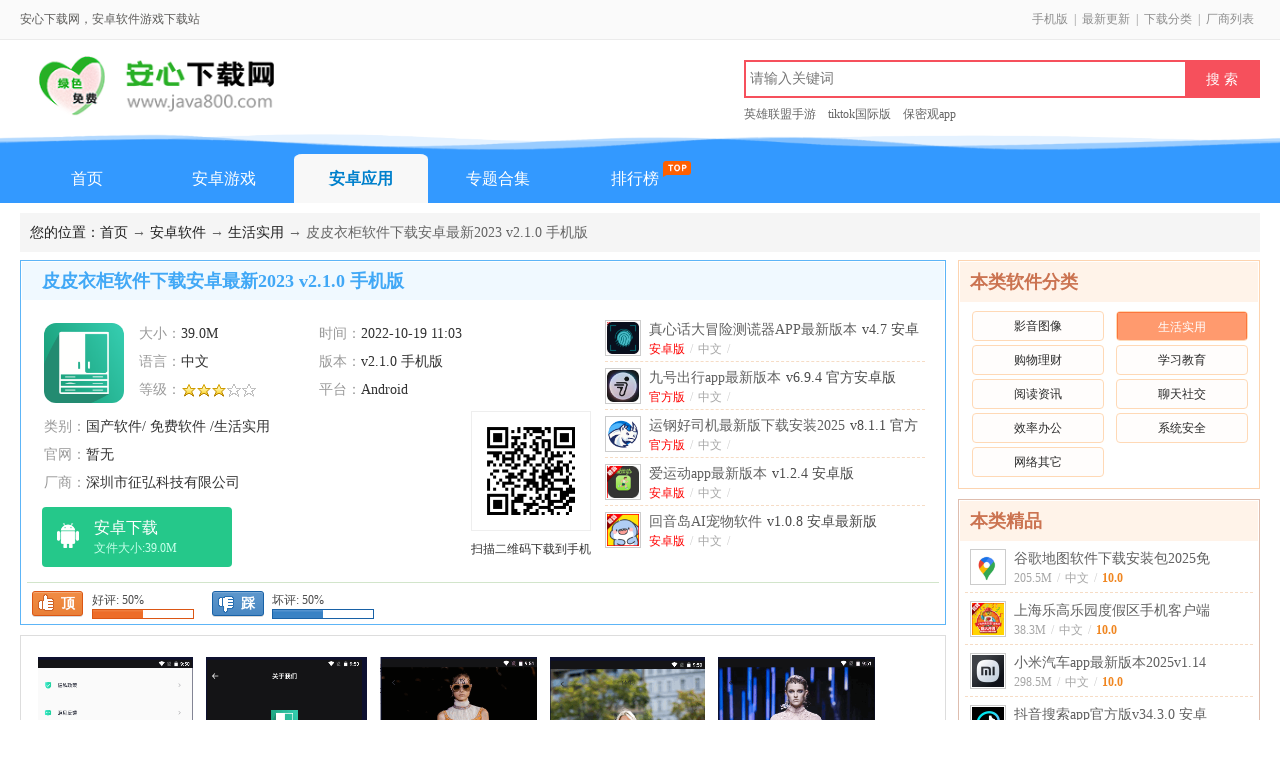

--- FILE ---
content_type: text/html
request_url: http://m.java800.com/azapp/4429.html
body_size: 8275
content:
<!DOCTYPE HTML>
<html>
<head>
<meta name="applicable-device" content="mobile" />
<meta charset="gb2312" />
<title>皮皮衣柜安卓下载-皮皮衣柜软件下载安卓最新2023v2.1.0 手机版-安心下载网</title>
<meta name="keywords" content="皮皮衣柜,穿衣搭配" />
<meta name="description" content="皮皮衣柜安卓app暗号还是没有搞懂是什么吗？这个是一个穿衣搭配的软件，不会穿衣服的软件，你现在就可以直接的使用本软件来搭配你自己的衣服，直接的搜索就可以免费的打开，启动也是非常的快，用户都是可以看到的效果！" />
<link rel="dns-prefetch" href="//m.java800.com" />
<link rel="canonical" href="http://www.java800.com/azapp/4429.html">
<meta name="viewport" content="width=device-width, initial-scale=1, maximum-scale=1, user-scalable=no">
<link rel="Shortcut Icon" type="image/x-icon" href="http://pic.java800.com/up/2022-8/2022817951583710.png" />
<link href="/skin/library/css/base.css" rel="stylesheet" type="text/css">
<link href="/skin/new2018/css/downinfo.css" rel="stylesheet" type="text/css">
<script>var PageClass =6;var CommentTpye =0;var _pageinfo ={id:"4429",path:"down",categroyId:'3',rootId:'1',typename:'1',type:"down",commendid:'0',system:'Android',ppaddress:"",qihoo:"",softlicence:"免费软件",pcurl:"http://www.java800.com/azapp/4429.html",iosurl:'',key:'皮皮衣柜,穿衣搭配',pname:"com.pi.uidjofjo" };</script>
<script src="/skin/library/js/mjava800.js"></script>
</head>
<body>
<div class="g-top">
<a href="/" class="g-logo"><img src="/skin/new2018/images/logo.png" /></a>
<div class="bdcs-search-form" id="searchform">
<form style="padding: 0px; margin-top:0px;" name="topForm" class="searchbox" id="topForm" action="/search.asp">
<input class="keyword_input" id="keyword" name="keyword" placeholder="请输入关键词..." type="search">
<input type="submit" class="schbtn" value="搜 索">
<input type="hidden" value="" id="searchType" name="searchType">
<input type="hidden" value="time" id="mo" name="mo">
</form>
</div>
<b class="u-class-box" data-show="0"></b>
</div>
<ul class="g-nav">
<li><a href="/">首页</a></li>
<li class="f-down" data-rootid="2"><a href="/u/rootid/2/0/0/">游戏</a></li>
<li class="f-down" data-rootid="1"><a href="/u/rootid/1/0/0/">应用</a></li>
<li class="f-down" data-rootid="top"><a href="/top/">排行榜</a></li>
<li class="f-down" data-rootid="zthj"><a href="/zthj/">专题</a></li>
</ul>
<div class="info">
<img class="tu" src="http://pic.java800.com/up/2022-8/2022817951583710.png" alt="皮皮衣柜软件下载安卓最新2023v2.1.0 手机版" />
<h1>皮皮衣柜软件下载安卓最新2023</h1>
<p class="info1">
<span>大小：<i class="f-game-size">39.0M</i></span>
<span>版本：<i>v2.1.0 手机版</i></span>
</p>
<p class="info1">
<span>类型：<i><a href="/u/catalogid/3/0/0/">生活实用</a></i></span>
<span>时间：<i>2022-10-19 11:03</i></span>
</p>
<div>
<div id="downAddress" class="m-down-ul m-down-box">
<div class="m-down-last"><a class="down button" href="http://j1.rosyfood.com/apk/com.pi.uidjofjo.apk" id="address">立即下载</a></div>
<div id="good_or_bad">
<div class="is_good" id="is_good">
<b onClick="ngsEval(4429,1,'is_good','is_bad',0)"><i></i> <span>0</span></b>
</div>
</div>
</div>
<div id="Associate" style="display:none">0</div>
</div>
<span class="u-softrank-box">备案号：<em id="beian"></em></span>
</div>
<div class="tabnav">
<span class="hover">简介</span>
<span>相关</span>
<span>评论<i>(0)</i></span>
</div>
<div class="tabcon">
<div id="g-down-gameprevimg">
<ul class="g-previmg-ul g-down-previmg">
<li><img src="http://pic.java800.com/up/2022-8/20228179516875970.png" alt="皮皮衣柜软件下载安卓最新2023截图0"></li> <li><img src="http://pic.java800.com/up/2022-8/20228179516219310.png" alt="皮皮衣柜软件下载安卓最新2023截图1"></li> <li><img src="http://pic.java800.com/up/2022-8/20228179516542640.png" alt="皮皮衣柜软件下载安卓最新2023截图2"></li> <li><img src="http://pic.java800.com/up/2022-8/20228179517097190.png" alt="皮皮衣柜软件下载安卓最新2023截图3"></li> <li><img src="http://pic.java800.com/up/2022-8/20228179517542640.png" alt="皮皮衣柜软件下载安卓最新2023截图4"></li>
</ul>
</div>
<div class="cont btnzk f-game-content">
<div class="content intro">
<div class="daodu">
小编推荐：一款可以很好的帮助管理您衣柜的衣服的App
</div>
<p><strong>皮皮衣柜安卓app暗号</strong>还是没有搞懂是什么吗？这个是一个穿衣搭配的软件，不会穿衣服的软件，你现在就可以直接的使用本软件来搭配你自己的衣服，直接的搜索就可以免费的打开，启动也是非常的快，用户都是可以看到的效果！</p><p><img src="http://pic.java800.com/up/2022-8/16607013144659513.png" title="皮皮衣柜软件下载安卓最新2022" alt="皮皮衣柜软件下载安卓最新2022"/></p><h3>皮皮衣柜安卓版叫什么</h3><p>现在就是叫皮皮衣柜，皮皮衣柜一款可以很好的帮助管理您衣柜的衣服的App。还可以用来帮助您统计衣柜里的衣服，更清楚的了解衣柜的占比度。</p><p><img src="http://pic.java800.com/up/2022-8/16607013201722730.png" title="皮皮衣柜软件下载安卓最新2022" alt="皮皮衣柜软件下载安卓最新2022"/></p><h3>皮皮衣柜软件特色</h3><p>管理您的日常穿搭！</p><p>丰富您的衣橱收纳！</p><p>分类记录管理衣物！</p><h3>皮皮衣柜安全吗</h3><p>挺安全的一个穿衣搭配的软件，这个软件也是免费的，没有什么广告，直接的打开都是可以免费的使用，如果是对自己的穿衣都是没有什么好的建议，你可以免费的下载本软件进行直接的尝试下！</p><h3>APP怎么样</h3><p>这样太好用了，希望开发者一直做下去，稍微放点广告盈利我觉得完全可以。</p><p>设置-意见反馈-犯我中华者虽远必诛，确定后退出重进，然后就是大家都是想要的！</p>
</div>
</div>
<div id="expand" class="g-show-cont btnzk" data-num="0"><i>展开全部</i></div>
<div class="app-introduction">
<div class="m-rank-title">
<strong class="u-rank-h3">应用信息</strong>
</div>
<ul class="m-soft-other">
<li>厂商：<span>深圳市征弘科技有限公司</span></li>
<li>官网：<span>暂无</span></li>
<li>包名：<span>com.pi.uidjofjo</span></li>
<li>名称：<span>皮皮衣柜</span></li>
<li>MD5值：<span>e8ec6d6a0efdd775f770f73c0b8c6ee5</span></li>
</ul>
</div>
</div>
<div class="tabcon">
<div class="g-rank-box g-other-box f-tab-box" style="margin-top:10px;">
<div class="m-rank-title">
<strong class="u-rank-h3">其他版本</strong>
</div>
<div class="m-rank-cont f-tab-cont">
</div>
</div>
<div class="g-box" id="g-keyword">
<div class="g-game-recomd">
<strong>猜你喜欢<ul class="keyword-btn"></ul></strong>
<div class="g-keyword-box">
</div>
</div>
</div>
<div id="descript">
<div class="relate g-game-recomd g-relate-cms m-mt10">
<strong>精品推荐</strong>
<ul class="group">
<li><a data-id="15" href="/azapp/15.html"><img class="ico lazy" src="/skin/new2018/images/imgloading.gif" data-original="http://pic.java800.com/up/2025-1/2025113175745241.jpg" /><span class="name">国家医保服务平台app最新版本2025</h3></a></li><li><a data-id="52" href="/azapp/52.html"><img class="ico lazy" src="/skin/new2018/images/imgloading.gif" data-original="http://pic.java800.com/up/2023-8/2023815183275255.png" /><span class="name">美团app安卓2024最新版本</h3></a></li><li><a data-id="61" href="/azapp/61.html"><img class="ico lazy" src="/skin/new2018/images/imgloading.gif" data-original="http://pic.java800.com/up/2024-2/2024221056233127.png" /><span class="name">仟矿送水配送员端手机版</h3></a></li><li><a data-id="65" href="/azapp/65.html"><img class="ico lazy" src="/skin/new2018/images/imgloading.gif" data-original="http://pic.java800.com/up/2024-9/2024924183329090.png" /><span class="name">甘肃税务官方免费下载app</h3></a></li><li><a data-id="64" href="/azapp/64.html"><img class="ico lazy" src="/skin/new2018/images/imgloading.gif" data-original="http://pic.java800.com/up/2025-2/202521022906955.jpg" /><span class="name">河南资助通最新版本2025</h3></a></li><li><a data-id="41" href="/azapp/41.html"><img class="ico lazy" src="/skin/new2018/images/imgloading.gif" data-original="http://pic.java800.com/up/2025-4/20254221030407877.png" /><span class="name">内蒙古人社养老资格认证app</h3></a></li><li><a data-id="71" href="/azapp/71.html"><img class="ico lazy" src="/skin/new2018/images/imgloading.gif" data-original="http://pic.java800.com/up/2025-3/2025381056314233.png" /><span class="name">全国防返贫监测信息系统手机app</h3></a></li><li><a data-id="93" href="/azapp/93.html"><img class="ico lazy" src="/skin/new2018/images/imgloading.gif" data-original="http://pic.java800.com/up/2025-2/20252261758581379.png" /><span class="name">国家反诈中心app最新版本2025</h3></a></li><li><a data-id="120" href="/azapp/120.html"><img class="ico lazy" src="/skin/new2018/images/imgloading.gif" data-original="http://pic.java800.com/up/2025-2/20252281517567846.png" /><span class="name">河北税务养老保险缴费app</h3></a></li><li><a data-id="245" href="/azapp/245.html"><img class="ico lazy" src="/skin/new2018/images/imgloading.gif" data-original="http://pic.java800.com/up/2022-5/20225271515521012.png" /><span class="name">万达好房推荐官APP最新版</h3></a></li>
</ul>
</div>
</div>
<div class="g-rank-box f-tab-box">
<div class="m-rank-title">
<strong class="u-rank-h3">排行榜</strong>
<ul class="m-rank-label f-tab-btn">
<li>本类最新</li>
<li>最热排行</li>
<li>评分最高</li>
</ul>
</div>
<div class="m-rank-cont f-tab-cont">
<ul class="m-cont-ul">
<li class="m-rank-list"><a href="/azapp/46336.html" class="g-a-left"><img class="lazy" src="/skin/new2018/images/imgloading.gif" data-original="http://pic.java800.com/up/2025-6/2025617185411971.jpg" alt="浙里办app浙江政务服务平台 v7.25.0 安卓官方版"><p><strong>浙里办app浙江政务服务平台 v7.25.0 安卓官方版</strong><b>112.6M / 中文 / v7.25.0 安卓官方版</b></p></a><a href="/azapp/46336.html" class="g-a-right">下载</a></li>
<li class="m-rank-list"><a href="/azapp/21572.html" class="g-a-left"><img class="lazy" src="/skin/new2018/images/imgloading.gif" data-original="http://pic.java800.com/up/2025-3/20253131439134930.png" alt="高德地图googleplay版纯净无广 v15.17.0.2022 中文正版"><p><strong>高德地图googleplay版纯净无广 v15.17.0.2022 中文正版</strong><b>163.8M / 中文 / v15.17.0.2022 中文正版</b></p></a><a href="/azapp/21572.html" class="g-a-right">下载</a></li>
<li class="m-rank-list"><a href="/azapp/54642.html" class="g-a-left"><img class="lazy" src="/skin/new2018/images/imgloading.gif" data-original="http://pic.java800.com/up/2025-6/20256171459137961.png" alt="智驾车联网平台最新版本 v1.1.103 安卓手机版"><p><strong>智驾车联网平台最新版本 v1.1.103 安卓手机版</strong><b>41.0M / 中文 / v1.1.103 安卓手机版</b></p></a><a href="/azapp/54642.html" class="g-a-right">下载</a></li>
<li class="m-rank-list"><a href="/azapp/17428.html" class="g-a-left"><img class="lazy" src="/skin/new2018/images/imgloading.gif" data-original="http://pic.java800.com/up/2025-6/2025617101311754.jpg" alt="饿了么app下载及安装官方安卓版 v11.24.38 手机版"><p><strong>饿了么app下载及安装官方安卓版 v11.24.38 手机版</strong><b>61.9M / 中文 / v11.24.38 手机版</b></p></a><a href="/azapp/17428.html" class="g-a-right">下载</a></li>
<li class="m-rank-list"><a href="/azapp/54624.html" class="g-a-left"><img class="lazy" src="/skin/new2018/images/imgloading.gif" data-original="http://pic.java800.com/up/2025-6/2025617922181787.png" alt="国补查询帮软件2025最新版本 v1.0.0 安卓版"><p><strong>国补查询帮软件2025最新版本 v1.0.0 安卓版</strong><b>34.4M / 中文 / v1.0.0 安卓版</b></p></a><a href="/azapp/54624.html" class="g-a-right">下载</a></li>
<li class="m-rank-list"><a href="/azapp/45211.html" class="g-a-left"><img class="lazy" src="/skin/new2018/images/imgloading.gif" data-original="http://pic.java800.com/up/2025-5/2025561146164654.jpg" alt="翻译鸥APP最新版本 v1.2.30 安卓手机版"><p><strong>翻译鸥APP最新版本 v1.2.30 安卓手机版</strong><b>65.8M / 中文 / v1.2.30 安卓手机版</b></p></a><a href="/azapp/45211.html" class="g-a-right">下载</a></li>
<li class="m-rank-list"><a href="/azapp/13678.html" class="g-a-left"><img class="lazy" src="/skin/new2018/images/imgloading.gif" data-original="http://pic.java800.com/up/2025-5/2025516153527620.png" alt="超级看看监控系统app v7.5.7 官方版"><p><strong>超级看看监控系统app v7.5.7 官方版</strong><b>159.9M / 中文 / v7.5.7 官方版</b></p></a><a href="/azapp/13678.html" class="g-a-right">下载</a></li>
<li class="m-rank-list"><a href="/azapp/37598.html" class="g-a-left"><img class="lazy" src="/skin/new2018/images/imgloading.gif" data-original="http://pic.java800.com/up/2025-4/2025471131557484.jpg" alt="小米汽车app最新版本2025 v1.15.1 安卓版"><p><strong>小米汽车app最新版本2025 v1.15.1 安卓版</strong><b>272.7M / 中文 / v1.15.1 安卓版</b></p></a><a href="/azapp/37598.html" class="g-a-right">下载</a></li>
<li class="m-rank-list"><a href="/azapp/484.html" class="g-a-left"><img class="lazy" src="/skin/new2018/images/imgloading.gif" data-original="http://pic.java800.com/up/2025-6/20256161029202347.png" alt="小睡眠最新2025 v6.9.0 安卓版"><p><strong>小睡眠最新2025 v6.9.0 安卓版</strong><b>102.0M / 中文 / v6.9.0 安卓版</b></p></a><a href="/azapp/484.html" class="g-a-right">下载</a></li>
<li class="m-rank-list"><a href="/azapp/54583.html" class="g-a-left"><img class="lazy" src="/skin/new2018/images/imgloading.gif" data-original="http://pic.java800.com/up/2025-6/20256169559584.png" alt="臻道文化专业版APP v2.2.0 安卓纯净版"><p><strong>臻道文化专业版APP v2.2.0 安卓纯净版</strong><b>32.1M / 中文 / v2.2.0 安卓纯净版</b></p></a><a href="/azapp/54583.html" class="g-a-right">下载</a></li>
<li class="m-rank-list"><a href="/azapp/54575.html" class="g-a-left"><img class="lazy" src="/skin/new2018/images/imgloading.gif" data-original="http://pic.java800.com/up/2025-6/20256131767216.png" alt="粤航通app2025最新版本 v2.1 官方手机版"><p><strong>粤航通app2025最新版本 v2.1 官方手机版</strong><b>6.8M / 中文 / v2.1 官方手机版</b></p></a><a href="/azapp/54575.html" class="g-a-right">下载</a></li>
<li class="m-rank-list"><a href="/azapp/20019.html" class="g-a-left"><img class="lazy" src="/skin/new2018/images/imgloading.gif" data-original="http://pic.java800.com/up/2025-6/2025661749126185.png" alt="谷歌地图软件下载安装包2025免费apk v25.23.01.766241648 安卓官方版"><p><strong>谷歌地图软件下载安装包2025免费apk v25.23.01.766241648 安卓官方版</strong><b>44.4M / 中文 / v25.23.01.766241648 安卓官方版</b></p></a><a href="/azapp/20019.html" class="g-a-right">下载</a></li>
<li class="m-rank-list"><a href="/azapp/26914.html" class="g-a-left"><img class="lazy" src="/skin/new2018/images/imgloading.gif" data-original="http://pic.java800.com/up/2025-4/20254231725173304.jpg" alt="八字排盘宝app下载手机版免费2025最新 v2025.5.22 安卓版"><p><strong>八字排盘宝app下载手机版免费2025最新 v2025.5.22 安卓版</strong><b>5.0M / 中文 / v2025.5.22 安卓版</b></p></a><a href="/azapp/26914.html" class="g-a-right">下载</a></li>
<li class="m-rank-list"><a href="/azapp/18411.html" class="g-a-left"><img class="lazy" src="/skin/new2018/images/imgloading.gif" data-original="http://pic.java800.com/up/2025-6/20256121446545716.jpg" alt="中国联通app免费下载安装最新2025 v12.4 手机版"><p><strong>中国联通app免费下载安装最新2025 v12.4 手机版</strong><b>120.2M / 中文 / v12.4 手机版</b></p></a><a href="/azapp/18411.html" class="g-a-right">下载</a></li>
<li class="m-rank-list"><a href="/azapp/37061.html" class="g-a-left"><img class="lazy" src="/skin/new2018/images/imgloading.gif" data-original="http://pic.java800.com/up/2025-2/20252271610167135.jpg" alt="OPPO欢律耳机APP官方版 v15.8.1 安卓版"><p><strong>OPPO欢律耳机APP官方版 v15.8.1 安卓版</strong><b>22.5M / 中文 / v15.8.1 安卓版</b></p></a><a href="/azapp/37061.html" class="g-a-right">下载</a></li>
<li class="m-rank-list"><a href="/azapp/6556.html" class="g-a-left"><img class="lazy" src="/skin/new2018/images/imgloading.gif" data-original="http://pic.java800.com/up/2025-3/202531314016803.jpg" alt="乐校通app最新版 v4.1.8 安卓版"><p><strong>乐校通app最新版 v4.1.8 安卓版</strong><b>72.5M / 中文 / v4.1.8 安卓版</b></p></a><a href="/azapp/6556.html" class="g-a-right">下载</a></li>
<li class="m-rank-list"><a href="/azapp/54499.html" class="g-a-left"><img class="lazy" src="/skin/new2018/images/imgloading.gif" data-original="http://pic.java800.com/up/2025-6/20256111520473289.png" alt="真心话大冒险测谎器APP最新版本 v4.7 安卓版"><p><strong>真心话大冒险测谎器APP最新版本 v4.7 安卓版</strong><b>23.5M / 中文 / v4.7 安卓版</b></p></a><a href="/azapp/54499.html" class="g-a-right">下载</a></li>
<li class="m-rank-list"><a href="/azapp/6558.html" class="g-a-left"><img class="lazy" src="/skin/new2018/images/imgloading.gif" data-original="http://pic.java800.com/up/2024-12/20241251516275205.jpg" alt="九号出行app最新版本 v6.9.4 官方安卓版"><p><strong>九号出行app最新版本 v6.9.4 官方安卓版</strong><b>227.6M / 中文 / v6.9.4 官方安卓版</b></p></a><a href="/azapp/6558.html" class="g-a-right">下载</a></li>
<li class="m-rank-list"><a href="/azapp/19107.html" class="g-a-left"><img class="lazy" src="/skin/new2018/images/imgloading.gif" data-original="http://pic.java800.com/up/2025-6/20256101758295258.png" alt="运钢好司机最新版下载安装2025 v8.1.1 官方手机版"><p><strong>运钢好司机最新版下载安装2025 v8.1.1 官方手机版</strong><b>75.3M / 中文 / v8.1.1 官方手机版</b></p></a><a href="/azapp/19107.html" class="g-a-right">下载</a></li>
<li class="m-rank-list"><a href="/azapp/54485.html" class="g-a-left"><img class="lazy" src="/skin/new2018/images/imgloading.gif" data-original="http://pic.java800.com/up/2025-6/20256101730417880.png" alt="爱运动app最新版本 v1.2.4 安卓版"><p><strong>爱运动app最新版本 v1.2.4 安卓版</strong><b>24.6M / 中文 / v1.2.4 安卓版</b></p></a><a href="/azapp/54485.html" class="g-a-right">下载</a></li>
<li class="m-rank-list"><a href="/azapp/54479.html" class="g-a-left"><img class="lazy" src="/skin/new2018/images/imgloading.gif" data-original="http://pic.java800.com/up/2025-6/2025610162167009.png" alt="回音岛AI宠物软件 v1.0.8 安卓最新版"><p><strong>回音岛AI宠物软件 v1.0.8 安卓最新版</strong><b>84.5M / 中文 / v1.0.8 安卓最新版</b></p></a><a href="/azapp/54479.html" class="g-a-right">下载</a></li>
<li class="m-rank-list"><a href="/azapp/54477.html" class="g-a-left"><img class="lazy" src="/skin/new2018/images/imgloading.gif" data-original="http://pic.java800.com/up/2025-6/2025610154663296.png" alt="心图迹行软件免费版 v2.0.8 安卓手机版"><p><strong>心图迹行软件免费版 v2.0.8 安卓手机版</strong><b>50.7M / 中文 / v2.0.8 安卓手机版</b></p></a><a href="/azapp/54477.html" class="g-a-right">下载</a></li>
<li class="m-rank-list"><a href="/azapp/21165.html" class="g-a-left"><img class="lazy" src="/skin/new2018/images/imgloading.gif" data-original="http://pic.java800.com/up/2025-6/2025610154303436.jpg" alt="陕西高龄补贴年审app官方2025最新版本(陕西社会保险) v3.0.57 安卓版"><p><strong>陕西高龄补贴年审app官方2025最新版本(陕西社会保险) v3.0.57 安卓版</strong><b>171.9M / 中文 / v3.0.57 安卓版</b></p></a><a href="/azapp/21165.html" class="g-a-right">下载</a></li>
<li class="m-rank-list"><a href="/azapp/54444.html" class="g-a-left"><img class="lazy" src="/skin/new2018/images/imgloading.gif" data-original="http://pic.java800.com/up/2025-6/2025691620501525.png" alt="从真奇门安卓版apk遁甲排盘软件 v1.0.7 安卓解锁会员版"><p><strong>从真奇门安卓版apk遁甲排盘软件 v1.0.7 安卓解锁会员版</strong><b>17.7M / 中文 / v1.0.7 安卓解锁会员版</b></p></a><a href="/azapp/54444.html" class="g-a-right">下载</a></li>
<li class="m-rank-list"><a href="/azapp/54425.html" class="g-a-left"><img class="lazy" src="/skin/new2018/images/imgloading.gif" data-original="http://pic.java800.com/up/2025-6/2025691038167773.png" alt="招聘邦平台手机版 v5.26 安卓最新版"><p><strong>招聘邦平台手机版 v5.26 安卓最新版</strong><b>64.6M / 中文 / v5.26 安卓最新版</b></p></a><a href="/azapp/54425.html" class="g-a-right">下载</a></li>
<li class="m-rank-list"><a href="/azapp/25122.html" class="g-a-left"><img class="lazy" src="/skin/new2018/images/imgloading.gif" data-original="http://pic.java800.com/up/2025-2/202523932483555.png" alt="google地球高清卫星地图2025最新版本 v10.81.0.1 安卓中文版"><p><strong>google地球高清卫星地图2025最新版本 v10.81.0.1 安卓中文版</strong><b>16.0M / 中文 / v10.81.0.1 安卓中文版</b></p></a><a href="/azapp/25122.html" class="g-a-right">下载</a></li>
<li class="m-rank-list"><a href="/azapp/54396.html" class="g-a-left"><img class="lazy" src="/skin/new2018/images/imgloading.gif" data-original="http://pic.java800.com/up/2025-6/2025661154433225.png" alt="蓝猫数卡回收平台 v2.0.4 安卓最新版"><p><strong>蓝猫数卡回收平台 v2.0.4 安卓最新版</strong><b>31.2M / 中文 / v2.0.4 安卓最新版</b></p></a><a href="/azapp/54396.html" class="g-a-right">下载</a></li>
<li class="m-rank-list"><a href="/azapp/54391.html" class="g-a-left"><img class="lazy" src="/skin/new2018/images/imgloading.gif" data-original="http://pic.java800.com/up/2025-6/2025661048528412.png" alt="lovart ai软件安卓版 v1.1 最新版"><p><strong>lovart ai软件安卓版 v1.1 最新版</strong><b>82.5M / 中文 / v1.1 最新版</b></p></a><a href="/azapp/54391.html" class="g-a-right">下载</a></li>
<li class="m-rank-list"><a href="/azapp/54381.html" class="g-a-left"><img class="lazy" src="/skin/new2018/images/imgloading.gif" data-original="http://pic.java800.com/up/2025-6/20256690454176.png" alt="星云地球解锁版下载安装 v1.2.4 安卓手机版"><p><strong>星云地球解锁版下载安装 v1.2.4 安卓手机版</strong><b>37.1M / 中文 / v1.2.4 安卓手机版</b></p></a><a href="/azapp/54381.html" class="g-a-right">下载</a></li>
<li class="m-rank-list"><a href="/azapp/2306.html" class="g-a-left"><img class="lazy" src="/skin/new2018/images/imgloading.gif" data-original="http://pic.java800.com/up/2025-4/20254161741407497.png" alt="高德地图下载安装2025最新版 v15.17.0.2022 官方免费版"><p><strong>高德地图下载安装2025最新版 v15.17.0.2022 官方免费版</strong><b>163.8M / 中文 / v15.17.0.2022 官方免费版</b></p></a><a href="/azapp/2306.html" class="g-a-right">下载</a></li>
<li class="m-rank-list"><a href="/azapp/2388.html" class="g-a-left"><img class="lazy" src="/skin/new2018/images/imgloading.gif" data-original="http://pic.java800.com/up/2025-3/2025317134684728.png" alt="心动日常下载安装免费 v3.5.5 最新版本"><p><strong>心动日常下载安装免费 v3.5.5 最新版本</strong><b>176.7M / 中文 / v3.5.5 最新版本</b></p></a><a href="/azapp/2388.html" class="g-a-right">下载</a></li>
<li class="m-rank-list"><a href="/azapp/54373.html" class="g-a-left"><img class="lazy" src="/skin/new2018/images/imgloading.gif" data-original="http://pic.java800.com/up/2025-6/2025651720512868.png" alt="伴游差旅平台手机版 v1.0.0 安卓版"><p><strong>伴游差旅平台手机版 v1.0.0 安卓版</strong><b>107.8M / 中文 / v1.0.0 安卓版</b></p></a><a href="/azapp/54373.html" class="g-a-right">下载</a></li>
<li class="m-rank-list"><a href="/azapp/54372.html" class="g-a-left"><img class="lazy" src="/skin/new2018/images/imgloading.gif" data-original="http://pic.java800.com/up/2025-6/2025651659468699.png" alt="穴位按摩宝典app免费版 v2.7 安卓版"><p><strong>穴位按摩宝典app免费版 v2.7 安卓版</strong><b>13.0M / 中文 / v2.7 安卓版</b></p></a><a href="/azapp/54372.html" class="g-a-right">下载</a></li>
<li class="m-rank-list"><a href="/azapp/54280.html" class="g-a-left"><img class="lazy" src="/skin/new2018/images/imgloading.gif" data-original="http://pic.java800.com/up/2025-6/202563111485325.png" alt="文明积分平台手机版 v1.1.0 安卓最新版"><p><strong>文明积分平台手机版 v1.1.0 安卓最新版</strong><b>117.5M / 中文 / v1.1.0 安卓最新版</b></p></a><a href="/azapp/54280.html" class="g-a-right">下载</a></li>
<li class="m-rank-list"><a href="/azapp/54347.html" class="g-a-left"><img class="lazy" src="/skin/new2018/images/imgloading.gif" data-original="http://pic.java800.com/up/2025-6/202565928555237.png" alt="深圳智算力bajoseek大模型满血版 v1.2 安卓手机版"><p><strong>深圳智算力bajoseek大模型满血版 v1.2 安卓手机版</strong><b>14.9M / 中文 / v1.2 安卓手机版</b></p></a><a href="/azapp/54347.html" class="g-a-right">下载</a></li>
</ul>
<b class="u-rank-more">点击查看更多</b>
</div>
<div class="m-rank-cont f-tab-cont">
<ul class="m-cont-ul">
<li class="m-rank-list"><a href="/azapp/484.html" class="g-a-left"><img class="lazy" src="/skin/new2018/images/imgloading.gif" data-original="http://pic.java800.com/up/2025-6/20256161029202347.png" alt="小睡眠最新2025 v6.9.0 安卓版"><p><strong>小睡眠最新2025 v6.9.0 安卓版</strong><b>102.0M / 中文 / v6.9.0 安卓版</b></p></a><a href="/azapp/484.html" class="g-a-right">下载</a></li>
<li class="m-rank-list"><a href="/azapp/47800.html" class="g-a-left"><img class="lazy" src="/skin/new2018/images/imgloading.gif" data-original="http://pic.java800.com/up/2025-3/202531916610453.jpg" alt="抖音搜索app官方版 v34.3.0 安卓极速版"><p><strong>抖音搜索app官方版 v34.3.0 安卓极速版</strong><b>175.2M / 中文 / v34.3.0 安卓极速版</b></p></a><a href="/azapp/47800.html" class="g-a-right">下载</a></li>
<li class="m-rank-list"><a href="/azapp/1255.html" class="g-a-left"><img class="lazy" src="/skin/new2018/images/imgloading.gif" data-original="http://pic.java800.com/up/2025-5/2025581434243207.png" alt="陕西医保公共服务平台app v2.0.1 官方最新版"><p><strong>陕西医保公共服务平台app v2.0.1 官方最新版</strong><b>63.3M / 中文 / v2.0.1 官方最新版</b></p></a><a href="/azapp/1255.html" class="g-a-right">下载</a></li>
<li class="m-rank-list"><a href="/azapp/15.html" class="g-a-left"><img class="lazy" src="/skin/new2018/images/imgloading.gif" data-original="http://pic.java800.com/up/2025-1/2025113175745241.jpg" alt="国家医保服务平台app最新版本2025 v1.3.18 手机客户端"><p><strong>国家医保服务平台app最新版本2025 v1.3.18 手机客户端</strong><b>159.6M / 中文 / v1.3.18 手机客户端</b></p></a><a href="/azapp/15.html" class="g-a-right">下载</a></li>
<li class="m-rank-list"><a href="/azapp/51751.html" class="g-a-left"><img class="lazy" src="/skin/new2018/images/imgloading.gif" data-original="http://pic.java800.com/up/2025-2/20252121747494564.png" alt="京东外卖平台APP v15.0.20 官方手机版"><p><strong>京东外卖平台APP v15.0.20 官方手机版</strong><b>100.6M / 中文 / v15.0.20 官方手机版</b></p></a><a href="/azapp/51751.html" class="g-a-right">下载</a></li>
<li class="m-rank-list"><a href="/azapp/246.html" class="g-a-left"><img class="lazy" src="/skin/new2018/images/imgloading.gif" data-original="http://pic.java800.com/up/2024-10/20241022169372779.png" alt="多彩宝云上贵州app下载多彩宝 8.1.1 手机版"><p><strong>多彩宝云上贵州app下载多彩宝 8.1.1 手机版</strong><b>92.5M / 中文 / 8.1.1 手机版</b></p></a><a href="/azapp/246.html" class="g-a-right">下载</a></li>
<li class="m-rank-list"><a href="/azapp/26211.html" class="g-a-left"><img class="lazy" src="/skin/new2018/images/imgloading.gif" data-original="http://pic.java800.com/up/2024-9/2024961334324811.png" alt="小奔运动app下载安卓 v2.2.1 最新官方版"><p><strong>小奔运动app下载安卓 v2.2.1 最新官方版</strong><b>75.7M / 中文 / v2.2.1 最新官方版</b></p></a><a href="/azapp/26211.html" class="g-a-right">下载</a></li>
<li class="m-rank-list"><a href="/azapp/52.html" class="g-a-left"><img class="lazy" src="/skin/new2018/images/imgloading.gif" data-original="http://pic.java800.com/up/2023-8/2023815183275255.png" alt="美团app安卓2024最新版本 v12.17.203 手机版"><p><strong>美团app安卓2024最新版本 v12.17.203 手机版</strong><b>100.0M / 中文 / v12.17.203 手机版</b></p></a><a href="/azapp/52.html" class="g-a-right">下载</a></li>
<li class="m-rank-list"><a href="/azapp/3513.html" class="g-a-left"><img class="lazy" src="/skin/new2018/images/imgloading.gif" data-original="http://pic.java800.com/up/2022-8/202281910468856.png" alt="火焰山智能助手APP客户端 v1.0.0 安卓手机版"><p><strong>火焰山智能助手APP客户端 v1.0.0 安卓手机版</strong><b>137.1M / 中文 / v1.0.0 安卓手机版</b></p></a><a href="/azapp/3513.html" class="g-a-right">下载</a></li>
</ul>
<b class="u-rank-more">点击查看更多</b>
</div>
<div class="m-rank-cont f-tab-cont">
<ul class="m-cont-ul">
<li class="m-rank-list"><a href="/azapp/6503.html" class="g-a-left"><img class="lazy" src="/skin/new2018/images/imgloading.gif" data-original="http://pic.java800.com/up/2022-9/202292941295621.png" alt="计算器免费下载安装到手机桌面 v3.9.3 安卓版"><p><strong>计算器免费下载安装到手机桌面 v3.9.3 安卓版</strong><b>3.6M / 中文 / v3.9.3 安卓版</b></p></a><a href="/azapp/6503.html" class="g-a-right">下载</a></li>
<li class="m-rank-list"><a href="/azapp/17527.html" class="g-a-left"><img class="lazy" src="/skin/new2018/images/imgloading.gif" data-original="http://pic.java800.com/up/2024-10/202410251746256022.png" alt="精准指南针app官方版2024正版 v5.4.80 安卓免费版"><p><strong>精准指南针app官方版2024正版 v5.4.80 安卓免费版</strong><b>25.9M / 中文 / v5.4.80 安卓免费版</b></p></a><a href="/azapp/17527.html" class="g-a-right">下载</a></li>
<li class="m-rank-list"><a href="/azapp/25593.html" class="g-a-left"><img class="lazy" src="/skin/new2018/images/imgloading.gif" data-original="http://pic.java800.com/up/2023-6/2023629833228673.png" alt="云窗app注销营业执照手机版(云窗办照) v1.5.77 官方安卓版"><p><strong>云窗app注销营业执照手机版(云窗办照) v1.5.77 官方安卓版</strong><b>66.5M / 中文 / v1.5.77 官方安卓版</b></p></a><a href="/azapp/25593.html" class="g-a-right">下载</a></li>
<li class="m-rank-list"><a href="/azapp/25424.html" class="g-a-left"><img class="lazy" src="/skin/new2018/images/imgloading.gif" data-original="http://pic.java800.com/up/2023-6/202362782685998.png" alt="安徽税务电子税务局手机版 v3.4.6 安卓版"><p><strong>安徽税务电子税务局手机版 v3.4.6 安卓版</strong><b>44.0M / 中文 / v3.4.6 安卓版</b></p></a><a href="/azapp/25424.html" class="g-a-right">下载</a></li>
<li class="m-rank-list"><a href="/azapp/6727.html" class="g-a-left"><img class="lazy" src="/skin/new2018/images/imgloading.gif" data-original="http://pic.java800.com/up/2022-9/2022961416434697.png" alt="中国电信天翼网关app V3.1.1 安卓版"><p><strong>中国电信天翼网关app V3.1.1 安卓版</strong><b>13.5M / 中文 / V3.1.1 安卓版</b></p></a><a href="/azapp/6727.html" class="g-a-right">下载</a></li>
<li class="m-rank-list"><a href="/azapp/27970.html" class="g-a-left"><img class="lazy" src="/skin/new2018/images/imgloading.gif" data-original="http://pic.java800.com/up/2023-8/20238710937233.png" alt="multi轨迹地图app安卓版(MyTravel) v1.54 安卓最新版"><p><strong>multi轨迹地图app安卓版(MyTravel) v1.54 安卓最新版</strong><b>128.3M / 中文 / v1.54 安卓最新版</b></p></a><a href="/azapp/27970.html" class="g-a-right">下载</a></li>
<li class="m-rank-list"><a href="/azapp/6738.html" class="g-a-left"><img class="lazy" src="/skin/new2018/images/imgloading.gif" data-original="http://pic.java800.com/up/2025-2/202528155235346.png" alt="紫微星语紫占版 v1.8.226 安卓最新版"><p><strong>紫微星语紫占版 v1.8.226 安卓最新版</strong><b>85.3M / 中文 / v1.8.226 安卓最新版</b></p></a><a href="/azapp/6738.html" class="g-a-right">下载</a></li>
<li class="m-rank-list"><a href="/azapp/35481.html" class="g-a-left"><img class="lazy" src="/skin/new2018/images/imgloading.gif" data-original="http://pic.java800.com/up/2025-1/2025113205256420.jpg" alt="Lookus情侣定位共享App v2.6.6 安卓版"><p><strong>Lookus情侣定位共享App v2.6.6 安卓版</strong><b>158.9M / 中文 / v2.6.6 安卓版</b></p></a><a href="/azapp/35481.html" class="g-a-right">下载</a></li>
<li class="m-rank-list"><a href="/azapp/51751.html" class="g-a-left"><img class="lazy" src="/skin/new2018/images/imgloading.gif" data-original="http://pic.java800.com/up/2025-2/20252121747494564.png" alt="京东外卖平台APP v15.0.20 官方手机版"><p><strong>京东外卖平台APP v15.0.20 官方手机版</strong><b>100.6M / 中文 / v15.0.20 官方手机版</b></p></a><a href="/azapp/51751.html" class="g-a-right">下载</a></li>
<li class="m-rank-list"><a href="/azapp/29152.html" class="g-a-left"><img class="lazy" src="/skin/new2018/images/imgloading.gif" data-original="http://pic.java800.com/up/2023-8/2023824155892501.png" alt="天津儿医预约挂号APP2024最新版本 v3.3.0 官方手机版"><p><strong>天津儿医预约挂号APP2024最新版本 v3.3.0 官方手机版</strong><b>148.9M / 中文 / v3.3.0 官方手机版</b></p></a><a href="/azapp/29152.html" class="g-a-right">下载</a></li>
<li class="m-rank-list"><a href="/azapp/20976.html" class="g-a-left"><img class="lazy" src="/skin/new2018/images/imgloading.gif" data-original="http://pic.java800.com/up/2023-4/20234261616486037.png" alt="万卷软件ai写作助手安卓版 v1.6.7 手机版"><p><strong>万卷软件ai写作助手安卓版 v1.6.7 手机版</strong><b>13.4M / 中文 / v1.6.7 手机版</b></p></a><a href="/azapp/20976.html" class="g-a-right">下载</a></li>
<li class="m-rank-list"><a href="/azapp/29347.html" class="g-a-left"><img class="lazy" src="/skin/new2018/images/imgloading.gif" data-original="http://pic.java800.com/up/2023-8/20238281439255284.png" alt="卡西欧计算器安卓版最新2024中文版(Calc Business) v4.4.2 安卓汉化版"><p><strong>卡西欧计算器安卓版最新2024中文版(Calc Business) v4.4.2 安卓汉化版</strong><b>15.9M / 多国语言[中文] / v4.4.2 安卓汉化版</b></p></a><a href="/azapp/29347.html" class="g-a-right">下载</a></li>
<li class="m-rank-list"><a href="/azapp/6143.html" class="g-a-left"><img class="lazy" src="/skin/new2018/images/imgloading.gif" data-original="http://pic.java800.com/up/2022-8/20228281444203751.png" alt="Antar手机最新版(安塔尔) v1.0.43 手机版"><p><strong>Antar手机最新版(安塔尔) v1.0.43 手机版</strong><b>8.2M / 中文 / v1.0.43 手机版</b></p></a><a href="/azapp/6143.html" class="g-a-right">下载</a></li>
<li class="m-rank-list"><a href="/azapp/46375.html" class="g-a-left"><img class="lazy" src="/skin/new2018/images/imgloading.gif" data-original="http://pic.java800.com/up/2025-2/202528144232660.png" alt="小米运动健康研究App官方版 v3.35.4 安卓版"><p><strong>小米运动健康研究App官方版 v3.35.4 安卓版</strong><b>115.6M / 中文 / v3.35.4 安卓版</b></p></a><a href="/azapp/46375.html" class="g-a-right">下载</a></li>
<li class="m-rank-list"><a href="/azapp/26889.html" class="g-a-left"><img class="lazy" src="/skin/new2018/images/imgloading.gif" data-original="http://pic.java800.com/up/2023-7/20237201523507079.png" alt="易朴排盘软件app安卓版 v1.0.0.4 免费版"><p><strong>易朴排盘软件app安卓版 v1.0.0.4 免费版</strong><b>16.1M / 中文 / v1.0.0.4 免费版</b></p></a><a href="/azapp/26889.html" class="g-a-right">下载</a></li>
<li class="m-rank-list"><a href="/azapp/24841.html" class="g-a-left"><img class="lazy" src="/skin/new2018/images/imgloading.gif" data-original="http://pic.java800.com/up/2023-6/2023614150213234.png" alt="石家庄石惠行app手机版(石慧行) v1.8.2 安卓版"><p><strong>石家庄石惠行app手机版(石慧行) v1.8.2 安卓版</strong><b>119.7M / 中文 / v1.8.2 安卓版</b></p></a><a href="/azapp/24841.html" class="g-a-right">下载</a></li>
<li class="m-rank-list"><a href="/azapp/30969.html" class="g-a-left"><img class="lazy" src="/skin/new2018/images/imgloading.gif" data-original="http://pic.java800.com/up/2025-2/20252171538472097.png" alt="ypt-yeolpumta最新版安装包 v706.2.6 手机版"><p><strong>ypt-yeolpumta最新版安装包 v706.2.6 手机版</strong><b>38.0M / 中文 / v706.2.6 手机版</b></p></a><a href="/azapp/30969.html" class="g-a-right">下载</a></li>
<li class="m-rank-list"><a href="/azapp/27522.html" class="g-a-left"><img class="lazy" src="/skin/new2018/images/imgloading.gif" data-original="http://pic.java800.com/up/2023-7/20237311016124459.png" alt="华志汇志愿者协会平台 v1.0.4 安卓官方版"><p><strong>华志汇志愿者协会平台 v1.0.4 安卓官方版</strong><b>46.1M / 中文 / v1.0.4 安卓官方版</b></p></a><a href="/azapp/27522.html" class="g-a-right">下载</a></li>
<li class="m-rank-list"><a href="/azapp/33424.html" class="g-a-left"><img class="lazy" src="/skin/new2018/images/imgloading.gif" data-original="http://pic.java800.com/up/2023-11/20231131517182367.png" alt="陈抟八字排盘安卓版 v2.1.0 最新免费版"><p><strong>陈抟八字排盘安卓版 v2.1.0 最新免费版</strong><b>81.4M / 中文 / v2.1.0 最新免费版</b></p></a><a href="/azapp/33424.html" class="g-a-right">下载</a></li>
<li class="m-rank-list"><a href="/azapp/24152.html" class="g-a-left"><img class="lazy" src="/skin/new2018/images/imgloading.gif" data-original="http://pic.java800.com/up/2024-12/20241231179303069.jpg" alt="八爪鱼遥控APP2025最新版本 v1.1.5 安卓版"><p><strong>八爪鱼遥控APP2025最新版本 v1.1.5 安卓版</strong><b>26.0M / 中文 / v1.1.5 安卓版</b></p></a><a href="/azapp/24152.html" class="g-a-right">下载</a></li>
<li class="m-rank-list"><a href="/azapp/421.html" class="g-a-left"><img class="lazy" src="/skin/new2018/images/imgloading.gif" data-original="http://pic.java800.com/up/2024-2/2024221035302909.png" alt="江淮瑞风APP官方版2024 v1.0.6 安卓版"><p><strong>江淮瑞风APP官方版2024 v1.0.6 安卓版</strong><b>143.9M / 中文 / v1.0.6 安卓版</b></p></a><a href="/azapp/421.html" class="g-a-right">下载</a></li>
<li class="m-rank-list"><a href="/azapp/24796.html" class="g-a-left"><img class="lazy" src="/skin/new2018/images/imgloading.gif" data-original="http://pic.java800.com/up/2023-6/2023614841457292.png" alt="陕西电子税务局app官方手机版(陕西税务) v1.6.3 最新版"><p><strong>陕西电子税务局app官方手机版(陕西税务) v1.6.3 最新版</strong><b>31.9M / 中文 / v1.6.3 最新版</b></p></a><a href="/azapp/24796.html" class="g-a-right">下载</a></li>
<li class="m-rank-list"><a href="/azapp/8217.html" class="g-a-left"><img class="lazy" src="/skin/new2018/images/imgloading.gif" data-original="http://pic.java800.com/up/2024-10/202410121428211538.png" alt="问真八字排盘宝罗盘APP最新版本 v2.4.2 安卓手机版"><p><strong>问真八字排盘宝罗盘APP最新版本 v2.4.2 安卓手机版</strong><b>42.0M / 中文 / v2.4.2 安卓手机版</b></p></a><a href="/azapp/8217.html" class="g-a-right">下载</a></li>
<li class="m-rank-list"><a href="/azapp/15404.html" class="g-a-left"><img class="lazy" src="/skin/new2018/images/imgloading.gif" data-original="http://pic.java800.com/up/2023-1/2023127852267304.png" alt="郴州公交行app下载2025 v1.0.6.230718 官方安卓版"><p><strong>郴州公交行app下载2025 v1.0.6.230718 官方安卓版</strong><b>40.1M / 中文 / v1.0.6.230718 官方安卓版</b></p></a><a href="/azapp/15404.html" class="g-a-right">下载</a></li>
<li class="m-rank-list"><a href="/azapp/20861.html" class="g-a-left"><img class="lazy" src="/skin/new2018/images/imgloading.gif" data-original="http://pic.java800.com/up/2023-4/20234251142222892.png" alt="百姓扶贫互助平台app v1.0.0 安卓版"><p><strong>百姓扶贫互助平台app v1.0.0 安卓版</strong><b>4.8M / 中文 / v1.0.0 安卓版</b></p></a><a href="/azapp/20861.html" class="g-a-right">下载</a></li>
<li class="m-rank-list"><a href="/azapp/4065.html" class="g-a-left"><img class="lazy" src="/skin/new2018/images/imgloading.gif" data-original="http://pic.java800.com/up/2023-6/20236274962817.png" alt="享做笔记永久会员解锁版 v6.0.8 安卓高级版"><p><strong>享做笔记永久会员解锁版 v6.0.8 安卓高级版</strong><b>125.4M / 中文 / v6.0.8 安卓高级版</b></p></a><a href="/azapp/4065.html" class="g-a-right">下载</a></li>
<li class="m-rank-list"><a href="/azapp/6189.html" class="g-a-left"><img class="lazy" src="/skin/new2018/images/imgloading.gif" data-original="http://pic.java800.com/up/2022-8/2022829120208765.png" alt="冰城e行app下载最新版2023安卓版 v1.2.3 官方手机版"><p><strong>冰城e行app下载最新版2023安卓版 v1.2.3 官方手机版</strong><b>65.9M / 中文 / v1.2.3 官方手机版</b></p></a><a href="/azapp/6189.html" class="g-a-right">下载</a></li>
<li class="m-rank-list"><a href="/azapp/26096.html" class="g-a-left"><img class="lazy" src="/skin/new2018/images/imgloading.gif" data-original="http://pic.java800.com/up/2023-7/2023771025298733.png" alt="澳门一户通最新版官方下载安装 v5.7.6 安卓版"><p><strong>澳门一户通最新版官方下载安装 v5.7.6 安卓版</strong><b>86.2M / 中文 / v5.7.6 安卓版</b></p></a><a href="/azapp/26096.html" class="g-a-right">下载</a></li>
<li class="m-rank-list"><a href="/azapp/24739.html" class="g-a-left"><img class="lazy" src="/skin/new2018/images/imgloading.gif" data-original="http://pic.java800.com/up/2025-4/20254251718525802.png" alt="官方版天机六爻排盘软件2025最新版本 v17.1.2 安卓版"><p><strong>官方版天机六爻排盘软件2025最新版本 v17.1.2 安卓版</strong><b>151.5M / 中文 / v17.1.2 安卓版</b></p></a><a href="/azapp/24739.html" class="g-a-right">下载</a></li>
<li class="m-rank-list"><a href="/azapp/27950.html" class="g-a-left"><img class="lazy" src="/skin/new2018/images/imgloading.gif" data-original="http://pic.java800.com/up/2023-8/202386104430347.png" alt="恋爱AI大师软件免费版 v1.3.1 安卓版"><p><strong>恋爱AI大师软件免费版 v1.3.1 安卓版</strong><b>19.1M / 中文 / v1.3.1 安卓版</b></p></a><a href="/azapp/27950.html" class="g-a-right">下载</a></li>
<li class="m-rank-list"><a href="/azapp/15961.html" class="g-a-left"><img class="lazy" src="/skin/new2018/images/imgloading.gif" data-original="http://pic.java800.com/up/2024-11/202411201810302147.png" alt="咕咕番APP2025官方版本 v4.0.2 安卓手机版"><p><strong>咕咕番APP2025官方版本 v4.0.2 安卓手机版</strong><b>57.5M / 中文 / v4.0.2 安卓手机版</b></p></a><a href="/azapp/15961.html" class="g-a-right">下载</a></li>
<li class="m-rank-list"><a href="/azapp/20019.html" class="g-a-left"><img class="lazy" src="/skin/new2018/images/imgloading.gif" data-original="http://pic.java800.com/up/2025-6/2025661749126185.png" alt="谷歌地图软件下载安装包2025免费apk v25.23.01.766241648 安卓官方版"><p><strong>谷歌地图软件下载安装包2025免费apk v25.23.01.766241648 安卓官方版</strong><b>44.4M / 中文 / v25.23.01.766241648 安卓官方版</b></p></a><a href="/azapp/20019.html" class="g-a-right">下载</a></li>
<li class="m-rank-list"><a href="/azapp/30137.html" class="g-a-left"><img class="lazy" src="/skin/new2018/images/imgloading.gif" data-original="http://pic.java800.com/up/2023-9/202398151842490.png" alt="长安启源app官方版 v2.7.9 最新版"><p><strong>长安启源app官方版 v2.7.9 最新版</strong><b>563.3M / 中文 / v2.7.9 最新版</b></p></a><a href="/azapp/30137.html" class="g-a-right">下载</a></li>
<li class="m-rank-list"><a href="/azapp/2824.html" class="g-a-left"><img class="lazy" src="/skin/new2018/images/imgloading.gif" data-original="http://pic.java800.com/up/2022-7/2022723104818907.png" alt="安心定位软件免费版 v1.0.12 安卓版"><p><strong>安心定位软件免费版 v1.0.12 安卓版</strong><b>52.1M / 中文 / v1.0.12 安卓版</b></p></a><a href="/azapp/2824.html" class="g-a-right">下载</a></li>
<li class="m-rank-list"><a href="/azapp/13059.html" class="g-a-left"><img class="lazy" src="/skin/new2018/images/imgloading.gif" data-original="http://pic.java800.com/up/2022-11/202211281418186284.png" alt="org2021电子琴安卓版 v2021.1.1.0.8 官方版"><p><strong>org2021电子琴安卓版 v2021.1.1.0.8 官方版</strong><b>60.6M / 英文 / v2021.1.1.0.8 官方版</b></p></a><a href="/azapp/13059.html" class="g-a-right">下载</a></li>
</ul>
<b class="u-rank-more">点击查看更多</b>
</div>
</div>
</div>
<div class="g-box g-comment tabcon">
<div class="g-comment-box">
<strong class="g-game-title">玩家留言</strong>
<b class="g-comment-showbtn">跟帖评论</b>
<div class="g-game-ly" id="comment_list">
<div id="comment_0">
<h3 class="g-game-title" style="border: 0;background:#fff2e8; color:#c97b54">热门评论</h3>
</div>
<div id="comment_1">
<h3 class="g-game-title" style="border: 0;background:#f0f7ee; color:#569659">最新评论</h3>
</div>
</div>
</div>
</div>
<script>var _webInfo ={};_webInfo ={Username:"ddl",Type:"0",DateTime:"2022/8/17",Id:"4429" }
</script>
<script>_downInfo ={Address:"com.pi.uidjofjo.apk",TypeID:"1",SoftLinkID:"10358",SoftID:"4429",Special:"0" }</script>
<footer>
<a class="go-top">返回顶部</a>
<a class="go-desktop" href="http://www.java800.com/?m">访问电脑版</a>
</footer>
<div style="display:none"><script src="http://www.java800.com/show/count.js"></script></div>
<script src="/skin/library/js/base.js"></script>
<script src="/skin/new2018/js/webdown.js"></script>
<script>ngsEval("4429","#is_good","#is_bad","#c_score","down");</script>
</body>
</html>

--- FILE ---
content_type: text/html
request_url: http://www.java800.com/azapp/4429.html
body_size: 7130
content:
<!DOCTYPE html><html><head><meta http-equiv="Content-Type" content="text/html; charset=gb2312" /><title>皮皮衣柜安卓下载-皮皮衣柜软件下载安卓最新2023v2.1.0 手机版-安心下载网</title><meta name="keywords" content="皮皮衣柜,穿衣搭配" /><meta name="description" content="皮皮衣柜安卓app暗号还是没有搞懂是什么吗？这个是一个穿衣搭配的软件，不会穿衣服的软件，你现在就可以直接的使用本软件来搭配你自己的衣服，直接的搜索就可以免费的打开，启动也是非常的快，用户都是可以看到的效果！" /><meta name="applicable-device" content="pc"><link rel="canonical" href="http://www.java800.com/azapp/4429.html"><meta http-equiv="Cache-Control" content="no-siteapp" /><meta http-equiv="mobile-agent" content="format=xhtml; url=http://m.java800.com/azapp/4429.html" /><meta http-equiv="mobile-agent" content="format=html5; url=http://m.java800.com/azapp/4429.html" /><link rel="Shortcut Icon" type="image/x-icon" href="http://pic.java800.com/up/2022-8/2022817951583710.png" /><link href="/skin/library/css/base.css" rel="stylesheet" type="text/css" /><link href="/skin/new2018/css/downinfo.css" rel="stylesheet" type="text/css" /><script>var _pageinfo = { id: "4429", path:"down",categroyId:'3',rootId:'1',commendid:'0',catalogname:'生活实用',softname:'皮皮衣柜软件下载安卓最新2023',softver:'v2.1.0 手机版',system:'Android',softlicence:"免费软件",qihoourl:'', iosurl:''};var pageInformation = {pageName:'downinfo',downrootId:'1'};var _webInfo = {};_webInfo={Username:"ddl",Type:"0",DateTime:"2022/8/17",Id:"4429", UpDateTime:"2022-10-19"};</script><script src="/skin/library/js/java800.js"></script></head>

<body class="v1_1">
<div class="g-top-box">
    <div class="row g-top-970">
        <div class="span4 m-top-slogan">
            安心下载网，安卓软件游戏下载站
        </div>
        <div class="m-top-class f-fr">
        	<a href="http://m.java800.com/">手机版</a>|<a href="/new/">最新更新</a>|<a href="/catalog.html">下载分类</a>|<a href="/z/company/">厂商列表</a>
        </div>
    </div>
</div>
<div class="g-logo-box g-log-box">
	<div class="g-box-1240">
        <div class="span2 m-log-logo">
            <a href="/"><img src="/skin/new2018/images/logo.png"></a>
        </div>
        <div class="span3 m-log-search">
            <form style="padding: 0px; margin-top:0px;" name="topForm" class="searchbox" id="topForm" action="/search.asp">     
                <input type="text" class="keyword_input" id="keyword" name="keyword" placeholder="请输入关键词">
                <input type="submit" class="schbtn" value="搜 索">
                <input type="hidden" value="down" id="searchType" name="searchType">
                <input type="hidden" value="time" id="mo" name="mo">
            </form>
        </div>
    </div>
</div>
<div class="bolang-wave" id="bolang_wave">
  <div class="canvas-wave">
    <div class="waveWrapper waveAnimation">
      <div class="waveWrapperInner bgTop">
        <div class="wave waveTop"></div>
      </div>
      <div class="waveWrapperInner bgMiddle">
        <div class="wave waveMiddle"></div>
      </div>
      <div class="waveWrapperInner bgBottom">
        <div class="wave waveBottom"></div>
      </div>
    </div>
  </div>
</div>
<div class="g-all g-nav1">
  <div class="g-box-1240">
    <ul class="clearfix f-lifl">
    	<li><a href="/">首页</a></li>
      <li data-downrootid="2"><a href="/azyx/r_2_1.html">安卓游戏</a></li>
      <li data-downrootid="1"><a href="/azapp/r_1_1.html">安卓应用</a></li>
      <li data-downrootid="66"><a href="/zthj/">专题合集</a></li>
      <li data-downrootid="88"><a href="/top/">排行榜</a></li>
    </ul>
  </div>
</div>
<div style="height:auto; display:block; overflow:hidden">
    <div id="nav" class="navbar navbar-inner" data-spy="floatnav" data-offset-top="364" data-nav-height="49">
        <span><b>您的位置：</b><a href="/">首页</a>  → <a href="/azapp/r_1_1.html">安卓软件</a> → <a href="/azapp/r_3_1.html">生活实用</a> → 皮皮衣柜软件下载安卓最新2023 v2.1.0 手机版</span>
    </div>
</div>
<div class="clear"></div>
<div id="c_info_main">
    <div class="c_info_content" id="c_des_content">
      <div id="c_soft_down" class="m-soft-box">
        <div class="c_soft_name">
          <h1 id="softtitle">皮皮衣柜软件下载安卓最新2023 v2.1.0 手机版</h1>
          
        </div>
        <div class="c_soft_info m-soft-introd">
          <ul class="info">
            <li class="li2 m-soft-img"><a href="#screen" title="查看皮皮衣柜软件下载安卓最新2023截图"><img src="http://pic.java800.com/up/2022-8/2022817951583710.png"
                  alt="皮皮衣柜软件下载安卓最新2023" /></a></li>
            <li class="li2">
              <p>大小：</p><span>39.0M</span>
            </li>
            <li class="li2">
              <p>时间：</p><span>2022-10-19 11:03</span>
            </li>
            <li class="li2">
              <p>语言：</p><span>中文</span>
            </li>
            <li class="li2">
              <p>版本：</p><span>v2.1.0 手机版</span>
            </li>
            <li class="c_sr li2">
              <p>等级：</p><img src="/skin/new2018/images/lv3.png" alt="3级" />
            </li>
            <li class="li2">
              <p>平台：</p><span>Android</span>
            </li>
            <li>
              <p>类别：</p><span>国产软件/ 免费软件 /生活实用</span>
            </li>
            <li class="site">
              <p>官网：</p>暂无
            </li>
            <li class="f-company">
              <p>厂商：</p>深圳市征弘科技有限公司
            </li>
            <li class="beian"><p>备案号：</p><em></em></li>
          </ul>
          <p class="feature lv3"></p>
          <div class="maindown_w4">
            <a href="http://j1.rosyfood.com/apk/com.pi.uidjofjo.apk" class="maindown4 new-down" title="立即下载">
              <strong>安卓下载</strong>
              <span>文件大小:39.0M</span>
            </a>
          </div>
        </div>
        <div class="c_soft_button">
          <div id="good_or_bad">
            <div class="is_good" id="is_good"><b
                onClick="ngsEval(4429,1,'is_good','is_bad',0)">顶</b><span>好评:<em>50%</em></span><i><img
                  src="/skin/new2018/images/c_goodbg.png" height="8" width="50" /></i></div>
            <div class="is_bad" id="is_bad"><b
                onClick="ngsEval(4429,0,'is_good','is_bad',0)">踩</b><span>坏评:<em>50%</em></span><i><img
                  src="/skin/new2018/images/c_badbg.png" height="8" width="50" /></i></div>
          </div>
        </div>
        <div class="c_soft_same m-soft-relat">
          <h2>相关软件</h2>
          <ul class="icolst">
            
            <li><a class="pic" href="/azapp/54499.html"  preview="http://pic.java800.com/up/2025-6/2025611152349320420.png" target="_blank"><img src="http://pic.java800.com/up/2025-6/20256111520473289.png" alt="真心话大冒险测谎器APP最新版本" /></a> <h6><a href="/azapp/54499.html" target="_blank">真心话大冒险测谎器APP最新版本<span>v4.7 安卓版</span></a></h6><p><span>/</span>中文<span>/</span><em class="m-pc" data="3"></em></p></li>
            
            <li><a class="pic" href="/azapp/6558.html"  preview="http://pic.java800.com/up/2024-12/2024125151633542640.png" target="_blank"><img src="http://pic.java800.com/up/2024-12/20241251516275205.jpg" alt="九号出行app最新版本" /></a> <h6><a href="/azapp/6558.html" target="_blank">九号出行app最新版本<span>v6.9.4 官方安卓版</span></a></h6><p><span>/</span>中文<span>/</span><em class="m-pc" data="3"></em></p></li>
            
            <li><a class="pic" href="/azapp/19107.html"  preview="http://pic.java800.com/up/2025-6/2025610175810097190.png" target="_blank"><img src="http://pic.java800.com/up/2025-6/20256101758295258.png" alt="运钢好司机最新版下载安装2025" /></a> <h6><a href="/azapp/19107.html" target="_blank">运钢好司机最新版下载安装2025<span>v8.1.1 官方手机版</span></a></h6><p><span>/</span>中文<span>/</span><em class="m-pc" data="3"></em></p></li>
            
            <li><a class="pic" href="/azapp/54485.html"  preview="http://pic.java800.com/up/2025-6/202561017340219310.jpg" target="_blank"><img src="http://pic.java800.com/up/2025-6/20256101730417880.png" alt="爱运动app最新版本" /></a> <h6><a href="/azapp/54485.html" target="_blank">爱运动app最新版本<span>v1.2.4 安卓版</span></a></h6><p><span>/</span>中文<span>/</span><em class="m-pc" data="3"></em></p></li>
            
            <li><a class="pic" href="/azapp/54479.html"  preview="http://pic.java800.com/up/2025-6/2025610162051986080.png" target="_blank"><img src="http://pic.java800.com/up/2025-6/2025610162167009.png" alt="回音岛AI宠物软件" /></a> <h6><a href="/azapp/54479.html" target="_blank">回音岛AI宠物软件<span>v1.0.8 安卓最新版</span></a></h6><p><span>/</span>中文<span>/</span><em class="m-pc" data="3"></em></p></li>
            
          </ul>
        </div>
        <div class="u-qr-img">
          <img src="https://qr.612.com/pic.php?data=http://m.java800.com/azapp/4429.html">
          <strong>扫描二维码下载到手机</strong>
        </div>
      </div>
      <div class="screenshots c_box" id="screen">
        <div class="g-previmg-box">
          <div class="g-previmg-swiper f-ppt-swiper">
            <div class="swiper-wrapper">
              
              <div class="swiper-slide"><img src="http://pic.java800.com/up/2022-8/20228179516875970.png" alt="皮皮衣柜软件下载安卓最新2023v2.1.0 手机版截图0"></div>
              <div class="swiper-slide"><img src="http://pic.java800.com/up/2022-8/20228179516219310.png" alt="皮皮衣柜软件下载安卓最新2023v2.1.0 手机版截图1"></div>
              <div class="swiper-slide"><img src="http://pic.java800.com/up/2022-8/20228179516542640.png" alt="皮皮衣柜软件下载安卓最新2023v2.1.0 手机版截图2"></div>
              <div class="swiper-slide"><img src="http://pic.java800.com/up/2022-8/20228179517097190.png" alt="皮皮衣柜软件下载安卓最新2023v2.1.0 手机版截图3"></div>
              <div class="swiper-slide"><img src="http://pic.java800.com/up/2022-8/20228179517542640.png" alt="皮皮衣柜软件下载安卓最新2023v2.1.0 手机版截图4"></div>
              
            </div>
            <div class="u-previmg-btn swiper-button-prev"></div>
            <!--左箭头-->
            <div class="u-previmg-btn swiper-button-next"></div>
            <!--右箭头-->
          </div>
          <div class="swiper-scrollbar"></div>
        </div>
      </div>
    
      <div class="c_soft_des c_box" id="introduce">
        <h2 class="c_boxhead"><span>皮皮衣柜软件下载安卓最新2023介绍</span></h2>
    
        <div class="c_des_content">
          <div id="content">
            <p><strong>皮皮衣柜安卓app暗号</strong>还是没有搞懂是什么吗？这个是一个穿衣搭配的软件，不会穿衣服的软件，你现在就可以直接的使用本软件来搭配你自己的衣服，直接的搜索就可以免费的打开，启动也是非常的快，用户都是可以看到的效果！</p><p><img src="http://pic.java800.com/up/2022-8/16607013144659513.png" title="皮皮衣柜软件下载安卓最新2022" alt="皮皮衣柜软件下载安卓最新2022"/></p><h3>皮皮衣柜安卓版叫什么</h3><p>现在就是叫皮皮衣柜，皮皮衣柜一款可以很好的帮助管理您衣柜的衣服的App。还可以用来帮助您统计衣柜里的衣服，更清楚的了解衣柜的占比度。</p><p><img src="http://pic.java800.com/up/2022-8/16607013201722730.png" title="皮皮衣柜软件下载安卓最新2022" alt="皮皮衣柜软件下载安卓最新2022"/></p><h3>皮皮衣柜软件特色</h3><p>管理您的日常穿搭！</p><p>丰富您的衣橱收纳！</p><p>分类记录管理衣物！</p><h3>皮皮衣柜安全吗</h3><p>挺安全的一个穿衣搭配的软件，这个软件也是免费的，没有什么广告，直接的打开都是可以免费的使用，如果是对自己的穿衣都是没有什么好的建议，你可以免费的下载本软件进行直接的尝试下！</p><h3>APP怎么样</h3><p>这样太好用了，希望开发者一直做下去，稍微放点广告盈利我觉得完全可以。</p><p>设置-意见反馈-犯我中华者虽远必诛，确定后退出重进，然后就是大家都是想要的！</p>
          </div>
        </div>
      </div>
      
    
      <div class="c_down_link c_box tab-box f-down-tabbox" id="download" data-click="0" style="display: none">
        <h3 class="c_boxhead">
          <ul class="tab-btn f-down-tabbtn">
            <li class="f-hover">下载地址</li>
            
          </ul>
        </h3>
        <div class="down_link_main tab-cont">
          <script src="/inc/SoftLinkType.js"></script>
          <script> var _downInfo = {}; </script>
          
          <div class="m-downlink-cont2 f-down-tabcont">
            <h3>皮皮衣柜软件下载安卓最新2023 v2.1.0 手机版</h3>
            <ul class="ul_Address" id="down2">
              
              <script> _downInfo = { Address: "com.pi.uidjofjo.apk", TypeID: "1", SoftLinkID: "10358", SoftID: "4429", Special: "0" }</script>
              <script src="/inc/download.js"></script>
            </ul>
          </div>
          
        </div>
      </div>
      <div class="m-soft-recomd c_box">
        <h2 class="c_boxhead">
          <span>应用信息</span>
        </h2>
        <ul class="m-soft-information">
          <li>包名：<span>com.pi.uidjofjo</span></li>
          <li>名称：<span>皮皮衣柜</span></li>
          <li>版本：<span>2.1.0</span></li>
          <li>MD5值：<span>e8ec6d6a0efdd775f770f73c0b8c6ee5</span></li>
          
        </ul>
      </div>
      <div class="m-soft-recomd c_box">
        <h2 class="c_boxhead">
          <span>其他版本</span>
        </h2>
        <ul class="m-other-box">
          
    
        </ul>
      </div>
      <div class="c_box g-azd-like f-hover-tabbox" id="like">
        <div class="g-downmain-title">
          <span><i></i>猜你喜欢</span>
          <ul class="f-hover-tabbtn"></ul>
        </div>
        
      </div>
      <div class="m-soft-recomd c_box" id="recomd">
        <h2 class="c_boxhead">
          <span>本类推荐</span>
        </h2>
        <div class="screenshots-ul">
          
                    <a href="/azapp/54499.html" >
                        <img src="http://pic.java800.com/up/2025-6/20256111520473289.png"><strong>真心话大冒险测谎器APP最新版本v4.7 安卓版</strong>
                    </a>
                    
                    <a href="/azapp/6558.html" >
                        <img src="http://pic.java800.com/up/2024-12/20241251516275205.jpg"><strong>九号出行app最新版本v6.9.4 官方安卓版</strong>
                    </a>
                    
                    <a href="/azapp/19107.html" >
                        <img src="http://pic.java800.com/up/2025-6/20256101758295258.png"><strong>运钢好司机最新版下载安装2025v8.1.1 官方手机版</strong>
                    </a>
                    
                    <a href="/azapp/54485.html" >
                        <img src="http://pic.java800.com/up/2025-6/20256101730417880.png"><strong>爱运动app最新版本v1.2.4 安卓版</strong>
                    </a>
                    
                    <a href="/azapp/54479.html" >
                        <img src="http://pic.java800.com/up/2025-6/2025610162167009.png"><strong>回音岛AI宠物软件v1.0.8 安卓最新版</strong>
                    </a>
                    
                    <a href="/azapp/54477.html" >
                        <img src="http://pic.java800.com/up/2025-6/2025610154663296.png"><strong>心图迹行软件免费版v2.0.8 安卓手机版</strong>
                    </a>
                    
                    <a href="/azapp/21165.html" >
                        <img src="http://pic.java800.com/up/2025-6/2025610154303436.jpg"><strong>陕西高龄补贴年审app官方2025最新版本(陕西社会保险)v3.0.57 安卓版</strong>
                    </a>
                    
                    <a href="/azapp/54444.html" >
                        <img src="http://pic.java800.com/up/2025-6/2025691620501525.png"><strong>从真奇门安卓版apk遁甲排盘软件v1.0.7 安卓解锁会员版</strong>
                    </a>
                    
                    <a href="/azapp/54425.html" >
                        <img src="http://pic.java800.com/up/2025-6/2025691038167773.png"><strong>招聘邦平台手机版v5.26 安卓最新版</strong>
                    </a>
                    
                    <a href="/azapp/20019.html" >
                        <img src="http://pic.java800.com/up/2025-6/2025661749126185.png"><strong>谷歌地图软件下载安装包2025免费apkv25.22.01.763125252 安卓官方版</strong>
                    </a>
                    
                    <a href="/azapp/25122.html" >
                        <img src="http://pic.java800.com/up/2025-2/202523932483555.png"><strong>google地球高清卫星地图2025最新版本v10.81.0.1 安卓中文版</strong>
                    </a>
                    
                    <a href="/azapp/54396.html" >
                        <img src="http://pic.java800.com/up/2025-6/2025661154433225.png"><strong>蓝猫数卡回收平台v2.0.4 安卓最新版</strong>
                    </a>
                    
                    <a href="/azapp/54391.html" >
                        <img src="http://pic.java800.com/up/2025-6/2025661048528412.png"><strong>lovart ai软件安卓版v1.1 最新版</strong>
                    </a>
                    
                    <a href="/azapp/54381.html" >
                        <img src="http://pic.java800.com/up/2025-6/20256690454176.png"><strong>星云地球解锁版下载安装v1.2.4 安卓手机版</strong>
                    </a>
                    
                    <a href="/azapp/2306.html" >
                        <img src="http://pic.java800.com/up/2025-4/20254161741407497.png"><strong>高德地图下载安装2025最新版v15.17.0.2022 官方免费版</strong>
                    </a>
                    
                    <a href="/azapp/2388.html" >
                        <img src="http://pic.java800.com/up/2025-3/2025317134684728.png"><strong>心动日常下载安装免费v3.5.5 最新版本</strong>
                    </a>
                    
                    <a href="/azapp/54373.html" >
                        <img src="http://pic.java800.com/up/2025-6/2025651720512868.png"><strong>伴游差旅平台手机版v1.0.0 安卓版</strong>
                    </a>
                    
                    <a href="/azapp/54372.html" >
                        <img src="http://pic.java800.com/up/2025-6/2025651659468699.png"><strong>穴位按摩宝典app免费版v2.7 安卓版</strong>
                    </a>
                    
        </div>
      </div>
      <div class="g-comment-box" id="comment">
  <div id="comment_0" class="m-comment-hot">
    <h3 class="u-comment-title"><span>热门评论</span></h3>
    
  </div>
  <div id="comment_1" class="m-comment-new">
    <h3 class="u-comment-title"><span>最新评论</span></h3>
    
  </div>
  <div id="s_comment" class="m-comment-submit">
    <form action="" id="zt_ly" onKeyDown="submitForm()">
      <h3 class="u-comment-title"><span>发表评论</span><a href="/comment_4429_0.html"
          class="u-comment-all">查看所有评论(<i>0</i>)</a></h3>
      <div class="m-comment-namebox">
        <div class="nick_name"><b>昵称: </b>
          <input name="UserName" type="text" id="UserName" value="网友" />
          <input name="ly_id" type="hidden" id="ly_id" value="4429" />
          <input name="CommentTpye" type="hidden" id="ztid" value="0" />
        </div>
        <div class="comment_faces">
          <b>表情:</b>
          <img src="/skin/fac/1.gif" alt="高兴" width="24" height="24" onclick="insFace(1,'ly_content')" />
          <img src="/skin/fac/2.gif" alt="可" width="24" height="24" onClick="insFace(2,'ly_content')" />
          <img src="/skin/fac/3.gif" alt="汗" width="24" height="24" onClick="insFace(3,'ly_content')" />
          <img src="/skin/fac/4.gif" alt="我不要" width="24" height="24" onClick="insFace(4,'ly_content')" />
          <img src="/skin/fac/5.gif" alt="害羞" width="24" height="24" onClick="insFace(5,'ly_content')" />
          <img src="/skin/fac/6.gif" alt="好" width="24" height="24" onClick="insFace(6,'ly_content')" />
          <img src="/skin/fac/7.gif" alt="下下下" width="24" height="24" onclick="insFace(7,'ly_content')" />
          <img src="/skin/fac/8.gif" alt="送花" width="24" height="24" onClick="insFace(8,'ly_content')" />
          <img src="/skin/fac/9.gif" alt="屎" width="24" height="24" onClick="insFace(9,'ly_content')" />
          <img src="/skin/fac/10.gif" alt="亲亲" width="24" height="24" onClick="insFace(10,'ly_content')" />
        </div>
        <div class="m-comment-face">
          <span class="f-hover"><i></i><img src="/skin/library/images/comment-icon-face-1.png"></span>
          <span><i></i><img src="/skin/library/images/comment-icon-face-2.png"></span>
          <span><i></i><img src="/skin/library/images/comment-icon-face-3.png"></span>
          <span><i></i><img src="/skin/library/images/comment-icon-face-4.png"></span>
          <span><i></i><img src="/skin/library/images/comment-icon-face-5.png"></span>
        </div>
      </div>
      <textarea name="ly_content" onKeyUp="countLyNum(this,'ly_num')" id="ly_content"
        class="u-comment-textarea"></textarea>
      <div class="comment_btn u-comment-subbtn">
        <span class="word_count">字数: <b id="ly_num">0</b>/500</span>
        <input type="button" value=" 发表评论 " onclick="submitComment()" />(您的评论需要经过审核才能显示)
      </div>
    </form>
  </div>
</div>
    </div>
    <div class="c_info_side">
      
      <div class="mod">
        <h2 class="hd">
          <span>本类软件分类</span>
        </h2>
        <ul class="catlst">
          
          

          <li><a href="/azapp/r_2_1.html" target="_blank">影音图像<font color=red>[5108]</font></a> </li>
          

          <li><a href="/azapp/r_3_1.html" target="_blank">生活实用<font color=red>[5059]</font></a> </li>
          

          <li><a href="/azapp/r_4_1.html" target="_blank">购物理财<font color=red>[2210]</font></a> </li>
          

          <li><a href="/azapp/r_5_1.html" target="_blank">学习教育<font color=red>[2719]</font></a> </li>
          

          <li><a href="/azapp/r_6_1.html" target="_blank">阅读资讯<font color=red>[1895]</font></a> </li>
          

          <li><a href="/azapp/r_7_1.html" target="_blank">聊天社交<font color=red>[1689]</font></a> </li>
          

          <li><a href="/azapp/r_8_1.html" target="_blank">效率办公<font color=red>[2309]</font></a> </li>
          

          <li><a href="/azapp/r_9_1.html" target="_blank">系统安全<font color=red>[1298]</font></a> </li>
          

          <li><a href="/azapp/r_10_1.html" target="_blank">网络其它<font color=red>[4486]</font></a> </li>
          

          
        </ul>
      </div>
      <div class="c_soft_room c_box">
        <h2 class="c_boxhead">
          <span>本类精品</span>
        </h2>
        <ul class="icolst">
          <li><a href="/azapp/20019.html" class="pic" preview="http://pic.java800.com/up/2025-6/202566174923219310.png"><img src="http://pic.java800.com/up/2025-6/2025661749126185.png" alt="谷歌地图软件下载安装包2025免费apk"></a> <h6> <a href="/azapp/20019.html">谷歌地图软件下载安装包2025免</a></h6><p>205.5M<span>/</span>中文<span>/</span><b>10.0</b></p></li><li><a href="/azapp/54141.html" class="pic" preview="http://pic.java800.com/up/2025-5/2025528101332219310.png"><img src="http://pic.java800.com/up/2025-5/20255281014113670.png" alt="上海乐高乐园度假区手机客户端"></a> <h6> <a href="/azapp/54141.html">上海乐高乐园度假区手机客户端</a></h6><p>38.3M<span>/</span>中文<span>/</span><b>10.0</b></p></li><li><a href="/azapp/37598.html" class="pic" preview="http://pic.java800.com/up/2025-2/2025210163032542640.png"><img src="http://pic.java800.com/up/2025-4/2025471131557484.jpg" alt="小米汽车app最新版本2025"></a> <h6> <a href="/azapp/37598.html">小米汽车app最新版本2025v1.14</a></h6><p>298.5M<span>/</span>中文<span>/</span><b>10.0</b></p></li><li><a href="/azapp/47800.html" class="pic" preview="http://pic.java800.com/up/2025-2/2025210165852097190.jpg"><img src="http://pic.java800.com/up/2025-3/202531916610453.jpg" alt="抖音搜索app官方版"></a> <h6> <a href="/azapp/47800.html">抖音搜索app官方版v34.3.0 安卓</a></h6><p>175.2M<span>/</span>中文<span>/</span><b>10.0</b></p></li><li><a href="/azapp/30836.html" class="pic" preview="http://pic.java800.com/up/2025-2/202526134155691770.jpg"><img src="http://pic.java800.com/up/2025-2/2025261341438889.png" alt="陕西社会养老保险app官方"></a> <h6> <a href="/azapp/30836.html">陕西社会养老保险app官方v3.0.</a></h6><p>75.8M<span>/</span>中文<span>/</span><b>10.0</b></p></li><li><a href="/azapp/50909.html" class="pic" preview="http://pic.java800.com/up/2024-12/202412278594320420.png"><img src="http://pic.java800.com/up/2025-1/2025124134396580.png" alt="理想同学App最新版本"></a> <h6> <a href="/azapp/50909.html">理想同学App最新版本v1.3.2 官</a></h6><p>72.2M<span>/</span>中文<span>/</span><b>10.0</b></p></li><li><a href="/azapp/17288.html" class="pic" preview="http://pic.java800.com/up/2025-4/202542295735219310.jpg"><img src="http://pic.java800.com/up/2025-4/2025422957195277.jpg" alt="智联招聘app下载官方版"></a> <h6> <a href="/azapp/17288.html">智联招聘app下载官方版v8.12.1</a></h6><p>126.3M<span>/</span>中文<span>/</span><b>10.0</b></p></li>
        </ul>
      </div>
      <div class="c_info_rank c_box">
        <h2 class="c_boxhead">
          <span>本类下载排行</span>
        </h2>
        <ul>
           <li> <a href="/azapp/6503.html">计算器免费下载安装到手机桌面v3.9.3 安</a> </li> <li> <a href="/azapp/17527.html">精准指南针app官方版2024正版v5.4.80 安</a> </li> <li> <a href="/azapp/25593.html">云窗app注销营业执照手机版(云窗办照)v</a> </li> <li> <a href="/azapp/25424.html">安徽税务电子税务局手机版v3.4.6 安卓版</a> </li> <li> <a href="/azapp/6727.html">中国电信天翼网关appV3.1.1 安卓版</a> </li> <li> <a href="/azapp/27970.html">multi轨迹地图app安卓版(MyTravel)v1.5</a> </li> <li> <a href="/azapp/6738.html">紫微星语紫占版v1.8.226 安卓最新版</a> </li> <li> <a href="/azapp/35481.html">Lookus情侣定位共享Appv2.6.6 安卓版</a> </li> <li> <a href="/azapp/51751.html">京东外卖平台APPv15.0.20 官方手机版</a> </li> <li> <a href="/azapp/29152.html">天津儿医预约挂号APP2024最新版本v3.3.</a> </li>
        </ul>
      </div>
      <div class="g-azd-project c_box">
        <h2 class="c_boxhead"><span>同类最新合集</span></h2>
        <ul>
          
                    <li><a href="/k/dzzdnz/" target="_blank"><img src="http://pic.java800.com/up/2025-6/20256128444890.png" /><strong>自定义稍后提醒时间的闹钟软件</strong></a></li>
                    
                    <li><a href="/k/hwqxrj/" target="_blank"><img src="http://pic.java800.com/up/2025-6/20256101744444609.png" /><strong>户外骑行软件大全</strong></a></li>
                    
                    <li><a href="/k/qmdjrj/" target="_blank"><img src="http://pic.java800.com/up/2025-6/202569173255433.png" /><strong>奇门遁甲软件大全</strong></a></li>
                    
                    <li><a href="/k/zcjspt/" target="_blank"><img src="http://pic.java800.com/up/2025-6/20256518346208.png" /><strong>专车接送平台大全</strong></a></li>
                    
                    <li><a href="/k/gsktykq/" target="_blank"><img src="http://pic.java800.com/up/2025-6/2025658265471.png" /><strong>公司空调万能遥控器软件</strong></a></li>
                    
                    <li><a href="/k/ckmxxc/" target="_blank"><img src="http://pic.java800.com/up/2025-5/20255221741226997.png" /><strong>查看明星行程的软件大全</strong></a></li>
                    
        </ul>
      </div>
    </div>
</div>
<div id="foot">
    <p><a href="/contact.html">联系我们</a> | <a href="/Develop.html">发展历程</a> | <a href="/copyright.html">版权声明</a> | <a href="/ad.html">广告服务</a> | <a href="/Feedback.html">意见反馈</a></p>
<p>网站备案号：<a href="https://beian.miit.gov.cn/" target="_blank">鄂ICP备2025089758号</a></p>
    <div style="display:none">
        <script language="JavaScript" type="text/javascript" src="/show/count.js"></script>
    </div>
</div>
<script src="/inc/function.js"></script>
<script src="/skin/library/js/base.js"></script> 
<script src="/skin/new2018/js/downinfo.js"></script> 
<script>
var PageClass=3;
var rootId = "1";
ngsEval("4429","#is_good","#is_bad","#c_score","down");
BindDing("#comment_0 > dl > dd > p ,#comment_1 > dl > dd > p","4429","0");//顶
</script>
</body>
</html>

--- FILE ---
content_type: text/css
request_url: http://www.java800.com/skin/new2018/css/downinfo.css
body_size: 7729
content:
#c_info_main a:hover { text-decoration:underline;}
#c_info_main .share_box a:hover,  #c_info_main .c_soft_info dd a:hover, #c_info_main  .c_hot_pic li a:hover { text-decoration:none; color:#d13510;}
.c_box a:hover, .c_soft_same li a:hover { color:#d13510;}
.down_link_main li a:hover  {color:#333;}
.m-down-qr{ width:514px; height:155px; background:url(../images/qr-bg.jpg) no-repeat; float:left; margin:10px 0 10px 67px; display:inline; overflow:hidden}
.m-down-qr img{ width:85px; height:85px; margin:45px 0 0 158px; display:block; overflow:hidden;}


.c_info_content { width: 920px;float: right }
#c_info_main .maindown:hover {text-decoration:none;}
#c_info_main {width:1240px; margin:10px auto 0; color:#333;}
.c_info_side {float:left; width:302px;}

/*通用*/
.c_box { padding:1px; border:1px solid #dddddd; margin-bottom:10px; clear:both;}
.c_boxhead{ height:40px;line-height:40px; background:#f5f5f5; font-size:18px; color:#333;  padding:0; overflow:hidden; position:relative; z-index:2; text-indent:20px}

.c_boxhead .c_hdes { float:right; font-weight:normal; font-size:12px; }
.c_boxhead .c_hdes i,  .c_boxhead  .c_hdes b { color:#c83d1d; font-style:normal; margin:0 3px;}
.c_info_side .c_box { border-color:#debdae;}
.c_info_side .c_boxhead { background:#fff3e9; color:#cb7351; text-indent:10px}
.c_info_side .c_boxhead span{ color:#cb7351}
#c_soft_down { border:1px solid #5db5f7; padding:1px; margin-bottom:10px;  zoom:1}
.c_soft_name {height:38px; line-height:38px; background:#f0f9ff; }
.c_soft_name h1 { font-size:18px;color:#41a8f6; font-weight:bold; margin:0 0 0 20px; float:left;}
.c_soft_name span{ float:right; font-size:16px; font-weight:normal; color:#333; margin:0 12px 0 0; display:inline; overflow:hidden}
.c_soft_name span a{ color:#41a8f6; padding:0 2px;}
.c_soft_name span i{ color:#f00; font-style:normal; font-weight:bold}
.c_soft_name .gotosp { text-indent:-999em; overflow:hidden; float:left; display:inline; margin-top:5px; width:73px; height:24px; background:url(../images/gotosp.png) no-repeat; cursor:pointer;}
.c_soft_pic { float:left; ; text-align:center; display:inline; background:url(../images/c_shadow0.png) no-repeat  right center;  margin:5px 0 5px 10px; height:250px; width:390px; background:none;}
.c_soft_pic .pic{ width:300px; height:200px;  margin:0 auto 10px; }
/*.c_soft_pic img {  max-width:300px; max-height:200px;  }*/
.bigpic { color:#2f73b1;  padding-left:20px; }


/*信息*/
.c_soft_info {  float:left; width:382px;  margin-top:10px; position:relative;}
.c_soft_info ul {margin-bottom:10px;}
.c_soft_info li {  line-height:30px; clear:both;}
.c_soft_info .li2 { float:left; clear:none; width:195px;}
.c_soft_info .li2 b { color:#f08620;}
.c_soft_info .site a { color:#2f73b1; padding-right:13px;} 
.c_soft_info .c_sr img { position:relative; top:3px;}

.c_soft_info .maindown { width:129px; height:48px; background:url(../images/c_down.gif) no-repeat; float:left; margin-right:15px;  padding:0 0 0 39px; cursor:pointer; }
.c_soft_info .maindown b { display:block;height:20px; overflow:hidden; font-weight:normal; font-size:13px; color:#983305; padding:8px 0 0 68px;}
.c_soft_info .maindown i { font-style:normal; color:#9d6523; overflow:hidden;}

.c_soft_info dt { line-height:20px; margin-bottom:5px;}
.c_soft_info dd { float:left; height:16px;; display:inline;}
.c_soft_info dd a {color:#333;   padding-left: 25px; line-height:16px;  margin-left:15px; display:inline-block;}
.c_soft_info .xl a {  background:url(../images/ico_xl.png) no-repeat; margin-left:0;}
.c_soft_info .qqd  a{background:url(../images/ico_xf.png) no-repeat;}
.c_soft_info .fg  a { background:url(../images/ico_fg.png) no-repeat; }

/*相关*/
.c_soft_same { float:right; width:256px; padding-top:5px; }
.c_soft_same h2 { padding-left:20px; font-size:14px; color:#333; line-height:30px;}
.c_soft_same ul { overflow:hidden; margin-right:10px; zoom:1;}
.c_soft_same li {border-top:1px dashed #f6dcc5; margin-top:-1px;}
.icolst li {  overflow:hidden; zoom:1; height:36px; padding:4px 0 ; }
.icolst li .pic { float:left; display:inline; margin-right:8px;}
.icolst li img { width:32px; height:32px; padding:1px; border:1px solid #ccc;}
.icolst li h6 { overflow:hidden;height:20px; line-height:20px; font-size:14px; font-weight:normal;}
.icolst li a { color:#616161;}
.icolst li p{ color:#A7A7A7; height:16px; line-height: 16px; overflow:hidden;}
.icolst li p font{ font-weight:normal;}
.icolst li span { margin: 0 5px; color:#ccc; margin:0 5px;}
.icolst li b { color:#f08620; font-weight:bold; font-style:normal; font-family:Georgia;}
.c_soft_room  .icolst li{border-top:1px dashed #f6dcc5; padding:8px 5px; margin:-1px 5px 0; ;}
.c_soft_room {zoom:1}
/*评分*/
.c_soft_button {border-top:1px solid #d2e5cb; margin:0 5px; clear:both; overflow:hidden; zoom:1; height:40px; padding:0 5px;}
#good_or_bad { float:left; margin-top:8px; color:#4d4d4d; }
#good_or_bad .score { float:left; *padding-top:5px;}
#good_or_bad p {color:#F08620; font-size:18px; font-weight:bold;  display:inline-block; *display:inline; vertical-align:baseline; zoom:1;  }
#good_or_bad p:first-letter {font-size:25px; }
#good_or_bad b { width:32px; height:26px; float:left; background:url(../images/c_good.png) no-repeat; font-size:14px; color:#fff; text-align:center; padding-left:20px; line-height:26px; display:inline; margin-right:8px;}
#good_or_bad .is_bad b { background-image:url(../images/c_bad.png);}
#good_or_bad i{ display:block; height:8px; width:100px; border:1px solid #db5614; overflow:hidden}
#good_or_bad i img{ height:12px; vertical-align:top}
#good_or_bad em { font-style:normal; margin-left:3px;}
#good_or_bad .is_bad i { border:1px solid #1861a6;}
.is_good, .is_bad { float:left; width:180px; cursor:pointer; }



.keyText {  border:1px solid #ff9947; margin:10px 0; padding:38px 15px 8px; background:#fdfde5 url(../images/c_destip.png) no-repeat 13px 7px; line-height:22px;  color:#555; word-wrap:break-word; overflow:hidden;}
.keyText p img{width:auto}
.c_tags { margin:15px; font-size:14px; } 
.c_tags a{ font-weight:normal; color:#23883b; margin:0 8px 0 2px;}

/*下载地址*/
.c_down_link { overflow:hidden;zoom:1;}
.down_link_main { margin:20px 0 0 20px; overflow:hidden; float: left; width:280px;}

.down_link_main ul { overflow:hidden; zoom:1; margin-bottom:5px;}
.address_like { background:url(/skin/new2018/images/c_dlink.png) no-repeat left center;  line-height:24px;}
.address_like a { color:#333; margin-left:20px;}
.down_link_main li { float:left; width:120px;  display:inline; float:left; display:inline;  margin:0 5px 5px 10px; font-size:14px;}
.down_link_main h3 {margin-bottom:5px; font-size:12px;  padding:5px 3px 5px 23px; line-height:16px; color:#fff; background:#57a540 url(../images/c_addt.png) no-repeat;}
.down_link_main .xian { display:none;}


.down_link_main h4{ height:20px; line-height:20px;padding:5px 3px 5px 23px;margin-bottom:5px;  font-size:14px; background:url(../images/c_dlink.png) no-repeat 0 5px;}
.down_link_main h4 a{ text-decoration:underline}

.down_link_main .pan_3{height:60px; line-height:60px;  background:url(../images/download.gif) no-repeat 0 5px; overflow:hidden}
.down_link_main .pan_3 a{ float:left; width:300px; height:60px; line-height:60px; padding-top:60px;}







.c_soft_info dl { display:none;} /*兼容旧*/
#c_score { width:48px; height:32px; position:absolute; top:2px; right:34px; background:url(../images/c_score.png) no-repeat; line-height:32px; padding:16px 1px 1px 0; text-align: center; font-weight:bold; font-size:18px; color:#fff; }
#c_score:first-letter { font-size:25px;}

/*简介高度*/
.c_des_content {font-size:16px; line-height:24px; margin:10px 20px 5px;   }
.c_des_content p:first-child {margin-top:0;}
.c_soft_des  {}
.c_des_content a { color:#2eb7ff; text-decoration:underline; margin:0 4px;}

.c_tags_inc { margin:12px 0 0; color:#666; }
.c_tags_inc a { color:#227e0a; margin: 0 6px;  text-decoration: underline;}

.keyText { font-size:14px; line-height:24px;}
.keyText a {color: #2F73B1;}




#c_hide {padding-left:258px; overflow:hidden; zoom:1; }


/*推荐*/
.feature { display:none; position:absolute; right:40px; top:60px; width:94px; height:76px;}
.lv6 { display:block;}

#c_info_main .maindown2:hover {text-decoration:none;}
.c_soft_info .maindown2 { width:99px; height:20px; background:url(../images/c_down2.gif) no-repeat; float:left; margin-right:15px;  padding:28px 0 0 39px; cursor:pointer; }
.c_soft_info .maindown2 i { font-style:normal; color:#9d6523; overflow:hidden;}


/*新增*/
#c_info_main .down_link_main h3 a:hover { text-decoration: underline;}
.down_link_main h3 a {background: url("../images/ico_xl.png") no-repeat scroll 5px 3px #FFFFFF; color: #333333; display: block; font-weight: normal; line-height: 20px; margin: -5px -3px -5px -23px; padding-left: 26px;}

/*下载按钮与提示*/
.v1_1 .c_soft_info li { height:28px;line-height:28px; font-size: 14px;overflow: hidden; border:0}
.v1_1 .c_soft_info li a {    color: #2f73b1;}
.v1_1 .c_soft_info ul {margin-bottom:10px; margin-left:2px;}
.v1_1 #ad_w234 { right:16px;}

.v1_1 .c_soft_info li p{ float:left; color:#999}
.v1_1 .c_soft_info li img{ float:left; margin:3px 0 0; border-radius:12px;}


/*0804*/
.maindown_w4 { height:60px;  width:380px; overflow:hidden;}
.maindown_m4 { width:160px; display:inline; float:left; cursor:pointer; color:#333; height:30px; line-height:28px; text-indent:72px;  overflow:hidden; background:url(../images/down4_more.png) no-repeat; font-family:arial; margin:1px 0 0 6px;  }
.maindown4 {width:190px; height:60px;  overflow:hidden; display:inline; background:url(/skin/new2018/images/down4_button.gif) no-repeat; cursor:pointer; float:left; color:#524e4a;  margin-right: 12px;}
.maindown4 strong{display: none;}
.maindown4 span { float:left; margin: 32px 0 0 64px; line-height:18px;}
.maindown_t4 { color:#524f49; height:28px; width:158px; padding:0 1px 0 4px; text-align:center; margin-left:2px;    line-height:30px; overflow:hidden; float:left; display:inline; background:url(../images/down4_tip.png) no-repeat; }
.maindown4:hover { text-decoration:none !important; color:#524e4a;} 
.maindown_m4:hover {text-decoration:none !important; color:#333;}


.maindown4.new-down {
  width: 190px;
  height: 60px;
  overflow: hidden;
  display: inline;
  background: #25c88a;
  cursor: pointer;
  float: left;
  color: #524e4a;
  margin-right: 12px;
  position: relative;
  border-radius: 4px;
}
.maindown4.new-down::before{
  content: "";
  width: 22px;
  height: 25px;
  background: url(../images/icon.png) no-repeat -268px -960px;
  float: left;
  margin: 16px 15px 0 15px;
  display: inline;
  overflow: hidden;
}
.maindown4.new-down strong{
  width: 120px;
  font-size: 16px;
  font-weight: normal;
  color: #fff;
  float: left;
  margin: 12px 0 0;
  display: inline;
  overflow: hidden;
}
.maindown4.new-down span {
  width: auto;
  font-size: 12px;
  font-weight: normal;
  color: #c5ffe9;
  float: left;
  margin: 2px 0 0;
  display: inline;
  overflow: hidden;
}




#address { float:right;}




/* 20120221 */
#screen_show { padding: 15px 0; margin overflow:hidden; text-align:center;}
#screen_show img {border:1px solid #ccc; padding:1px;  max-height:550px;}
#screen_show  div { height:0; overflow:hidden;}
#screen_show  .picbox_0 {  height:auto;}

.screen_control { float:right; display:block; overflow:hidden}
.screen_control .count { font-family:arial;color:#666; margin-left:5px; }
.screen_control .count b {  font-weight:normal;}
.screen_control .count i { font-style:normal; }
.screen_control { padding: 0 15px 10px;  text-align:center; overflow:hidden;}  
.screen_control a { color:#2F73B1; text-decoration:underline; margin-left:10px;}
.screen_control .disable,
.screen_control .disable:hover { color:#999; cursor:default;}

.view_panel { text-align:center; padding-bottom:10px; position:relative; margin:0 15px; display:block; overflow:hidden}
.bigview { padding-bottom:10px; display:none; }



/*修改于2015-12-03*/
.c_soft_info .li2{ width:180px;font-size: 14px;}
.c_soft_info .li2 a { display: inline-block;  }
.c_soft_info .m-soft-img{ width:51px; height:51px; float:left; margin:0 15px 0 0; border:1px solid #eee; border-radius:12px; text-align:center; display:table; overflow:hidden}
.c_soft_info .m-soft-img a{ width: 80px }
.c_soft_info .m-soft-img i{ display:table-cell; vertical-align:middle}
.c_soft_info .m-soft-img i img{ max-width:51px; max-height:51px; vertical-align:middle}




#c_info_main #c_des_content #introduce .m-key-link{ width:100%; height:35px; display:block; overflow:hidden}
#c_info_main #c_des_content #introduce .m-key-link i{ width:36px; height:16px; background:url(/skin/new2015/images/down-ku-bg.png) no-repeat 0 -281px; float:left; margin:10px 0 0 0; display:inline; overflow:hidden}
#c_info_main #c_des_content #introduce .m-key-link strong{ width:auto; height:35px; line-height:35px; font-size:12px; font-weight:normal; color:#333; float:left; margin:0 0 0 5px; display:inline; overflow:hidden}
#c_info_main #c_des_content #introduce .m-key-link b{ width:auto; height:35px; line-height:35px; font-size:12px; font-weight:normal; color:#0097de; text-decoration:underline; float:left; margin:0 5px 0 5px; display:inline; overflow:hidden; cursor:pointer}
#c_info_main #c_des_content #introduce .m-key-link b strong{ color:#0097de;text-decoration:underline; margin:0; padding:0;}
#c_info_main #c_des_content #introduce .m-key-float{ width:1238px; height:35px; border:1px solid #ddd; border-top:0; background:#fff; position: fixed;  top: 49px;left: 50%;margin-left: -620px;  z-index: 500;}
#c_info_main #c_des_content #introduce .m-key-float i{ margin:10px 0 0 10px;}







.clear{ clear:both; height:0px;font-size:0px; line-height:0px; }
.c_info_side {float:right; width:302px; overflow:hidden}
.c_info_content {float:left; width:926px; overflow:hidden;}

.c_box .xiangualist{ border:0;}

.c_box_down{ padding:0;}
.c_down_link .c_boxhead { width:921px;height:40px; background:#f5f5f5; padding:0; overflow:hidden; position:relative; z-index:2;}
.c_down_link .c_boxhead ul {background:none;padding:0; width:auto; height:40px; float:left; overflow:hidden}
.c_down_link .c_boxhead ul li{ width:auto; height:40px; line-height:40px; font-size:16px; font-weight:normal; color:#000; text-indent:0; text-align:center; float:left; overflow:hidden; cursor:pointer; padding:0 30px;}
.c_down_link .c_boxhead ul li:hover{ color: #fff; text-decoration:none; background:#828282; }
.c_down_link .c_boxhead ul li.f-hover{ color: #fff; text-decoration:none; background:#828282; }

.screenshots-ul{ height:auto; display:block; overflow:hidden; padding:0; margin:auto; padding:5px 0 10px; font-style:normal; }
.screenshots-ul a{ width:300px;  height:36px; float:left; display:inline; overflow:hidden; margin:6px 0 0 6px; background:#f7f7f7;}
.screenshots-ul a strong{ width:240px; height:36px; line-height:36px; font-size:14px; font-weight:normal; color:#666; float:left; margin:0 0 0 10px; text-indent:0px; display:inline; overflow:hidden}
.screenshots-ul a .soft_rank{ height:16px; float:left; margin:10px 0 0 0;}
.screenshots-ul a em{ width:50px; height:36px; line-height:36px; font-size:12px; font-weight:normal; color:#666; float:left; margin:0 0 0 8px; display:inline; overflow:hidden; font-style:normal}
.screenshots-ul a b{ width:74px; height:30px; line-height:30px; font-size:14px; font-weight:normal; color:#fff; text-align:center; background:#7bbf36; float:right; margin:3px 3px 0 0px; display:inline; overflow:hidden; text-indent:0}
.screenshots-ul a:hover{ background:#eaeaea}
.screenshots-ul a img{ width:22px; height:22px; float:left; margin:7px 0 0 10px; border-radius:4px; display:inline; overflow:hidden}

.down_link_main h5{ height:25px; line-height:25px; margin-left:14px; font-size:14px; font-family: "microsoft yahei", "SimSun"}
.down_link_main h5 a{ color:#ff3300}
.down_link_main h5 a:hover{ text-decoration:underline}
.c_boxhead .c_hdes{ margin:4px 10px 0 0 }
.m-soft-recomd{ margin-top:10px;}

#nav{ width:1240px; height:39px; line-height:39px; background:#f5f5f5; border:0px; margin:10px auto 0; color:#666; padding:0; display:block; font-size: 14px}
#nav span{ width:700px; height:39px; line-height:39px; float:left; overflow:hidden; display:inline}
#nav span b{ color:#212121; font-weight:normal; padding-left:10px;}
#nav span a{ color:#212121; text-decoration:none}
#nav span a:hover{ color:#212121; text-decoration:none}
#nav #navForm{ display:none}

#nav .nav{ width:auto; height:37px; background:#edf8e8; float:right; margin:1px; display:none; overflow:hidden}
#nav .nav li{ margin:0; padding:0; background:none; width:80px; height:37px; line-height:37px;}
#nav .nav li a{ width:71px; height:37px; line-height:37px; float:left; font-size:14px; font-weight:normal; color:#666; text-align:center; padding:0; margin:0; background:none; text-indent:0; display:inline; overflow:hidden;}
#nav .nav .active{ background:none; width:71px; height:37px; line-height:37px; text-indent:0; text-align:center; margin:0; padding:0;}
#nav .nav .active a{ background:#3fb118; color:#fff; text-indent:0;}

#c_info_main{ margin:8px auto 0; display:block; overflow:hidden}
#c_info_main .c_info_side .affix{top:84px; background:#fff; position:fixed; z-index:500; width:298px;}

.affix span{ display:none}
.affix .c_boxhead span{ display:block}
.affix ul li a span{ display:block}


/*简介*/
.c_des_content {  line-height:22px; margin:10px 15px; overflow:hidden; position:relative;word-wrap:break-word;}
.c_des_content img {  margin:auto}
.c_des_content p {margin: 1em 0;}

.c_des_content h4{ width:auto; height:34px; line-height:34px; font-size:14px; font-weight:normal; background:#fbfbfb; color:#777; padding:0 16px; border-radius:4px; display:block; overflow:hidden; margin:12px 16px 0}
.c_des_content h4 em{ float:right; color:#37b2ff}

.down_link_main h3{ padding:5px 9px; background:#ff717c; line-height:18px; color:#FFF; font-size:14px;}
.c_des_content h3{ width:100%; height:34px; line-height:34px;  font-size:16px; font-weight:normal; color:#1ba7ff; background:#f5f5f5; text-indent:12px; margin:20px 0 0px 0 ; border-left:4px solid #37b2ff; }

.c_des_content p{ line-height:30px; color:#555; font-size:15px; margin:10px 0 0; text-indent:2em;}
.c_des_content img{ width:auto; max-width:60%; height:auto; margin:10px auto; display:block; overflow:hidden}


#download{ width:922px; height:auto; margin:10px 0 0; position:relative}
.u-qr-img{ width:120px;  position:absolute; left:450px; top:150px; display:block; overflow:hidden}
.u-qr-img img{ width:118px; height:118px;border:1px solid #eee; display:block; overflow:hidden}
.u-qr-img strong{ width:100%; height:16px; line-height:16px; font-size:12px; font-weight:normal; color:#333; text-align:center; margin:10px 0 0; display:block; overflow:hidden}

/*0518修改*/
#c_info_main .m-soft-box{ position:relative; zoom:1; z-index:99}
#c_info_main .m-soft-box .m-soft-ad{ float:right; margin:10px 10px 0 0; display:block; overflow:hidden; }
#c_info_main .m-soft-box .m-soft-introd{float:left; margin:20px 30px 0 0; padding:0 0 15px 20px; width:460px; display:inline; overflow:hidden}
#c_info_main .m-soft-box .m-soft-relat{ width:320px;height:auto; padding:3px 10px; margin:10px 0 0 0; border:0px solid #ddd; display:block; overflow:hidden; position:absolute; right:10px; top:40px;}
#c_info_main .m-soft-box .m-soft-relat h2{ display:none}
#c_info_main .m-soft-box .m-soft-relat .icolst{ width:100%; height:239px; margin:0}
#c_info_main .m-soft-box .m-soft-relat .icolst li{ padding:6px 0;}
#c_score{ right:27px;}
#c_info_main .m-soft-box .m-hover{ width:320px; position:absolute; right:10px; top:40px; z-index:999; background:#fff; border:1px solid #ddd; box-shadow:1px 2px 2px #ccc;}
#c_info_main .m-soft-box .m-hover .icolst li{ padding:10px 0;}

.icolst li h6{ height:21px;}
#c_info_main .m-soft-box .m-soft-relat .icolst li .m-pc{ width:19px; height:16px;  display:inline-block; overflow:hidden; padding:2px 10px;vertical-align:top}
#c_info_main .m-soft-box .m-soft-relat .icolst li .m-ios{ width:19px; height:16px;  display:inline-block; overflow:hidden; padding:2px 15px;vertical-align:top}
#c_info_main .m-soft-box .m-soft-relat .icolst li .m-android{ width:19px; height:16px; display:inline-block; overflow:hidden; padding:2px 10px; vertical-align:top}
#c_info_main .m-soft-box .m-soft-relat .icolst li h6 a span{ color:#4c4c4c}
#c_info_main .m-soft-box .m-soft-relat .icolst li h6 a:hover span{ color:#d13510}



/* 插入表格的样式 */
#content table{margin:28px auto 10px; font-size:14px; border:1px solid #ccc; width:95%;border-collapse: collapse;}
#content table th{background:#f5f5f5; font-size:12px; text-align:left; text-indent:10px; color:#999}
#content table tr{ height:30px; line-height:30px;}
#content table tr:nth-child(odd){background:#f5f5f5}
#content table tr:hover{ background:#F0F0F0}
#content table td{border-collapse: collapse; border:1px solid #ccc; padding:3px 14px;}




/*2016-03-25*/
.mod { padding:1px; border:1px solid #fdd4b0; margin-bottom:10px; zoom:1}
.mod .hd{ height:40px;line-height:40px; background:#fff3e9; font-size:18px; color:#cb7351;  padding:0 10px; overflow:hidden; position:relative; z-index:2;}
.mod .hd a{ float:right; font-size:12px; color:#e07d5b; text-decoration:none; font-weight:normal}
.m_red { border-color:#404952;}
.m_red .hd { color:#fff;}

.catlst { overflow:hidden; zoom:1; padding-bottom:10px; padding-top: 5px}
.catlst li {float:left;width: 130px;display:inline;height:28px;line-height:28px;margin: 4px 0 0 12px;overflow:hidden;text-align:center;background: #FFFDFC;border: 1px solid #FFD9B6;border-radius: 4px;}
.catlst li a{ display:block; overflow:hidden; text-decoration:none}
.catlst li a:hover{ text-decoration:none; color:#fff; background:#ff9a6e;}
.catlst li a font{ display:none}
.catlst .m-hover a{ background:#ff9a6e; border:1px solid #fc763c; color:#fff;}


.c_same_arc ul { margin:10px;}
.c_same_arc ul li { padding-left:10px; line-height:24px; height:24px; overflow:hidden; margin-bottom:4px; background:url(/skin/new2018/images/c_arrli.png) no-repeat 0 8px; }
.c_same_arc ul li a {color:#333;}
.c_info_rank ul {padding:0 5px 0 30px; background:url(/skin/new2018/images/rankno.gif) no-repeat 3px 8px; margin-left:5px;}
.c_info_rank ul li { line-height:28px; height:28px; overflow:hidden;}
.c_info_rank ul li a {color:#2e2e2e; font-size: 14px;}


/*猜你喜欢*/
.g-downmain-title dt{ width:auto; height:auto; float:left; margin:12px 0 0; display:inline; overflow:hidden; position:relative; zoom:1}
.g-downmain-title dt strong{ height:22px; line-height:22px; font-size:16px; font-weight:bold; color:#5db1fd; margin:19px 0 0; padding:0 6px 0 2px; display:block; overflow:hidden; position:relative; zoom:1; }

.g-downmain-title dd{ width:auto; height:51px; float:right; padding:0 0 0 38px; display:inline-block; overflow:hidden}
.g-downmain-title dd a{ width:auto; height:30px; line-height:30px; padding:0 12px; font-size:14px; font-weight:normal; color:#333; float:left; margin:15px 0 0 10px; display:inline; overflow:hidden; cursor:pointer}
.g-downmain-title dd a:hover{ text-decoration:none}
.g-downmain-title dd .f-hover{ background:#33abff; color:#fff; border-radius:22px;}

.g-downmain-title{ width:100%; height:auto; border-bottom:2px solid #31c547; display:block; overflow:hidden}
.g-downmain-title span{ width:auto; height:43px; line-height:43px; font-size:17px; font-weight:bold; color:#000; float:left; display:inline; overflow:hidden; position:relative; zoom:1}
.g-downmain-title ul{ width:auto; height:auto; float:right; padding:6px 0 0 38px; display:inline-block; overflow:hidden}
.g-downmain-title ul li{ width:auto; height:30px; line-height:30px; padding:0 12px; font-size:14px; font-weight:normal; color:#333; float:left; margin:0 0 0 10px; display:inline; overflow:hidden; cursor:pointer}
.g-downmain-title ul li:hover{ text-decoration:none}
.g-downmain-title ul li.f-hover{ background:#33abff; color:#fff; border-radius:22px;}



.g-azd-like{ margin:10px 0 0; padding:0 20px; }
.g-azd-like .g-downmain-title dt strong i{ background-position:0 -1349px}
.g-azd-like .g-like-cont{ width:100%; height:auto; display:block; overflow:hidden}
.g-azd-like .g-like-cont dl{ width:100%; height:auto; margin:3px 0 0; display:block; overflow:hidden}
.g-azd-like .g-like-cont dl dt{ width:200px; height:auto; float:left; margin:13px 0 0; display:inline; overflow:hidden}
.g-azd-like .g-like-cont dl dd{ width:670px; height:auto; max-height:133px; float:left; margin:13px 0 0 14px; display:inline; overflow:hidden}
.g-azd-like .g-like-cont dl dd a{ width:100%; height:18px; line-height:18px; font-size:16px; font-weight:normal; color:#444; margin:5px 0 0; display:block; overflow:hidden}
.g-azd-like .g-like-cont dl dd a:hover{ color:#f60; text-decoration:none}
.g-azd-like .g-like-cont dl dd p{ width:100%; height:58px; line-height:20px; font-size:13px; color:#888; margin:8px 0 0; display:block; overflow:hidden}
.g-azd-like .g-like-cont ul{ width:100%; height:auto; display:block; overflow:hidden; padding:10px 0;}
.g-azd-like .g-like-cont ul li{ width:215px; height:70px; padding:3px; float:left; margin:0px ; display:inline; overflow:hidden}
.g-azd-like .g-like-cont ul li a{ width:100%; height:68px; display:block; overflow:hidden}
.g-azd-like .g-like-cont ul li a strong{ width:32px; height:auto; float:left; margin:8px 0 0 10px; display:inline; overflow:hidden}
.g-azd-like .g-like-cont ul li a strong img{ width:32px; height:32px; border-radius:7px; display:block; overflow:hidden}
.g-azd-like .g-like-cont ul li a strong b{ width:32px; height:18px; line-height:18px; font-size:12px; font-weight:normal; color:#fff; text-align:center; font-family:serif; background:#f60; margin:4px 0 0; display:block; overflow:hidden}
.g-azd-like .g-like-cont ul li a p{ width:142px; height:46px; float:left; margin:8px 0 0 13px; display:inline; overflow:hidden}
.g-azd-like .g-like-cont ul li a p b{ width:100%; height:16px; line-height:16px; font-size:14px; font-weight:normal; color:#333; margin:7px 0 0; display:block; overflow:hidden;}
.g-azd-like .g-like-cont ul li a p em{ width:100%; height:14px; line-height:14px; font-size:12px; font-weight:normal; color:#888; margin:9px 0 0; display:block; overflow:hidden}
.g-azd-like .g-like-cont ul li a p em i{ font-style:normal; float:left}
.g-azd-like .g-like-cont ul li a p em img{ height:10px; padding:1px 0 0 8px; float:left;}

.g-azd-like .g-like-cont ul li a:hover{ box-shadow:0px 0px 3px #ccc;}
.g-azd-like .g-like-cont ul li a:hover strong b{}
.g-azd-like .g-like-cont ul li a:hover p b{}

/*游戏截图*/
.g-previmg-box{ width:890px; height:auto; background:#fff; display:block; overflow:hidden;position:relative; zoom:1; margin:20px auto 10px; padding:0 0 0 0; z-index:20}
.g-previmg-swiper{width:100%; height:auto; display:block; overflow:hidden; position:relative; zoom:1;}
.g-previmg-swiper .swiper-wrapper{ margin:0 0 0 0; width:100%; height:auto; display:block; overflow-y:hidden; overflow-x:auto; white-space:nowrap}
.g-previmg-swiper .swiper-wrapper .swiper-slide{-webkit-flex-shrink: 0; -ms-flex: 0 0 auto; flex-shrink: 0;width:auto; height:auto; position: relative; margin:0 10px 0 0; display:inline-block; overflow:hidden; white-space:nowrap}
.g-previmg-swiper .swiper-wrapper .swiper-slide img{ width:auto; height:280px; display:block; overflow:hidden;}

.swiper-button-next, .swiper-button-prev{top:0; margin:0; right:0; width:27px; height:100%; background:url(/skin/new2018/images/swiper-right.png) no-repeat center center rgba(0,0,0,.7); cursor:pointer}
.swiper-button-next.swiper-button-disabled, .swiper-button-prev.swiper-button-disabled{ opacity:0}
.swiper-button-prev, .swiper-container-rtl .swiper-button-next{ left:0;transform:rotate(180deg);}


.g-previmg-swiper .swiper-wrapper .swiper-slide.f-soft-video .u-video-play{ width:64px; height:64px; background:url(../images/play-img.png) no-repeat; background-size:64px; position:absolute; left:50%; top:50%; transform:translate(-50%,-50%); display:block; overflow:hidden; cursor:pointer}
.g-previmg-swiper .swiper-wrapper .swiper-slide.f-soft-video .u-video-logo{ width:150px; height:34px; background:url(../images/play-logo.png) no-repeat; position:absolute; left:50%; top:50%; transform:translate(-56%,120%); display:block; overflow:hidden;}
.g-previmg-swiper .swiper-wrapper .swiper-slide #video{width:auto;height:280px; display:block; overflow:hidden; background:#000}
.g-previmg-swiper .swiper-wrapper .swiper-slide .video-js{height:auto;}

.u-previmg-btn{ display:none; z-index:40}

.swiper-scrollbar { position: absolute; left: 0; bottom: 0; width: 100%; height: 10px; display:none}


/*同类最新合集*/
.g-azd-project{ padding:0 0 10px 0;}
.g-azd-project ul{ width:auto; height:auto; margin:0 20px; display:block; overflow:hidden; padding:0}
.g-azd-project ul li{ width:auto; padding:0; margin:10px 0 0px; display:block; overflow:hidden}
.g-azd-project ul li a{ width:100%;  display:block; overflow:hidden; position:relative; zoom:1}
.g-azd-project ul li a img{ width:100%;  display:block; overflow:hidden}
.g-azd-project ul li a strong{ width:100%; height:20px; line-height:20px;font-size:14px; font-weight:normal; color:#444; text-align:center; margin:8px 0 0; display:block; overflow:hidden; }
.g-azd-project ul li a:hover{ text-decoration:none}
.g-azd-project ul li a:hover strong{ color:#f60}


.m-down-game{ width:562px; height:auto; display:block; overflow:hidden; position:absolute; right:20px; top:28px;}
.m-down-game a{ width:100%; height:auto; margin:32px 0 0; display:block; overflow:hidden}
.m-down-game a img{ width:100%; height:145px; display:block; overflow:hidden}




/*视频板块*/
.g-previmg-swiper .swiper-wrapper .g-video-fixed{ width:auto; height:auto;position:relative; z-index:90;}
/*播放按钮样式*/
.video-js .vjs-big-play-button{ width:60px; height:60px; background:url(../images/play-img.png) no-repeat; background-size:60px; border:0; left:50%; top:50%; transform:translate(-50%,-35%);}
.video-js .vjs-big-play-button span{ display:none}
.video-js .vjs-big-play-button:focus,.video-js:hover .vjs-big-play-button {	border-color: #000;	background-color: #000;	background-color:transparent;	transition:none}
/*重新播放样式*/
.u-video-again{width:100%; height:100%; font-size:20px; font-weight:normal; color:#fff; background:rgba(0,0,0,.5); position:absolute; left:0; top:0; overflow:hidden; z-index:9999;display: none;align-items: center;justify-content: center; cursor:pointer}
.u-video-again i{ width:24px; height:24px; background:url(../images/video-again-icon.png) no-repeat; background-size:24px; display:block; overflow:hidden; position:absolute; left:50%; top:50%; transform:translate(-295%,-50%); display:block; overflow:hidden}
/*全屏播放样式*/
.g-previmg-swiper .swiper-wrapper .f-video-full{ width:100%; height:100%; position:fixed; left:0; top:0; z-index:999}
.g-previmg-swiper .swiper-wrapper .f-video-full #video{ width:100%; height:100%;}
/*esc退出提示样式*/
.u-esc-box{ width:auto; height:auto; padding:14px 26px; font-size:16px; font-weight:normal; color:#fff; background:rgba(0,0,0,.7); display:none; overflow:hidden; position:fixed; left:50%; top:10%; transform:translateX(-50%); border-radius:2px; z-index:999}
.u-esc-box span{ padding:5px 3px; border:1px solid #fff; border-radius:2px; margin:0 5px}
/*全屏按钮icon变化*/
.video-js .vjs-fullscreen-control .u-full-icon:before, .vjs-icon-fullscreen-enter:before{content:"\f109"}
.video-js .vjs-tech{ position:relative; width:auto; left:50%; transform:translateX(-50%)}
.g-previmg-swiper .swiper-wrapper .f-video-full .video-js .vjs-tech{ width:100%; height:100%; left:0; position:absolute; transform:translateX(0)}

.g-main-video{ max-width:60%; margin:20px auto 0}
/*视频板块*/
.g-video-fixed{ width:auto; height:auto;position:relative; z-index:5;}
/*全屏播放样式*/
.f-video-full{ width:100%; height:100%; position:fixed; left:0; top:0; z-index:999; max-width:100%; margin:0;}
.f-video-full #video{ width:100%; height:100%;}
/*全屏按钮icon变化*/
.f-video-full .video-js .vjs-tech{ width:100%; height:100%; left:0; position:absolute; transform:translateX(0)}
.f-soft-video .u-video-play{ width:64px; height:64px; background:url(../images/play-img.png) no-repeat; background-size:64px; position:absolute; left:50%; top:50%; transform:translate(-50%,-50%); display:block; overflow:hidden; cursor:pointer}
.f-soft-video .u-video-logo{ width:150px; height:34px; background:url(../images/play-logo.png) no-repeat; position:absolute; left:50%; top:50%; transform:translate(-56%,120%); display:block; overflow:hidden;}
 #video{width:auto;height:280px; display:block; overflow:hidden; min-width:240px; background:#000; position:relative}
 .video-js{height:auto;}


.m-catalog-soft{ width:100%; height:auto; padding:0 0 10px 0; display:block; overflow:hidden}
.m-catalog-soft a{ width:60px; height:auto; float:left; margin:12px 0 0 12px; float:left; display:inline; overflow:hidden}
.m-catalog-soft a img{ width:100%; height:60px; border-radius:8px; display:block; overflow:hidden}
.m-catalog-soft a strong{ width:100%; height:16px; line-height:16px; font-size:14px; font-weight:normal; color:#333; text-align:center; margin:4px 0 0; display:block; overflow:hidden}

/* 新增通栏 */
.g-recomd-images-box{ width:1238px; height:auto; display:block; overflow:hidden; margin:10px auto 0; padding:0; background:#fff; position:relative; zoom:1; z-index:100; border: 1px solid #eee;}
.g-recomd-images-box .f-rolling{ width:100%; height:105px; display:block; overflow:hidden; margin:auto; float:none; position:relative; zoom:1;}
.g-recomd-images-box .f-rolling .f-rolling-btn{ width:30px; height:48px; line-height:48px; background:#000; font-size:26px; font-family:"SimSun"; color:#fff; font-weight:bold; text-align:center; position:absolute; z-index:150; opacity:0.7; filter:alpha(opacity=70); display:none}
.g-recomd-images-box .f-rolling .f-rolling-btn-prev{ top:34px; left:0;}
.g-recomd-images-box .f-rolling .f-rolling-btn-next{ top:34px; right:0;}
.g-recomd-images-box .f-rolling .f-rolling-mask{height:120px; position:relative; zoom:1; display:block; overflow:hidden; margin-left:1px;}
.g-recomd-images-box .f-rolling .f-rolling-mask .f-rolling-images{ position:absolute; margin:0; padding:0; z-index:100}
.g-recomd-images-box .f-rolling .f-rolling-mask .f-rolling-images li{ width:56px; height:auto; float:left; overflow:hidden; margin:15px 0 0 25px; display:inline; overflow:hidden}
.g-recomd-images-box .f-rolling .f-rolling-mask .f-rolling-images li a img{ width:56px; height:56px; float:left; overflow:hidden}
.g-recomd-images-box .f-rolling .f-rolling-mask .f-rolling-images li a span{ width:100%; height:14px; line-height:14px; font-size:12px; font-weight:normal; color:#666; margin:8px 0 0 0; text-align:center; float:left; overflow:hidden}

.m-soft-recomd{ overflow: hidden;}
.m-other-box{ width: 96%; height: auto; margin:auto; display: block; overflow: hidden;}
.m-other-box li{width: 100%;display: block;float: left;height: 46px; line-height: 46px; border-bottom: 1px dashed #ddd; font-size: 12px;}
.m-other-box li:hover{background:#eee;}
.m-other-box li p{ width: 410px;overflow: hidden; height: 46px; float: left;font-size: 14px; color: #333}
.m-other-box li i {display: block;float: left;height: 14px;margin-top:15px;margin-right:60px; }
.m-other-box li i img {height: 14px;display: block;}
.m-other-box li font{ line-height: 46px;overflow: hidden;display: block;float: left;font-size: 14px;color: #333;}
.m-other-box li span{overflow: hidden;display: block;float: right;width: 70px;text-align: center; border-radius: 5px; background: #00aaff; color:#fff;height: 26px;margin-top:10px;line-height: 26px; }

.m-soft-information{ width: 94%; height: auto; margin: 0 auto 10px; display: block; overflow: hidden;}
.m-soft-information li{ width:33.33%; height: 20px; line-height:20px; font-size:14px; font-weight:normal; color:#333; float:left; margin:10px 0 0; display: inline; overflow: hidden;}
.m-soft-information li:nth-child(4){ width:66.66%;}

.g-main-video{
  float:left; margin: 0 14px 0 0; display:inline; position: relative;
}
.u-video-play{
  width: 100%;
  height: 100%;
  background: url(../images/play-img.png) no-repeat center center;
  background-size: 60px;
  border: 0;
  display: block;
  overflow: hidden;
  position: absolute;
  z-index: 10;
}
.u-video-again{width:100%; height:100%; font-size:20px; font-weight:normal; color:#fff; background:rgba(0,0,0,.5); position:absolute; left:0; top:0; overflow:hidden; z-index:10;display: none;align-items: center;justify-content: center; cursor:pointer; display: none}
.u-video-again i{ width:24px; height:24px; background:url(../images/video-again-icon.png) no-repeat; background-size:24px; display:block; overflow:hidden; position:absolute; left:50%; top:50%; transform:translate(-295%,-50%); display:block; overflow:hidden}

#video{
  width: auto;
  height: 280px;
  display: block;
  overflow: hidden;
  background: #000;
  min-width: 140px;
}


--- FILE ---
content_type: application/javascript
request_url: http://www.java800.com/inc/function.js
body_size: 15532
content:
// JavaScript Document
//document.write("<script type=\"text/javascript\" src=\"/js/redirect.js\"></"+"script>");


 //写入Cookie PostCookie("Softview=Yes");
 function PostCookie(cookieName)
 {
  var expdate = new Date();
   expdate.setTime(expdate.getTime() + 604800000);
   document.cookie=cookieName+";expires="+expdate.toGMTString()+";path = /;";
 }

//读取Cookies值
function getCookie(cookieName)
{
 var cookieString =document.cookie;
 var start = cookieString.indexOf(cookieName + '=');
 // 加上等号的原因是避免在某些 Cookie 的值里有
 // 与 cookieName 一样的字符串。
 if (start == -1) // 找不到
 return null;
 start += cookieName.length + 1;
 var end = cookieString.indexOf(';', start);
 if (end == -1)
 return unescape(cookieString.substring(start));
 return unescape(cookieString.substring(start, end));
}

 String.prototype.Trim=function(){ return  this.replace(/(^\s+)|(\s+$)/g,"");}
 String.prototype.Ltrim = function(){ return  this.replace(/(^\s+)/g,   "");}
 String.prototype.Rtrim = function() { return this.replace(/(\s+$)/g, "");}

//================= AJAX 提交表单 ====================
var http_request = true;
	function send_request(url,Temp,ref , tb)
	 {//初始化、指定处理函数、发送请求的函数
		http_request = false;

		//document.domain = "yxdown.com";
		//开始初始化XMLHttpRequest对象
		if(window.XMLHttpRequest) { //Mozilla 浏览器
			http_request = new XMLHttpRequest();
			if (http_request.overrideMimeType) {//设置MiME类别
				http_request.overrideMimeType('text/xml');
			}
		}
		else if (window.ActiveXObject) { // IE浏览器
			try {
				http_request = new ActiveXObject("Msxml2.XMLHTTP");
			} catch (e) {
				try {
					http_request = new ActiveXObject("Microsoft.XMLHTTP");
				} catch (e) {}
			}
		}
		if (!http_request) { // 异常，创建对象实例失败
			window.alert("不能创建XMLHttpRequest对象实例.");
			return false;
		}
		http_request.onreadystatechange = ref;

		// 确定发送请求的方式和URL以及是否同步执行下段代码
		http_request.open("Post", url, tb);
		http_request.setRequestHeader("Content-Type","application/x-www-form-urlencoded");
		http_request.send(Temp);
	}

	// 处理返回信息的函数
    function processRequest() {
        if (http_request.readyState == 4) { // 判断对象状态
            if (http_request.status == 200) { // 信息已经成功返回，开始处理信息
                alert(http_request.responseText);
            } else { //页面不正常
                // alert("您所请求的页面有异常。");
            }
        }
    }
//加入收藏夹
function addfav(sURL,sTitle)
{
	try
    {
        window.external.addFavorite(sURL, sTitle);
    }
    catch (e)
    {
        try
        {
            window.sidebar.addPanel(sTitle, sURL, "");
        }
        catch (e)
        {
            alert("加入收藏失败，请使用Ctrl+D进行添加");
        }
    }

 }

//收藏本站
function address(url,title)
{
 window.external.AddFavorite(url,title);
}

function isNumberS(i,obj)
{
	if (obj.value=="")
	{
		alert(obj.name + ": 不能为空");
		obj.focus();
		return false;
	}

	if(isNaN(obj.value))
	{
		alert(obj.name + ": 必须为数字");
		obj.focus();
		return false;
	}

	if (i<obj.value)
	{
		alert(obj.name + ": 不能大于" + i);
		obj.focus();
		return false;
	}
}

//=================================前台专用====================================================
function ViewCmsHits(tobj,id)
{
	// ViewCmsHits('hits',39588)
	var obj= document.getElementById(tobj);
	var Url="Action=4&id="+ id;

	var ref=function()//处理返回数据
	 	{
		  if (http_request.readyState == 4) { // 判断对象状态
            if (http_request.status == 200) { // 信息已经成功返回，开始处理信息
				var requestText=http_request.responseText;
				obj.innerHTML = requestText;
				
            } else { //页面不正常
                // alert("写数据出错了！！");
            }
        }
	 }
   send_request("../ajax.asp",Url,ref,true);
}


function ViewCommCount(tobj,CommentTpye,id) //查询评论数
{
	var obj= document.getElementById(tobj);
	var Url="Action=16&CommentTpye="+CommentTpye+"&id="+ id;

	var ref=function()//处理返回数据
	 	{
		  if (http_request.readyState == 4) { // 判断对象状态
            if (http_request.status == 200) { // 信息已经成功返回，开始处理信息
				var requestText=http_request.responseText;
					obj.innerHTML = requestText;
            } else { //页面不正常
                // alert("写数据出错了！！");
            }
        }
	 }
   send_request("../ajax.asp",Url,ref,true);
}


//============处理文章中的图片====================
function ViewCmsImages(tobj,id)
{
	var obj= document.getElementById(tobj);
	var imgs=obj.getElementsByTagName("img");

	for(i=0;i<imgs.length;i++)
	{
		//imgs[i].setAttribute('onmousewheel',"return bbimg(this)");
		var sobj= imgs[i].parentNode;
		if (sobj.tagName!="a")
		{
			//imgs[i].outerHTML ="<a href='/viewimg_"+id+"_1.html?"+ imgs[i].src +"' target='_blank'>" + imgs[i].outerHTML + "</a>"

			imgs[i].onclick=function(){window.open("/viewimg_"+id+"_1.html?"+ this.src,"n","")}
            imgs[i].title="点击查看大图"
            imgs[i].style.cursor="pointer";
         }
		// imgs[i].onmousewheel = function(){return bbimg(this)};
		// imgs[i].alt="可以用鼠标滚动改变大小";
	}
}

//单击选项卡通用过程 obj,'Index_3_2_1','li','li_click'
function liClick(obj,t1,t2,t3)
{
	var TempObj=document.getElementById(t1);
	var TempObj_Li=TempObj.getElementsByTagName(t2);

	var TempObj_Ul;

	for(i=1;i<TempObj_Li.length;i++)
		{
			TempObj_Li[i].className=null;
			if(TempObj_Li[i]==obj)
			{
				document.getElementById(t1+"_"+i).style.display='';
				}
			else
			{
				document.getElementById(t1+"_"+i).style.display='none';
			}
		}
	obj.className=t3;
}


//获取头像
var faceUrl = "http://www.java800.com/skin/library/images/comment-icon-face-1.png";
$(".m-comment-face span").click(function(){
	$(this).addClass("f-hover").siblings().removeClass("f-hover");
	faceUrl = $(this).find("img").attr("src");
})


//获取设备系统
var model = detectOS();
function detectOS() {
    var sUserAgent = navigator.userAgent;
    var isWin = (navigator.platform == "Win32") || (navigator.platform == "Windows");
    var isMac = (navigator.platform == "Mac68K") || (navigator.platform == "MacPPC") || (navigator.platform == "Macintosh") || (navigator.platform == "MacIntel");
    if (isMac) return "Mac OS";
    var isUnix = (navigator.platform == "X11") && !isWin && !isMac;
    if (isUnix) return "Unix";
    var isLinux = (String(navigator.platform).indexOf("Linux") > -1);
    if (isLinux) return "Linux";
    if (isWin) {
        var isWin2K = sUserAgent.indexOf("Windows NT 5.0") > -1 || sUserAgent.indexOf("Windows 2000") > -1;
        if (isWin2K) return "Windows 2000";
        var isWinXP = sUserAgent.indexOf("Windows NT 5.1") > -1 || sUserAgent.indexOf("Windows XP") > -1;
        if (isWinXP) return "Windows XP";
        var isWin2003 = sUserAgent.indexOf("Windows NT 5.2") > -1 || sUserAgent.indexOf("Windows 2003") > -1;
        if (isWin2003) return "Windows 2003";
        var isWinVista= sUserAgent.indexOf("Windows NT 6.0") > -1 || sUserAgent.indexOf("Windows Vista") > -1;
        if (isWinVista) return "Windows Vista";
        var isWin7 = sUserAgent.indexOf("Windows NT 6.1") > -1 || sUserAgent.indexOf("Windows 7") > -1;
        if (isWin7) return "Windows 7";
		var isWin10 = sUserAgent.indexOf("Windows NT 10.0") > -1 || sUserAgent.indexOf("Windows 10") > -1;
        if (isWin10) return "Windows 10";
    }
    return "other";
}
//提交表单软件下载评论
var isSubmit=false;  //是否提交了评论

function submitComment(){
     if (isSubmit){
		 //alert("您的评论已经提交，请不要重复提交谢谢!")
	    //	 return;
	 }

	 var Form=document.forms["FormComment"];
	 if (Form==null) Form=document.forms["zt_ly"];

	 var Content =Form.Content;
	 if (Content==null) Content=Form.ly_content;

	 var ContentText = Content.value.Trim();

	 if(ContentText=="" )
	 {
		alert("评论的内容不能为空！");
		Content.focus();
		return false;
	 }

	 if( ContentText.length<5 || ContentText.length>1000 )
	 {
		alert("评论的内容不能小于5 大于 1000 个字符！");
		Content.focus();
		return false;
	 }

	 var temp = ContentText;
	 var re = /\{.+?\}/g;        // 创建正则表达式模式
	 temp = temp.replace(re,"");
	 if (temp.Trim()=="")
	 {
		alert("对不起不能发表纯表情! 感谢您的支持！");
		Content.focus();
		return false;
	 }

	 var ly_id
	 	 ly_id = Form.ly_id;
		 if (ly_id==null) ly_id = Form.softid;

	 var CommentTpye,CommentTpyeId
	 	 CommentTpye =Form.CommentTpye;
		 if (CommentTpye==null)
		 {
			 CommentTpyeId =0;
		 }else
		 {
			CommentTpyeId = CommentTpye.value;
		 }
		var deviceinfo='<img src="http://www.java800.com/skin/library/images/comment-icon-model-pc.png" />'+model;
	 var Url="content=" + escape(ContentText) + "&SoftID=" +  escape(ly_id.value) + "&Action=2&CommentTpye="+CommentTpyeId+"&userimg="+faceUrl+"&deviceinfo="+escape(deviceinfo);

	 var ref=function(){ //处理返回数据
		  if (http_request.readyState == 4) { // 判断对象状态
            if (http_request.status == 200) { // 信息已经成功返回，开始处理信息
				var requestText=http_request.responseText;
					 Content.value="";
					 //Content.disabled=true;
					 //Form.disabled=true;
					 //alert("您的评论已经写入成功,但需要等审核才能显示出来");
					ViewComment(requestText);

            } else { //页面不正常
                 //alert("写数据出错了！！");
            }
        }
	}
     send_request("/ajax.asp",Url,ref,true);
	 isSubmit = true;
  }

  //将提交的评论显示到页面上
	function ViewComment(text){
		var d = new Date();
		var sd=d.toLocaleString();
		var Temp = "";
		if(model == ""){
			Temp ="<dl class=\"m-comment-list\"><dt><span><i>顶楼 </i><b >您发表的评论</b> </span><em>发表于: <font color='red'> "+ sd +" </font> </em></dt><dd> "+ text +" <p></p></dd></dl>"	
		}else{
			Temp = '<dl class="m-comment-list">'+
						'<dt>'+
							'<span class="m-comment-user">'+
								'<img src="'+faceUrl+'" class="u-comment-face" />'+
								'<strong class="u-comment-name">您发表的评论</strong>'+
							'</span>'+
							'<span class="u-comment-time">发表于: <font color="red"> '+ sd +' </font>  </span>'+
						'</dt>'+
						'<dd>'+
							text+
							'<p class="m-comment-introd">'+
								'<span class="u-comment-model"><img src="http://www.java800.com/skin/library/images/comment-icon-model-pc.png" />'+model+'</span>'+
						   	'</p>'+
						'</dd>'+
					'</dl>';	
		}
		
		$("#comment_1").append(Temp);
	}

  //提交评论表单得到焦点的时候显示验证码
  function CommentOnblur()
  {
	 document.getElementById("viewGetCode").style.display="";
  }
  //按 CTRL+回车 提交表单
  function submitForm()
  {
	  if (typeof (window.event) != 'undefined')
	  {
	   if(window.event.ctrlKey && window.event.keyCode==13)
	    {
	  	//alert("点击了");
		 submitComment();
		 return true;
	    }
	 }
  }

//首页选项卡
function switchTab(obj,num,c,d){
    var parentNodeObj= obj.parentNode;
	 var s=0;
	 var i=0;

	 for(i=0;i<parentNodeObj.childNodes.length;i++)
	 {
		 if (parentNodeObj.childNodes[i].nodeName=="#text")//针对FF处理
		   {
			 continue;
		   }
		 parentNodeObj.childNodes[i].className=c+ "1";
		 var labObj= document.getElementById(d + s);

		// alert(d + s)
		 if(labObj !=null)
		 {
		  labObj.style.display='none';
		 if(num==s)
		  {
			  labObj.style.display='';

		  }
		 }
		 s +=1;
	 }
	obj.className=c + "2";
}




//======文章页专用=============

//快速分页需要 jQuery 库支持 //在页面中使用 shortcutKey("#cms_showpage_text")
//参数分页容器id，默认为#cms_showpage_text

function shortcutKey(pagecss){

	if(typeof passcss == "undefined") {
		pagecss = "#cms_showpage_text";
	}


	var page = $(pagecss);

	if(page.length  == 0) return;

	var span = document.createElement("span");
	span.innerHTML = "提示：按\"←→\"键快速翻页"
	page[0].appendChild(span);
	var a = $(pagecss + " a");


	var b = parseInt($(pagecss + " b").text());


	$(document).keyup( function(e){

		var tag = e.target.tagName.toLowerCase();

		if(tag === "input" || tag === "textarea" ) return;

		if ( e.keyCode == 37){

			if (b > 1){

				window.location.href = a[b-2].href;

			}else{
					alert('这已经是第一页了');
			}
		}

		if ( e.keyCode == 39){
			if (b < a.length ){
				window.location.href = a[b-1].href;
			}else{
					alert('你已经浏览完所有内容');
			}

		  }
	});
 }



//------------
  function Cms_Title_Click(obj)
   {
	obj.style.background="  url(images/cms_c2_2.jpg) top center'";
   }

//统计点次下载次数
 function softCount(SoftID,SoftLinkID)
 {
	 var Url = "Action=6&SoftLinkID=" + escape(SoftLinkID) + "&SoftID=" + escape(SoftID)
	  var ref=function()//处理返回数据
	  {
		  if (http_request.readyState == 4) { // 判断对象状态
		    if (http_request.status == 200) { // 信息已经成功返回，开始处理信息

			var requestText=http_request.responseText;
			//alert(requestText)
			}else
			{
				//var requestText=http_request.responseText;
				//alert(requestText)
			}
		  }
	  }
	 send_request("../ajax.asp",Url,ref,true);
	 //alert(Url);
 }

//改变图片大小
function resizepic(thispic)
{
if(thispic.width>700) thispic.width=700;
}

// 鼠标滚动 无级缩放图片大小 onmousewheel="return bbimg(this)"
function bbimg(o)
{
  var zoom=parseInt(o.style.zoom, 10)||100;
  zoom+=event.wheelDelta/12;
  if (zoom>0) o.style.zoom=zoom+'%';
  return false;
}

 function setHomepage(URL) {　 // 设为首页
　　　　　if (document.all) {
　　　　　　　　　　　document.body.style.behavior = 'url(#default#homepage)';
　　　　　　　　　　　document.body.setHomePage(URL);
             }
　　　　　　　　　　　 else if (window.sidebar) {
　　　　　　　　　　　　　　　 if (window.netscape) {
　　　　　　　　　　　　　　　　　　　 try {
　　　　　　　　　　　　　　　　　　　　　　　 netscape.security.PrivilegeManager.enablePrivilege("UniversalXPConnect");
　　　　　　　　　　　　　　　　　　　 }
　　　　　　　　　　　　　　　　　　　 catch (e) {
						alert("该操作被浏览器拒绝，假如想启用该功能，请在地址栏内输入 about:config,然后将项 signed.applets.codebase_principal_support 值该为true");
　　　　　　　　　　　　　　　　　　　 }
　　　　　　　　　　　　　　　 }
　　　　　　　　　　　　　　　 var prefs = Components.classes['@mozilla.org/preferences-service;1'].getService(Components.interfaces.nsIPrefBranch);
　　　　　　　　　　　　　　　 prefs.setCharPref('browser.startup.homepage',URL);
　　　 }
    return true;
}

//第一次点击下载地址的时候提示设为首页
function address_click2(URL)
{
	if(getCookie("Address_Home") != "Yes")
	{
	  setHomepage(URL);
	  PostCookie("Address_Home=Yes");
	}
	return true;
}



 //比列调整当前图片大小
 function ReImgSize(obj,w,h){
  if(obj.width>w)
   {
	   obj.width=w;
	   obj.style.border="none"
	 }
  }

/*
// 调用方法
img_maxwidth(); // 全部图片,最大600宽度
img_maxwidth(800) // 全部图片,最大800宽度

img_maxwidth('content') // #content 下的图片
img_maxwidth('content',600)
img_maxwidth( document.getElementsByTagName('img') ) // 指定的图片
*/
var debug = ''
var img_maxwidth  = (function (){

	// 忽略支持 max-width 的浏览器
	if('maxWidth' in document.createElement('img').style){
		return function(){};
	}
	// 特殊处理ie6
	var domloaded,
	// domready for ie6, 载入jQ的情况下使用jQ的domready
	doscroll = function(){
		try {
			document.documentElement.doScroll("left");
		} catch(e) {
			setTimeout( doscroll, 20 );
			return;
		}
		domloaded();
	},

	ready = typeof jQurey !== 'undefined' ? jQuery : function(callback){
		domloaded = callback, doscroll();
	},

	later = function(context){

		ready(function(){
			if(typeof context == 'string') context = document.getElementById(context);
			each(context.getElementsByTagName('img'));
		});
	},

	fix_width = function(image,maxwidth){
		//image.removeAttribute('height');
		image.style.width = maxwidth + 'px';
	},

	later_fix_width = function(image,maxwidth){
		// attachEvent 的 this 指向?
		image.attachEvent('onload', function(){
			image.width > maxwidth && fix_width(image,maxwidth);
		});
	},

	each = function(images){
		 var image, maxwidth;
		 for(var i= images.length; image = images[--i];){
				maxwidth = parseInt(image.currentStyle['max-width']);

				if(!maxwidth) continue;

				image.complete || image.width > maxwidth ?
					fix_width(image,maxwidth) :	later_fix_width(image,maxwidth);
		 }
	 },

	 port = function(){

		var arg = arguments[0], context;

		if(!arg){
			later(document);
			return;
		}
		// id
		if(typeof arg == 'string'){
			context = document.getElementById(arg);
			context ? each(context.getElementsByTagName('img')) :  later(arg);
			return;
		}
		// elements
		if( 0 in arg && arg[0].nodeType == 1) each(arg);
	}

	return port;
})();



//取得radio 选中的值
 function getRadioBoxValue(radioName){
            var obj = document.getElementsByName(radioName);             //这个是以标签的name来取控件
                 for(i=0; i<obj.length;i++)    {
                  if(obj[i].checked){
                          return obj[i].value;
                  }
              }
             return "undefined";
}



//Html转换成Ubb
function html_trans(str) {
	str = str.replace(/\r/g,"");
	str = str.replace(/on(load|click|dbclick|mouseover|mousedown|mouseup)="[^"]+"/ig,"");
	str = str.replace(/<script[^>]*?>([\w\W]*?)<\/script>/ig,"");
	str = str.replace(/<a[^>]+href="([^"]+)"[^>]*>(.*?)<\/a>/ig,"[url=$1]$2[/url]");
	str = str.replace(/<font[^>]+color=([^ >]+)[^>]*>(.*?)<\/font>/ig,"[color=$1]$2[/color]");
	str = str.replace(/<img[^>]+src="([^"]+)"[^>]*>/ig,"[img]$1[/img]");
	str = str.replace(/<([\/]?)b>/ig,"[$1b]");
	str = str.replace(/<([\/]?)strong>/ig,"[$1b]");
	str = str.replace(/<([\/]?)u>/ig,"[$1u]");
	str = str.replace(/<([\/]?)i>/ig,"[$1i]");
	str = str.replace(/&nbsp;/g," ");
	str = str.replace(/&amp;/g,"&");
	str = str.replace(/&quot;/g,"\"");
	str = str.replace(/&lt;/g,"<");
	str = str.replace(/&gt;/g,">");
	str = str.replace(/<br>/ig,"\n");
	str = str.replace(/<[^>]*?>/g,"");
	str = str.replace(/\[url=([^\]]+)\]\n(\[img\]\1\[\/img\])\n\[\/url\]/g,"$2");
	str = str.replace(/\n+/g,"\n");
	str = my_format(str);
	str = str.replace(/\n/g,"\n");
	return str;
}



function my_format(str){
   var cc,tempstr;
   cc = str;
   tempstr = "";
   var ss=cc.split("\n");
   for (var i=0; i< ss.length; i++ ){
        while (ss[i].substr(0,1)==" "||ss[i].substr(0,1)=="　"){ss[i]=ss[i].substr(1,ss[i].length);}
        if (ss[i].length>0) tempstr+="　　"+ss[i]+"\n";
   }
   return tempstr;
}


//=========== 前台最新更新 ===================

function MakeUbb(thisForm)
{
	var obj = document.getElementById(thisForm);

	if(isNaN(obj.TopNum.value))
	{
		obj.TopNum.value="";
		obj.TopNum.focus();
		alert("记录条数只能为数字！！");
		return false;
	}

	var sUbbType

	if (typeof(UbbType)=="undefined")
	{
	  sUbbType=0;
	} else
	{
		 sUbbType = UbbType;
	}


	var ref=function()//处理返回数据
	{
		  if (http_request.readyState == 4)
		   { // 判断对象状态
            if (http_request.status == 200)
			{ // 信息已经成功返回，开始处理信息
			  if (sUbbType==1)
			   {
				  // UbbText=http_request.responseText;
				   //makeCheckBtn();
				   makeCheckBtn(http_request.responseText);
			   }else
			   {
				document.getElementById("List").innerHTML=unescape(http_request.responseText);
			   }

            } else { //页面不正常
			    alert(  http_request.responseText);
                // alert("您所请求的页面有异常。");
            }
          }
	}

   document.getElementById("List").innerHTML = "正在查询中...";
   var SendTemp   = "Action=8&IsSize=" + escape(obj.IsSize.checked) +"&IsCateID=" + escape(obj.IsCateID.checked) +"&IsAtrImages=" + escape(obj.IsAtrImages.checked)+"&IsZhilian=" + escape(obj.IsZhilian.checked);
   		SendTemp += "&IsLanguage=" + escape(obj.IsLanguage.checked) +"&IsSoftSystem=" + escape(obj.IsSoftSystem.checked) +"&IsSoftViewImg=" + escape(obj.IsSoftViewImg.checked);
		SendTemp += "&IsContent=" + escape(obj.IsContent.checked)+"&IsHttp=" + escape(obj.IsHttp.checked) +"&IsXunLei=" + escape(obj.IsXunLei.checked);
		SendTemp += "&Bdate=" + escape(obj.Bdate.value)+"&Edate=" + escape(obj.Edate.value) +"&TopNum=" + escape(obj.TopNum.value);
		SendTemp += "&Tradio=" + escape(getRadioBoxValue("Tradio"))+"&order="+ escape(getRadioBoxValue("order"))+"&Keys_u="+ escape(obj.Keys_u.value);
		SendTemp +="&UbbType=" + sUbbType;


		if (document.getElementById("ContentNum")!=null)
		{
		  SendTemp += "&ContentNum=" + escape(obj.ContentNum.value);
		}

		if (document.getElementById("IsDownLink")!=null)
		{
		  SendTemp += "&IsDownLink=" + escape(obj.IsDownLink.checked);
		}


       send_request("ajax.asp",SendTemp,ref,true);
      // alert(SendTemp);
}
//===========================================



//senfe("changecolor","#f8fbfc","#e5f1f4","#ecfbd4","#bce774");
////changecolor("表格名称","奇数行背景","偶数行背景","鼠标经过背景","点击后背景");

function senfe(o,a,b,c,d){
var t=document.getElementById(o).getElementsByTagName("tr");
for(var i=0;i<t.length;i++){    t[i].style.backgroundColor=(t[i].sectionRowIndex%2==0)?a:b;
t[i].onclick=function(){     if(this.x!="1"){      this.x="1";//本来打算直接用背景色判断，FF获取到的背景是RGB值，不好判断
this.style.backgroundColor=d;
}else
{
	this.x="0";
	this.style.backgroundColor=(this.sectionRowIndex%2==0)?a:b;
	}
	}
t[i].onmouseover=function(){ if(this.x!="1")this.style.backgroundColor=c; }
t[i].onmouseout=function(){
if(this.x!="1")this.style.backgroundColor=(this.sectionRowIndex%2==0)?a:b; } } }



//========================ICO显示图片============================================
var mailshowed=false; //是否显示列表图标
var showDiv="ListSpaces";
//===例表页显示软件大图======
function setShowSpace(obj,img)
{
  if (img=='') return;
  var sobj= document.getElementById(showDiv);
  if (sobj==null)
  {
	var aNode =document.createElement("div");
	aNode.id=showDiv;
	aNode.innerHTML = "";
	aNode.onmouseout = function(){ closelisetSpace() };

	var Prean=document.getElementById("top");

	if (Prean==null)
	{
		obj.parentNode.insertBefore(aNode);
	}
	else
	{
		 Prean.parentNode.insertBefore(aNode,Prean);
	}
   }
		var x=obj.offsetLeft;
		var tempobj;
	        tempobj =obj;
		while(tempobj=tempobj.offsetParent){
          x+=tempobj.offsetLeft;
         }

		var y= obj.offsetTop;
		 tempobj =obj;

		while(tempobj=tempobj.offsetParent){
           y+=tempobj.offsetTop;
         }

		var list=document.getElementById(showDiv);
	    if(list!= null)
		{
		    list.innerHTML="<img src="+img+">";
		    list.style.left= x + "px";
	        list.style.top=y + obj.clientHeight +"px";
			list.style.display='';
			//alert(list.tagName);
		}
	     //setTimeout("setShowSpace('showList')",100);
}
//关闭
function closelisetSpace()
{
	 var sobj= document.getElementById(showDiv);
	 if (sobj!=null)
	 {
		 sobj.style.display='none';
	 }
}

//=======================================================


//============游戏网站用显示图片 Begin ===================

var showYouxiPicDiv="divLable";
var timer
function showYouxiPic(obj,softid)
{
   if (softid==''||obj==null ) return;

   var Url="Action=9&id="+ softid;

   var img=""


	var ref=function()//处理返回数据
	 	{
		  if (http_request.readyState == 4) { // 判断对象状态
            if (http_request.status == 200) { // 信息已经成功返回，开始处理信息
				var requestText=http_request.responseText;
					 img = requestText;
            } else { //页面不正常
                // alert("写数据出错了！！");
            }
        }
	 }

    send_request("../ajax.asp",Url,ref,false);
    if (img==''|| img=="NO") return;
	var list= document.getElementById(showYouxiPicDiv);

	var divListImg = list.getElementsByTagName("div")[1];
		divListImg.innerHTML=img

	var x=obj.offsetLeft;
	var tempobj;
	    tempobj =obj;
	while(tempobj=tempobj.offsetParent){
          x+=tempobj.offsetLeft;
         }

	var y= obj.offsetTop;
		 tempobj =obj;

	while(tempobj=tempobj.offsetParent){
           y+=tempobj.offsetTop;
         }
	list.style.top=y ;

	if((document.body.scrollWidth - x)<(document.body.scrollWidth/2))
	{
	 list.style.left = (x - 500)+"px";;
	}else
	{
	 list.style.left= x + obj.clientWidth +"px";
    }
	list.style.display='block';
}

function closeshowYouxiPic()
{
	var sobj= document.getElementById(showYouxiPicDiv);
	var posSel=sobj.style.display;
	if(posSel=="block"){
		timer = setTimeout("showYouxiPicDiv_hide()", 500);
	}
}

function showYouxiPicDiv_mouseover(){
	try{window.clearTimeout(timer);}catch(e){}
}

function showYouxiPicDiv_hide(){
	 var sobj= document.getElementById(showYouxiPicDiv);
	 if (sobj!=null)
	 {
		 sobj.style.display='none';
	 }
}

//============游戏网站用显示图片 End =====================

//插入表情图标
function insFace(id,itrm)
{
	//insFace(10,'ly_content')
	var obj=document.getElementById(itrm);

	//obj.innerHTML = obj.innerHTML + "{f:"+id+"}";
	
	obj.value += "{f:"+id+"}";
}


//=================投票===============================================
var isVote=false;  //是否已经投过票了
//投票BEGIN
function sEval(softid,num,din,cai,Tpye)
{
	if(isVote)
	{
		//alert('您已经投过票了,请不要重复投票,感谢您的支持!!')
		//return
	}
	var Temp="Action=0&softid="+ escape(softid) + "&num=" +escape(num)+"&type="+ Tpye; //发送的数据

	var RequestFunction=function() {  //返回处理函数
		if (http_request.readyState == 4) { // 判断对象状态
            if (http_request.status == 200) { // 信息已经成功返回，开始处理信息
					ReadMark(softid,din,cai,Tpye);

				  alert('投票成功!!');
            } else { //页面不正常

                // alert("您所请求的页面有异常。");
            }
        }
	 };
	send_request("../ajax.asp",Temp,RequestFunction,false);
	isVote = true;
	//alert(Temp);
}
//投票End

//读取投票数据 Begin
function ReadMark(softid,din,cai,Tpye)
{
	var Temp="Action=1&softid="+ escape(softid)+"&type="+ Tpye; //发送的数据

	var objTemp=document.getElementById(din).getElementsByTagName("div")[1].getElementsByTagName("div");

	var AbetImg=objTemp[0].getElementsByTagName("span")[0];
	var AbetNum=objTemp[1];

		 objTemp=document.getElementById(cai).getElementsByTagName("div")[1].getElementsByTagName("div");
	var ArgueImg=objTemp[0].getElementsByTagName("span")[0];;
	var ArgueNum=objTemp[1];

	var RequestFunction=function() {  //返回处理函数
		if (http_request.readyState == 4) { // 判断对象状态
            if (http_request.status == 200) { // 信息已经成功返回，开始处理信息
				var TempText=http_request.responseText;

				var	 TempText_1=TempText.split("|")[0];
				var  TempText_2=TempText.split("|")[1];

				var TempText_3= parseInt(TempText_1) + parseInt(TempText_2);
				if (TempText_3 == 0)
				{
					var a =50;
					var b=50;
				}else
				{
				var a =parseInt(parseInt(TempText_1) /TempText_3*100)
				var b= (100 - parseInt(parseInt(TempText_1) /TempText_3*100))
				}

				    AbetNum.innerHTML  = "%" + a +"(" + TempText_1 +")";
					ArgueNum.innerText = "%" +b +"(" + TempText_2 +")";;

					AbetImg.style.width = a+"%";
					ArgueImg.style.width = b+"%" ;

            } else { //页面不正常
                // alert("您所请求的页面有异常");
            }
        }
	 };

	 send_request("../ajax.asp",Temp,RequestFunction,false);
	//AbetNum.innerText="5645";
}
//读取投票数据 End


//==========投票第二种方案 Begin=================
function ngsEval(id,goodid,badid,verid,type)
{
	var objgood = $(goodid);
	var objbad = $(badid);


	 objgood.css({cursor:"pointer"});

	 ngSendEval(id,goodid,badid,verid,0,type);

	objgood.click(function (){ ngSendEval(id,goodid,badid,verid,1,type) ; isVote=true; });
	objbad.click(function (){ ngSendEval(id,goodid,badid,verid,2,type); isVote=true; });
}


//投票
function ngSendEval(id,goodid,badid,verid,num,type)
{
   if(isVote && num>0)
	{
		 alert('您已经投过票了,请不要重复投票,感谢您的支持!!')
		 return true;
	}

 var url="action=3&id="+id+"&num="+num+"&type="+type;

  $.ajax({
   type: "POST",
   url: "/ajax.asp",
   data: url,
   success: function(msg){
      ListEval(goodid,badid,verid,msg);
   }
});
}

function ListEval(goodid,badid,verid,msg){
	var objgoodimg = $(goodid + " img");
	var objgoodem = $(goodid + " em");

	var objgoodb = $(goodid + " b");


	var objbadimg = $(badid + " img");
	var objbadem = $(badid + " em");

	var objbadb = $(badid + " b");

	var objver = $(verid);

	var dataObj=eval("("+msg+")");//转换为json对象

	objgoodimg.eq(0).animate({width: "1%"},200);
	objgoodimg.eq(0).animate({width: +dataObj.Percentage[0]+ "%"},"slow");

	objbadimg.eq(0).animate({width: "1%"},200);
	objbadimg.eq(0).animate({width: +dataObj.Percentage[1]+ "%"},"slow");

	//objgoodem.eq(0).html(dataObj.Percentage[0]+ "%" + "("+ dataObj.Num[0] +")");
	//objbadem.eq(0).html(dataObj.Percentage[1]+ "%"+ "("+ dataObj.Num[1] +")");



	objgoodem.eq(0).html(dataObj.Percentage[0]+ "%" );
	objbadem.eq(0).html(dataObj.Percentage[1]+ "%");


	objgoodb.eq(0).html(dataObj.Num[0] );
	objbadb.eq(0).html(dataObj.Num[1] );

	objver.html(dataObj.Very[0])
}
//==========投票第二种方案 End=================


//====留言专用===============
function countLyNum(obj,ttextObj) //统计留言字符数
{
	//alert('sss');
	var textObj=document.getElementById(ttextObj);
	var num=obj.innerHTML.length;
	if(num>500)
	{
		alert("只允许输入500个字符，超过部份将自动删除");
		obj.innerHTML = obj.innerHTML.substr(1,500);
	}
	if (textObj!=null)
	{
		textObj.innerHTML=num;
	}
}

//================自动搜索专用=================
function autoSearch()
{
	var autooptions;

	autooptions = {
		  serviceUrl:'/ajax.asp',
		  minChars:1,
    	  delimiter: /(,|;)\s*/, // regex or character
   		  maxHeight:400,
    	  // width:300,
   		  zIndex: 9999,
    	  deferRequestBy: 0, //miliseconds
  		  params: {action:'15' }, //aditional parameters
   		   //default is false, set to true to disable caching
    	  // callback function:
    	   onSelect: function(value, data){

		   window.location=data;
		     },
   	   	  // local autosugest options:
   	      //lookup: ['January', 'February', 'March', 'April', 'May'] //local lookup values
		  noCache: true
		  };

	if($('#keyword').length>0)
	{
		var a1 = $('#keyword').autocomplete(autooptions);
	}

}

//============文章心情===========

function SetMoon(id,objid)
{
	var objb=$('#'+objid+ ' b');
	var objspan=$('#'+objid+ ' span');
	var objem=$('#'+objid+ ' em');
	var countid= objem.length;

	objem.css({cursor:"pointer"});

	//alert(countid)
	objem.click(function (){ SendMoon(id,countid,$(this).attr('name'),objid)})

	SendMoon(id,countid,0,objid)

}

function SendMoon(id,countid,sendid,objid)
{
  var url="action=17&id="+id+"&countid="+countid+"&sendid="+sendid+""
  $.ajax({
   type: "POST",
   url: "/ajax.asp",
   data: url,
   success: function(msg){
      ListMoon(msg,objid)  ;
   }
});


}

function ListMoon(msg,objid)
{
	var objb=$('#'+objid+ ' b');
	var objspan=$("#"+objid + "  >ul>li> span >  img");
	var objem=$('#'+objid+ ' em');
	var countid= objb.length;

	//var aMsg=msg.split(",")
	var dataObj=eval("("+msg+")");//转换为json对象
	//alert(dataObj.data.length);//输出root的子对象数量
	//alert(msg);//输出root的子对象数量
	//alert(countid)

	$('#'+objid+ ' label').html(dataObj.CountNumBer)

	for(var i=0;i<countid;i++)
	{
		 objb.get(i).innerHTML= dataObj.Num[i];
		 objspan.eq(i).hide();
		// objspan.eq(i).attr('height',dataObj.data[i]);
		objspan.eq(i).css('height',dataObj.data[i] + '%')

		 objspan.eq(i).slideDown("slow");
	}

}

//发送报错信息
function senderror(id,obj)
{
	var Content= document.getElementById(obj);
	var CommentTpyeId = 3

	if (Content.value.Trim().length<1)
	{
		alert("请提供报错信息谢谢!!")
		return false;
	}

	var Url="content=" + escape(Content.value) + "&SoftID=" +  escape(id) + "&Action=2&CommentTpye="+CommentTpyeId;

	  var ref=function()//处理返回数据
	 	{
		  if (http_request.readyState == 4) { // 判断对象状态
            if (http_request.status == 200) { // 信息已经成功返回，开始处理信息
				var requestText=http_request.responseText;
                 if(requestText=="OK")
				 {
					alert("你的报错信息已经提交感谢您的支持。");
					Content.value="";

				 }else
				 {alert(requestText);}
            } else { //页面不正常
                 alert("写数据出错了！！");
            }
        }
	}
      send_request("/ajax.asp",Url,ref,true);
	 //alert(Url)
	return true;
}

//评论页读取顶
function BindDing(objtext,id,CommentTpye){
	objtext
	var obj=$(objtext)
	return ; //退出
	if (obj.length==0) return false;
	for (var i=0 ;i<obj.length;i++){
		var sobj = obj.eq(i).find("a")
		var spanobj = obj.eq(i).find("span");
		sobj.click(function (){
			if(i == 0){
				SendDing($(this).parents("p").attr("id"));
				var spanobj = $(this).find("span");
				spanobj.html(parseInt(spanobj.html())+1);
				$(this).unbind();
				$(this).attr("title","您已经顶过了");	
			}
			
		})
	}
	ReadDing(objtext,id,CommentTpye)
}

function SendDing(id){ //发送顶
	//alert(id)
   var url="action=19&id="+id
   $.ajax({
   type: "POST",
   url: "/ajax.asp",
   data: url,
   success: function(msg){
     // alert(msg)  ;
   }
});
}

//读取评论顶的数据
function ReadDing(objtext,id,CommentTpye){
	var obj=$(objtext);
	return ; //退出
	var sendid="";
	for (var i=0 ;i<obj.length;i++){
		sendid+=obj.eq(i).attr("id");
		if (i<(obj.length-1)) sendid+=",";
	}

	if (sendid!="")	{ //是否有评论
		var url="action=18&id="+id+"&CommentTpye="+CommentTpye+"&sendid="+escape(sendid)+""
		$.ajax({
			type: "POST",
			url: "/ajax.asp",
			data: url,
			success: function(msg){
				ListDing(objtext,msg)  ;
			}
		});
	}
}

function ListDing(objtext,msg) //显示顶的数据
{
	//alert(msg)
	var obj=$(objtext)
	var dataObj=eval("("+msg+")");//转换为json对象
	 for (var i=0 ;i<obj.length;i++)
	 {
	   var spanobj = obj.eq(i).find("span")
	   var sid = obj.eq(i).attr("id");
	   for (var y=0;y < dataObj.ID.length;y++)
	   {
		   if (sid == dataObj.ID[y])
		   {
			 spanobj.html(dataObj.Ding[y]);
			 break;
		   }
	   }
	}
}


//投票 需要 JQ支持
//function SendVote(id,sobj,ref)
function SendVote(id,sobj,ref)
{
	var obj = $(sobj +" input");
	var temp='';
	for(var i=0; i<obj.length; i++)
	{
		if (obj.eq(i).attr("checked")==true)
		{
			if (temp !='') temp +=',';
			temp +=  i;
		}
		obj.eq(i).attr("checked",false);
	}

	if (temp=='') {
		alert('请选择一个项目!!')
		return;
	}

  var url="action=21&id="+id+"&v="+ escape(temp);
   $.ajax({
   type: "POST",
   url: "/ajax.asp",
   data: url,
   success: function(msg){
      ref(msg)
   }
});
}

//单个投票ＪＱ支持
function OneVote(id,ni,ref)
{
  var url="action=21&id="+id+"&v="+ escape(ni);
   $.ajax({
   type: "POST",
   url: "/ajax.asp",
   data: url,
   success: function(msg){
      ref(msg)
   }
});
}


//读取投票数据 ＪＱ支持
function ReadVote(id,ref)
{
  var url="action=21&id="+id+"&v=";
   $.ajax({
   type: "POST",
   url: "/ajax.asp",
   data: url,
   success: function(msg){
      ref(msg)
   }
});
}


//设置控制的显示的数值
//sobj　JQ选择器 msg 数据 , iatt 是否百分比 ,att CSS Name
//列子 Listvote('#vote b',msg,true,'')
//	   Listvote('#vote em img',msg,false,'width')
function Listvote(sobj,msg,iatt,att) //显示顶的数据
{
	//alert(msg)
	var obj=$(sobj)
	var dataObj=eval("("+msg+")");//转换为json对象
	var PNum=0

		for (var i=0;i<obj.length; i++)
		{
			if (iatt)
			{
				obj.eq(i).html(dataObj.Num[i]);
			}else
			{
				PNum =  (dataObj.Num[i] /dataObj.NumBer *100).toFixed(1);
				if (att=='')
				{
				 obj.eq(i).html(PNum + "%" );
				}else
				{
				  obj.eq(i).css(att, PNum + '%');
				 // alert(obj.eq(i).attr(att))
				}
			}
		}
}
//通用投票排序 Begin
/*
ResId 资源的ID , idList id列表  TypeClass 类型  Title 标题  ref 回调函数
TypeClass 类型
0、软件
1、文章
2、K页面
3、专题
4、产品库
5、厂商
6、其它*/
  function ReadPanXu(ResId,idList , TypeClass , Title ,ref ){
			$.ajax({
				   type: "POST",
				   url: "/ajax.asp",
				   data: "action=25&PaiXuClass=0&ResId="+ResId+"&idList="+escape(idList) + "&TypeClass="+TypeClass+"&Title="+escape(Title),
				   success:function(msg){
					    ref(msg)
					   },
				   error:function (XMLHttpRequest, textStatus, errorThrown) { /*alert(textStatus)*/}
			   });

}


//ResId 资源的ID , idList id列表  TypeClass 类型
function WritePanXu(ResId,IdList,TypeClass ){
$.ajax({
				   type: "POST",
				   url: "/ajax.asp",
				   data: "action=25&ResId="+ResId+"&IdList="+escape(IdList) + "&TypeClass="+TypeClass+"&PaiXuClass=1",
				   success:function(msg){

					   },
				   error:function (XMLHttpRequest, textStatus, errorThrown) { /*alert(textStatus)*/}
			   });}

//通用投票排序 End
$(function(){
	$(".g-nav li").hover(function(){
		$(this).addClass("m-hover");
	},function(){
		$(this).removeClass("m-hover");
	})	
})

//==============投票 Begin=======================
var Vote = function(softid, opt) {
    this.voted = false;
    this.id = softid;

    if ($.isFunction(opt)) {
        this.oncomplete = opt;
    } else {
        $.extend(this, opt || {});
    }

}

Vote.prototype = {

    read: function(onready) {
        if (onready) this.onready = onready;
        this.post(0);
    },
    good: function() {
        this.post(1);
    },
    bad: function() {
        this.post(2);
    },

    post: function(type) {

        var that = this;

        if (this.voted) {
            this.onrepeat && this.onrepeat() 
            return;
        }

        $.ajax({
            type: "POST",
            url: "/ajax.asp",
            data: {
                'action': 3,
                'id': that.id,
                'num': type,
                'type': that.type || "youxi"
            },

            success: function(data) {
                that.success(eval("(" + data + ")"), type);
            },

            error: function() {
                that.onerror && that.onerror();
            }
        });
    },

    success: function(data, type) {

        var per = data.Percentage,
        count = data.Num,
        formatData = {
            count: data.CountNumBer || 0,
            score: data.Very[0] ? ( + data.Very[0]).toFixed(1) : 0,
            good: this.createData(per[0], count[0]),
            bad: this.createData(per[1], count[1])
        };

        if (type === 0) {
            this.onready && this.onready(formatData);
        } else {
            this.voted = true;
            this.onsuccess && this.onsuccess(formatData);
        }
        this.oncomplete && this.oncomplete(formatData);

    },

    createData: function(per, count) {
        // toFixed为临时方案。 /100会出现很长的小数位
        per = per / 100;
        return {
            per: function(base) {
                base = base || 100;
                return (per * base).toFixed(1);
            },
            count: count
        }
    }

};

function vote962(id) {
    var vote = new Vote(id, {
        oncomplete: function(voteData) {
            var good = voteData.good,
            bad = voteData.bad;
            $("#isgood img").animate({
                width: good.per() + '%'
            },200) 
            $("#isbad img").animate({
                width: bad.per() + '%'
            },200) 
            $("#isgood i").text(good.count);
            $("#isbad i").text( bad.count);
        }
    });

    $(function() {
        var i = 0;
        $("#isgood ").click(function(e) {
            if (i == 0) {
                vote.good();
                tipbox(i);
                return i = 1;
            } else {
                tipbox(i);
            }
        })

        $("#isbad ").click(function(e) {
            if (i == 0) {
                vote.bad();
                tipbox(i);
                return i = 1;
            } else {
                tipbox(i);
            }
        })
        
        function tipbox(a){
            var box = '<div class="m-tip" style="position: absolute; left:-140px; top:220px; width:141px; height:30px; line-height:30px; text-align: center; background:url(../skin/ver2013_1/images/tipbox.png) no-repeat 0 0;"></div>';
            if(a==0){
                $(".m-topinfo").append(box);
                $(".m-tip").html("投票成功！谢谢参与！");
                setTimeout(function(){
                  $(".m-tip").fadeOut("fast", function (){
                     $(this).remove();
                  });
                }, 3000)
            }else{
                $(".m-topinfo").append(box);
                $(".m-tip").html("您已经投过票了！");
                setTimeout(function(){
                  $(".m-tip").fadeOut("fast", function (){
                     $(this).remove();
                  });
                }, 3000)
            }
            
        }

        vote.read();
    });
}

function mgcBoxHide(objdiv){	//版块影藏,objdiv = 对象
	$(objdiv).hide();
}

function mgcBoxHtml(objArray,divhtml){ //替换内容,objArray=替换对象[数组]，divhtml=替换内容[数组]
	for(var i = 0; i < objArray.length; i++){
		$(objArray[i]).html(divhtml[i]);
	}	
}

// [PARAM] _dom
// 必须 id, textarea, button,
// 可选 type , onsubmit [digg, ondigg] 
// 传入的dom元素必须是jQ对象
var Comment = function(dom) {
    this.isDone = false;
    this.timer = null;
    this.dom = dom;

    var instance = this;

    // keyCode: 13 ==  回车
    dom.textarea.keydown(function(e) {
        if (e.ctrlKey && e.keyCode == 13) instance.submit();
    });

    dom.button.click(function() {
        instance.submit();
    });

    // 字数统计
    if (dom.count) {
        dom.textarea.focus(function() {
            instance.timer = setInterval(function() {
                instance.onchange();
            },
            300);
        }).blur(function() {
            clearInterval(instance.timer);
        });

        this.onchange(); //部分浏览器刷新后还会保留表单内容
    }

    dom.faces && dom.faces.click(function() {
        //obj.innerHTML = obj.innerHTML + "{f:"+id+"}"; 
        //dom.textarea.val( dom.textarea.val()+ "{f:"+$(this).attr("data-face-id")+"}");    
        //instance.insertFace($(this).attr("data-face-id"));     
        //instance.insertFace($(this).attr("data-face-id"));
    })

    dom.digg &&
    //dom.digg.click(function(){ alert("abc")})
    dom.digg.on('click',function(){
        instance.digg($(this).parents(".m-comment-introd").attr("id"), this);
        return false;
    });
    dom.reply && dom.reply.click(function() {
        instance.reply($(this).attr("pid"));
    })

};

Comment.prototype = {

    // private methods
    perset: {
        commentType: 0
    },

    val: function(value) {
        if (arguments.length < 1) {
            return $.trim(this.dom.textarea.val());
        } else {
            this.dom.textarea.val(value);
            this.onchange();
        }
    },

    attr: function(name) {
        return typeof this.dom[name] !== "undefined" ? this.dom[name] : this.perset[name];
    },

    focus: function() {
        this.dom.textarea[0].focus()
    },

    // 改变字数时触发
    onchange: function() {
        this.dom.count && this.dom.count.text(this.count());
    },

    // 
    onsubmit: function(data) {
        this.dom.onsubmit && this.dom.onsubmit(data);
    },

    post: function(data, success, error) {
        //alert(data.content)
        $.ajax({
            type: 'POST',
            url: '/ajax.asp',
            data: data,
            dataType: "text",
            contentType: "application/x-www-form-urlencoded; charset=utf-8",
            success: success,
            error: error ||
            function() {}
        });
    },

    count: function(text) {
        var engLength = this.val().replace(/[^\x00-\xff]/g, 'aa').length;
        return Math.ceil(engLength / 2);
    },

    checkError: function() {
        var isFace = /^\s*(\{[^\}]+\}\s*)+$/g;
        var count = this.count();
        var text = this.dom.textarea.val();

        if (this.isDone) {
            return "您的评论已经提交，请不要重复提交谢谢！！"
        }

        if (count < 5 || count > 500) {
            return "评论的内容不能小于5 大于 500 个字！！";
        }

        if (isFace.test(text)) {
            return "对不起不能发表纯表情! 感谢您的支持！！";
        }

        return false;
    },

    formatDate: function(d) {
        var result = ''
        result += [d.getFullYear(), d.getMonth() + 1, d.getDate()].join('-');
        result += ' '
        result += [d.getHours(), d.getMinutes(), d.getSeconds()].join(':');
        return result.replace(/(-|\:)(\d[^\d])/g, '$1' + '0$2');
    },
    // insertFace: function(faceid) {
    //     this.val(this.val() + "{f:" + faceid + "}");
    //     //$(this).css("height","120px");
    //     this.focus();

    // },
    // plubic methods
    submit: function() {
        var message = this.checkError(),
        instance = this;
        if (message) {
            //alert(message);
            this.focus();
            return false;
        }

        this.post({ //提交评论
            'SoftID': this.attr('id'),
            'Action': 2,
            'CommentTpye': this.attr('commentType'),
            'content': this.val()
        },
        function(text) {
            instance.onsubmit({
                date: instance.formatDate(new Date()),
                text: unescape(text)
            }) 
            instance.isDone = true;
        });

    },

    readDiggs: function(diggsID, onsuccess) {

        if (diggsID == "") return false;

        this.post({
            action: 18,
            id: this.id,
            CommentTpye: this.attr("commentType"),
            // 服务器接口拼写有错误 CommentT[py]e
            sendid: diggsID
        },
        function(data) {
            var diggs = eval("(" + data + ")"),
            diggsHash = {};
            for (var i = 0, l = diggs.ID.length; i < l; i++) {
                var id = diggs.ID[i],
                hits = diggs.Ding[i];
                diggsHash[id] = hits;
            }
            onsuccess && onsuccess(diggsHash);
        });

    },

    reply: function(id) {
        this.val('[quote]' + id + '[/quote]');
        this.focus();
        return false;
    },

    diggOver: {},

    digg: function(id, button) {

        if (this.diggOver[id]) return false;
        this.diggOver[id] = true;
        var ondigg = this.attr('ondigg') || function() {};

        //发送顶
        this.post({
            "action": 19,
            "id": id
        },
        function() {
            ondigg(button)
        });

    }
};

var comment = {
    init: function(type) {
        this.comment = this.getInstance(type || "youxi");
        this.readDiggs();
    },

    readDiggs: function() {
        var $p = $(".g-comment-box dl dd .m-comment-introd[id]");
        var diggsID = $p.map(function() {
            return this.id
        }).get().join(",")

        this.comment.readDiggs(diggsID,
        function(diggsHash) {
            $p.each(function() {
                var hits = diggsHash[this.id];
                $(this).find(".m-comment-support a:first span").text(" " + hits + " ");
            })
        });
    },

    getInstance: function(type) {
        var typeCode = type == "youxi" ? 0 : 1;

        return new Comment({
            id: $("#ly_id").val(),
            textarea: $('#ly_content'),
            button: $('#comment_button'),
            //commentType : typeCode,
            commentType: $('#ztid').val(),

            count: $("#ly_num"),
            faces: $(".comment_faces img"),
            digg: $(".g-comment-box dl dd .m-comment-support a:first-child"),
            reply: $(".g-comment-box dl dd .m-comment-support a:last-child"),

            onsubmit: function(data) {
                var content = data.text;
                var newstr = content.replace(/({f:1})/g, "<img src='/skin/fac/1.gif'>").replace(/({f:2})/g, "<img src='/skin/fac/2.gif'>").replace(/({f:3})/g, "<img src='/skin/fac/3.gif'>").replace(/({f:4})/g, "<img src='/skin/fac/4.gif'>").replace(/({f:5})/g, "<img src='/skin/fac/5.gif'>").replace(/({f:6})/g, "<img src='/skin/fac/6.gif'>").replace(/({f:7})/g, "<img src='/skin/fac/7.gif'>").replace(/({f:8})/g, "<img src='/skin/fac/8.gif'>").replace(/({f:9})/g, "<img src='/skin/fac/9.gif'>").replace(/({f:10})/g, "<img src='/skin/fac/10.gif'>");

                var comment = "";
                comment += "<dt><b>您发表的评论</b><i><font color='red'> " + data.date + " </font></i></dt>";
                comment += "<dd> " + newstr + " <p></p></dd>";

                $('#ly_content').attr("disabled", true); 
                $("#comment_1").show();
                $(comment).prependTo("#comment_1 dl");
            },

            ondigg: function(button) {
                var $span = $(button).find('span'),
                point = +$span.text().replace(/\D+/g, '') + 1;

                $span.text(" " + point + " ");
            }
        });

    }
};

comment.init();
//==============投票 End =======================


--- FILE ---
content_type: application/javascript
request_url: http://www.java800.com/skin/library/js/base.js
body_size: 6247
content:
falseWords = ["_","+","破解","注册机","剑侠情缘2","蓝月传奇2","奇门之上","一人之下","拉结尔"];
var moren = "下载";

$(function(){
	if($('.m-log-search').length > 0 && $('.m-search-recomd').length <= 0){
		$('.m-log-search').append("<div class='m-search-recomd'><a href='/azyx/11.html'>英雄联盟手游</a><a href='/azapp/10.html'>tiktok国际版</a><a href='/azapp/3.html'>保密观app</a></div>");
	}
	if( typeof(pageInformation) == "undefined"){return false;}	
	if(typeof(pageInformation.downrootId) != 'undefined' || typeof(pageInformation.downrootid) != 'undefined'){  //下载
		var downrootId = pageInformation.downrootId || pageInformation.downrootid;
		$(".g-nav1 ul li").each(function(){
			var liDataRootid = $(this).attr("data-downrootid");
			if(downrootId == liDataRootid){
				$(this).addClass("f-hover")
			}
		})
		$(".keyText").css({"position":"relative"}).append('<p style="font-size:18px; font-weight:normal; color:#ff8f36; display:block; overflow:hidden; position:absolute; left:40px; top:5px; z-index:1; margin:0; text-indent:0">特别说明</p>')
	}else{
		$(".g-nav1 ul li:first").addClass("f-hover");
	}
	if(pageInformation.pageName == "index"){ //首页
		var pptLi = ""
		$(".g-plate-one .g-plate-one-left .f-rolling .f-rolling-images li").each(function(){
			pptLi += '<li></li>'	
		})
		$(".g-plate-one .g-plate-one-left .f-rolling .f-rolling-indicators").html(pptLi)
		$(".f-rolling").hover(function(){
			$(this).find(".f-rolling-btn").fadeTo("fast",0.7)
		},function(){
			$(this).find(".f-rolling-btn").fadeTo("fast",0)
		})
	}	
	if(pageInformation.pageName == "downlist"){ //下载列表
		baseJs.listNavHight(); //列表导航高亮
		$(".m-class-h1 span a").each(function(){
			var listClassText = $(this).text()	;
			if(listClassText == pageInformation.sName){
				$(this).addClass("f-hover");
			}else if(pageInformation.sName == ""){
				$(".m-class-h1 span a:first").addClass("f-hover");	
			}
		})
	}
	if(pageInformation.pageName == "keyword"){ //K页面
		baseJs.downPaixu(); //数据排序
		baseJs.keyPrevImg(); //鼠标经过显示大图		
		if($(".m-keyxg a").length <= 0){
			$(".m-keyxg").hide();
		}else{
			$(".m-keyxg a").each(function(index, element) {
                if($(this).text().indexOf("破解") != -1){
					console.log($(this).text().split("破解")[0])
					$(this).text($(this).text().split("破解")[0])
				}
            });	
		}
		
		//没有聚合K页面
		if($(".m-keyxg").length <= 0){
			$(".g-big-box .g-row-left .g-introd-box .g-introd-right .g-cont").css({"height":"146px"});
		}

		//各个板块没内容影藏
		notContHide(
			[
					".g-related-cms",
					
			],
			[
					".screenshots-ul a",
			]
		);
	}
	if(pageInformation.pageName == "company"){ //厂商
		var n = $(".m-soft-cont ul:first li").length;
		$(".f-all-size").text(n)
		$(".g_zhankai").click(function(){
			var btnText = $(this).text();
			if(btnText == '展开全部'){
				$(".m-xsbox").css({"height":"auto"})
				$(".m-zkdiv").hide()
				$(this).text('收起内容');
			}else{
				$(".m-xsbox").css({"height":"160px"})
				$(".m-zkdiv").show()
				$(this).text('展开全部');	
			}
		})
	}
	$("script").each(function(index, element) {
		if($(this).attr("src") == "/skin/library/js/jquery.autocomplete.js"){
			$("#keyword").focus(function(){
				autoSearch();//搜索提示框 	
			})
		}
	});
	baseJs.hoverTab()
	baseJs.addHover(); //鼠标经过添加class
	baseJs.bigNavHight(); //主导航高亮
	baseJs.generalPpt(); //通用PPT
	baseJs.gotoTop(); //返回顶部
	baseJs.randomAddclass(); //随机给class（颜色）
	baseJs.xscrollMore();//横向滚动
	searchOver();
})

var baseJs = {
	generalPpt:function(){
		$(".f-ppt-box").each(function(){
			var that = $(this);
			//设置浮点
			var pageHtml = '';
			var n = 0;
			var pageSize = $(this).find(".f-ppt-cont li").length;
			$(this).find(".f-ppt-cont li").each(function(){
				pageHtml += '<li></li>'
			})
			$(this).find(".f-ppt-page").append(pageHtml);
			$(this).find(".f-ppt-page li").eq(0).addClass("f-hover");
			
			//鼠标点击切换
			$(this).find(".f-ppt-page li").click(function(){
				n = $(this).index()
				that.find(".f-ppt-page li").eq(n).addClass("f-hover").siblings().removeClass("f-hover");
				that.find(".f-ppt-cont li").eq(n).stop().fadeIn("fast").siblings().hide();
				that.attr("data-n",n)
			})
			
			//自动切换
			pptAuto = setInterval(function(){
				pptAutoFn(that,pageSize);
			},3000)	
			
			
			//鼠标经过清除自动切换
			$(".f-ppt-box").hover(function(){
				clearInterval(pptAuto)
			},function(){
				pptAuto = setInterval(function(){
					pptAutoFn(that,pageSize);
				},3000)	
			})
		})
		
		//自动切换方法
		function pptAutoFn(that,pageSize){
			var sn = that.attr("data-n");
			sn++;
			if(sn > pageSize-1){
				sn=0;
			}
			that.find(".f-ppt-page li").eq(sn).addClass("f-hover").siblings().removeClass("f-hover");
			that.find(".f-ppt-cont li").eq(sn).stop().fadeIn("fast").siblings().hide();
			that.attr("data-n",sn)
		}
	},
	randomAddclass:function(){//随机给于class	
		$(".f-randof-add").each(function(){
			var colorsize = $(this).attr("data-colorsize");
			if(!colorsize){
				colorsize=6;	
			}
			var n = $(this).children().length;	
			for(i=0;i<n;i++){
				var randomNumb = Math.ceil(Math.random()*colorsize);
				$(this).children().eq(i).addClass("f-color-"+randomNumb);
			}
		})
	},
	xscrollMore:function(){//横向滚动
		$(".f-xscroll-more").each(function(){
			var thisObj = $(this);
			var liSize = thisObj.find("ul li").size();
			var liWidth = 	thisObj.find("ul li").outerWidth(true);
			var ulWidth = liSize*liWidth;
			var showWidth = thisObj.find(".f-xscroll-show").width();
			var windowSize =Math.floor(showWidth/liWidth);
			var moreSize = liSize-windowSize;			
			thisObj.find("ul").width(ulWidth);
			thisObj.find(".f-xscroll-right").click(function(){
				if(!thisObj.find(".f-xscroll-show ul").is(":animated")){			
					var n =thisObj.attr("data-num");			
					if(n<moreSize){
						n++;
						thisObj.find(".f-xscroll-show ul").stop().animate({left:"-="+liWidth},200)
						thisObj.attr("data-num",n);
					}else{
						n=0;	
						thisObj.find(".f-xscroll-show ul").stop().animate({left:0},200)
						thisObj.attr("data-num",n);
					}
				}
			});
			thisObj.find(".f-xscroll-left").click(function(){
				if(!thisObj.find(".f-xscroll-show ul").is(":animated")){
					var n =thisObj.attr("data-num");			
					if(n>0){
						n--;				
						thisObj.find(".f-xscroll-show ul").animate({left:"+="+liWidth},200)
						thisObj.attr("data-num",n);
					}else{
						n = moreSize;
						thisObj.find(".f-xscroll-show ul").animate({left:-(ulWidth - showWidth+22)},200)
						thisObj.attr("data-num",n);
					}
				}			
			})
		})
	},
	bigNavHight:function(){	//主导航高亮
		if(typeof(pageInformation.cName) == "undefined"){return false;}
		$(".g-nav-nav a").each(function(){
			var text = $(this).text().replace(/\s+/g,'');
			if(text == pageInformation.cName){
				$(this).addClass("m-nav-hover").siblings().removeClass("m-nav-hover");	
			}
		});		
	},
	gotoTop:function(){
		$("head").append('<style>.f-backtop-btn{ width:50px; height:50px; background:rgba(0,0,0,0.5); border-radius:4px; display:none; overflow:hidden; position:fixed; left:50%; bottom:200px; margin:0 0 0 620px; z-index:10; cursor:pointer}.f-backtop-btn:after{ content:"";width:18px; height:18px; border-left:4px solid #fff;border-top:4px solid #fff; display:block; overflow:hidden; position:absolute; left:15px; top:20px; transform:rotate(45deg)}</style>')
		$("body").append('<b class="f-backtop-btn"></b>');
		$(window).scroll(function(){
			if($(window).scrollTop()>=100){			
				$(".f-backtop-btn").show();
			}else{
				$(".f-backtop-btn").hide();
			}
		})
		$(".f-backtop-btn").click(function(){
			$("html,body").animate({scrollTop:0},300)
		})
	},
	listNavHight:function(){
		var listName = $(".g-guide a").eq(1).text().replace(/\s+/g,'');
		$(".g-nav-nav a").each(function(){
			var text = $(this).text().replace(/\s+/g,'');
			if(text == listName){
				$(this).addClass("m-nav-hover").siblings().removeClass("m-nav-hover");	
			}
		})	
		
		if($(".g-azlist-class").length > 0){
			$(".g-azlist-class dd a").each(function(){
				var navName = $(this).find("strong").text().replace(/\s+/g,'');
				if(navName == pageInformation.cName){
					$(this).addClass("m-hover").siblings().removeClass("m-hover");	
				}
			})	
		}
	},
	hoverTab:function(){
		if($(".f-hover-tabbox").length <= 0){return false}
		var n = 0;
		if(pageInformation.pageName == "newdown" && getQueryVariable("class")){
			$(".m-lalink a").each(function(){
				if($(this).attr('data-type') == getQueryVariable("class")){
					n = $(this).index();	
				}
			})
		}
		$(".f-hover-tabbox").each(function(){
			var thisObj = $(this);
			thisObj.find(".f-hover-tabbtn").children().eq(0).addClass("f-hover");
			thisObj.children(".f-hover-tabcont:first").show().siblings(".f-hover-tabcont").hide();
			$(".g-qqzqdl").find(".f-hover-tabbtn").children().eq(n).addClass("f-hover").siblings().removeClass("f-hover");
			$(".g-qqzqdl").children(".f-hover-tabcont").eq(n).show().siblings(".f-hover-tabcont").hide();
			
			var tabSetTimeout;
			thisObj.find(".f-hover-tabbtn").children().hover(function(){
				n = $(this).index();
				var hoverThisObj = $(this);
				tabSetTimeout = setTimeout(function(){
					hoverThisObj.addClass("f-hover").siblings().removeClass("f-hover");
					thisObj.find(".f-hover-tabcont").eq(n).show().siblings(".f-hover-tabcont").hide();
					
				},160)
			},function(){
				clearTimeout(tabSetTimeout)	
			})
		});		
	},
	addHover:function(){
		if($(".f-hover-add").length <= 0){return false;}
		
		$(".f-hover-add").each(function(){
			$(this).children().first().addClass("f-hover");
			$(this).children().hover(function(){
				$(this).addClass("f-hover").siblings().removeClass("f-hover");	
			})	
		})
	},
	downPaixu:function(){
		$(".g-introd-right dt em span").append($(".g-list-cont").length);
		$(".g-list-cont").hover(function(){
			$(this).find("dt").stop().animate({top:0},200);
		},function(){
			$(this).find("dt").stop().animate({top:12},200);
		});
		
		onZan();
		
		var upDataHtml = $(".g-list-div").html(); //最新更新资源
		var divOpacity = $(".g-list-div").css("opacity");
		/*
		$(".g-title dd a").click(function(){
			if(divOpacity>=1){
				$(this).addClass("m-hover").siblings("a").removeClass("m-hover");					
			}			
		})		
		*/
		$("#newdown").click(function(){			
			//防止用户乱点
			if(divOpacity>=1){
				$(".g-list-div").html(upDataHtml);		
				$(".g-list-div").css({'opacity': 0});				
				$(".g-list-div").animate({opacity: 1},"slow");
				onZan();   
			}			
		})
	},
	keyPrevImg:function(){
		var imgSrc = ""; //图片原始路径
		var prevImgHtml = '<div class="f-previmg-box" style="padding:10px; border:1px solid #ccc; background:#fff; display:none; overflow:hidden;  position:fixed; left:0; top:0; z-index:999"><img src="" style="width:auto; max-width:500px; height:auto; max-height:600px;"><strong style="font-weight:normal">图片加载中...</strong></div>';
		$("body").append(prevImgHtml)
		
		var previmgX = 0; //设定默认X
		var previmgY = 0; //设定默认Y
		//经过区域,显示二维码
		$(".g-list-cont").hover(function(){
			imgSrc = $(this).find(".g-img img").attr("src"); //图片原始路径
			if($(this).find(".g-img img").attr("data-qr") != "undefined"){
				$(this).find(".g-img img").attr("src",$(this).find(".g-img img").attr("data-qr"));
			}	
		},function(){
			$(this).find(".g-img img").attr("src",imgSrc);
		})
		
		//经过游戏图标,显示预览图
		$(".g-img").hover(function(e){
			var prevImgUrl = $(this).attr("data-previmg"); //预览图路径获取			
			$(".f-previmg-box img").attr("src",prevImgUrl);	 //预览图路径植入
			var windowWidth = $(window).width(); //window窗口高度
			var windowHeight = $(window).height(); //window窗口高度
			var thatImg = $(this).find("img"); //图片对象
			var imgWidth = thatImg.width(); //图片宽度
			var imgHeight = thatImg.height(); //图片高度
			var imgOffLeft = $(this).offset().left; //获取图片距离左边宽度
			var imgOffTop = $(this).offset().top- $(window).scrollTop(); //获取图片距离顶部高度
			
			
			$(".f-previmg-box").show().css({"left":imgOffLeft+imgWidth+10,"top":imgOffTop+(imgHeight/2)}); //预览图定位赋值
			$(".f-previmg-box").find("strong").show();
			$(".f-previmg-box").find("img").hide();
			$(".f-previmg-box img").load(function(){
				var prvimgWidth = $(".f-previmg-box").outerWidth(); //获取预览图宽度
				var prvimgHeight = $(".f-previmg-box").outerHeight();	//获取预览图高度
				
				//判断高度不够
				if(windowHeight - (imgOffTop+prvimgHeight+imgHeight) <= 0){
					previmgY = imgOffTop-prvimgHeight+imgHeight/2;
				}else{
					previmgY = imgOffTop+imgHeight/2;
				}
				
				//判断宽度不够
				if(windowWidth - (imgOffLeft+prvimgWidth+imgWidth) <= 0){
					previmgX = imgOffLeft-prvimgWidth-10;
				}else{
					previmgX = imgOffLeft+imgWidth+10;
				}
				$(".f-previmg-box").find("strong").hide();
				$(".f-previmg-box").find("img").show();
				$(".f-previmg-box").css({"left":previmgX,"top":previmgY}); //预览图定位赋值
			});
		},function(){  //离开
			$(".f-previmg-box").hide();
		})	
	},
}
var isVideoFull = 0; //默认不全屏
//控制全屏操作
function toggleFullScreen() { //点击全屏事件
	if(isVideoFull == 0){
		$(".g-video-fixed").addClass("f-video-full");	
		$(".vjs-icon-placeholder").addClass("u-full-icon");
		$(".u-esc-box").show();
		$(".g-previmg-swiper .swiper-wrapper").css({"overflow-x":"hidden"});
		isVideoFull = 1;
		setTimeout(function(){
			$(".u-esc-box").fadeOut("fast");	
		},5000);
		$("html").css({"overflow-y":"hidden"});
	}else{
		escFull()
	}	
}
//取消全屏
function escFull(){
	$(".g-video-fixed").removeClass("f-video-full");
	$(".vjs-icon-placeholder").removeClass("u-full-icon");
	$(".u-esc-box").hide();
	isVideoFull = 0;
	$(".g-previmg-swiper .swiper-wrapper").css({"overflow-x":"auto"});
	$("html").css({"overflow-y":"auto"});
}

function ReadPanXu(ResId,idList , TypeClass , Title ,ref ){	 
	$.ajax({
	   type: "POST",
	   url: "/ajax.asp",
	   data: "action=25&PaiXuClass=0&ResId="+ResId+"&idList="+escape(idList) + "&TypeClass="+TypeClass+"&Title="+escape(Title),
	   success:function(msg){ 
			ref(msg)
		   },
	   error:function (XMLHttpRequest, textStatus, errorThrown) { /*alert(textStatus)*/}
	});
}
//ResId 资源的ID , idList id列表  TypeClass 类型
function WritePanXu(ResId,IdList,TypeClass ){
	$.ajax({
	   type: "POST",
	   url: "/ajax.asp",
	   data: "action=25&ResId="+ResId+"&IdList="+escape(IdList) + "&TypeClass="+TypeClass+"&PaiXuClass=1",
	   success:function(msg){
	
		   },
	   error:function (XMLHttpRequest, textStatus, errorThrown) { /*alert(textStatus)*/}
	});
}
function onZan(){
	var idList="";
	$(".g-list-cont dt").each(function(){
		idList+=$(this).attr("id")+",";							
	})
	idList=idList.replace(/res_/g,"");
	ReadPanXu(keyMsg.softId,idList , 2 ,keyMsg.softName , setDom );
	$(".g-list-div").on("click","i",function(){
		var thisid =	$(this).parents("dt").attr("id");
			   thisid=  thisid.replace(/res_/g,"");
		  var thisval =  $(this).html();
			   thisval = thisval.replace(/\D/g,"")
			   if (thisval==""){thisval=0;}
			   thisval = parseInt(thisval)
			   thisval +=1;
		  $(this).html(thisval);
		  WritePanXu(keyMsg.softId ,thisid,2)	
	})
}

function setDom(msg) //回调写回页面的函数
{
 var arrhtml =eval("(" + msg +")"); //->[object Object] 
  $(".g-list-cont dt i").html("0")
  
  if (arrhtml.result){
	  for (i = 0; i < arrhtml.ResIdList.length; i++){
		$("#res_"+  arrhtml.ResIdList[i]+ " i").html(arrhtml.HitsTotalList[i]);
	 }
  }
}

function searchOver(){
	$("#topForm").attr("action","");
	$("#topForm dl").click(function(){
		var liLast = $(this).find("dt").attr('data-show')
		if(liLast=="false"){
			$(this).find("dt").attr('data-show','true')
			$(this).find("dd").show();
		}else{
			$(this).find("dt").attr('data-show','false')
			$(this).find("dd").hide();
		}
	})
	$("#topForm dl dd b").click(function(){
		moren = $(this).text()
		$("#topForm dl dt strong").html(moren)
	})	
	$("#keyword").keyup(function(){
		 if(event.keyCode == 13){
			keywordCont();
			return false;
		 }
	})
	$(".schbtn").click(function(){
		keywordCont();
		return false;
	})	
	function keywordCont(){		
		var keyFont = $("#keyword").val();
		if(keyFont != ""){
			for(i=0;i<falseWords.length;i++){
				if(keyFont.indexOf(falseWords[i]) != -1){
					alert("不允许有非法字符");
					return false;
				}	
			}			
			if(moren=="下载"){			
				window.open(`/so/pc/?k=${encodeURIComponent(keyFont)}`)
			}else{	
				window.open(`/so/pc/?k=${encodeURIComponent(keyFont)}`)
			}
		}else{
			alert('请输入搜索关键词')
		}
	}
}

function autoSearch(){
	console.log(moren)
	if(moren != "下载"){
		var a = $('#keyword').autocomplete({
		  serviceUrl:'/ajax.asp',  //服务器url
		  minChars:1,                //最小触发自动提示数量
		  delimiter: /(,|;)\s*/, // regex or character
		  maxHeight:0,
		  width:368,
		  zIndex: 9999,
		  type:'GET',
		  deferRequestBy: 500, //毫秒数推迟ajax请求
		  params: { Action:'15' }, //aditional parameters 其他参数来传递该请求
		  paramName:'query',
		  noCache: false, //default is false, set to true to disable caching
		  // callback function:
		  onSelect: function(suggestion){ 
			document.location=suggestion.data;
		  }
		  // local autosugest options:
		  
		});  	
	}else{
		var a = $('#keyword').autocomplete({
		  serviceUrl:'/ajax.asp',  //服务器url
		  minChars:1,                //最小触发自动提示数量
		  delimiter: /(,|;)\s*/, // regex or character
		  maxHeight:400,
		  width:368,
		  zIndex: 9999,
		  type:'GET',
		  deferRequestBy: 500, //毫秒数推迟ajax请求
		  params: { Action:'15' }, //aditional parameters 其他参数来传递该请求
		  paramName:'query',
		  noCache: false, //default is false, set to true to disable caching
		  // callback function:
		  onSelect: function(suggestion){ 
			document.location=suggestion.data;
		  }
		  // local autosugest options:
		  
		});  	
	}
	
}

function getQueryVariable(variable)
{
	var query = window.location.search.substring(1);
	var vars = query.split("&");
	for (var i=0;i<vars.length;i++) {
					var pair = vars[i].split("=");
					if(pair[0] == variable){return pair[1];}
	}
	return(false);
}

function notContHide(div,cont){
	for(let i = 0; i< div.length;i++){
			$(div[i]).each(function(){
					let contSize = $(this).find(cont[i]).length;
					if(contSize <= 0){
							$(this).hide()
					}
			})
	}
}

//统计点次下载次数
function softCount(SoftID,SoftLinkID){ 
	var Url = "Action=6&SoftLinkID=" + escape(SoftLinkID) + "&SoftID=" + escape(SoftID)
	var ref=function()//处理返回数据
	 {
		 if (http_request.readyState == 4) { // 判断对象状态
			 if (http_request.status == 200) { // 信息已经成功返回，开始处理信息
		 
		 var requestText=http_request.responseText;
		 //alert(requestText)
		 }else
		 {
			 //var requestText=http_request.responseText;
			 //alert(requestText)
		 }
		 }  
	 }
	send_request("../ajax.asp",Url,ref,true);
}



--- FILE ---
content_type: application/javascript
request_url: http://www.java800.com/show/count.js
body_size: 638
content:
var  _hmt  =  _hmt  ||  [];
(function()  {
  var bd_pc = 'ff1252cfda50150b5e3a45e0ee3f541c'  // pc-token
  var bd_mobile = 'a5b81a49d7c33260b5f23ad0b00fae14' // m-token
  var  hm  =  document.createElement("script");
  if(location.host === 'www.java800.com'){ // pc
    hm.src  =  "https://hm.baidu.com/hm.js?"+bd_pc;
  }else{ // mobile
    hm.src  =  "https://hm.baidu.com/hm.js?"+bd_mobile;
  }
  var  s  =  document.getElementsByTagName("script")[0];  
  s.parentNode.insertBefore(hm,  s);
})();

// 涓?浜虹粺璁?
var _hmUrl = 'https://hm.baidu.com/hm.js?';
//鐧惧害缁熻?′釜浜?
if (typeof _webInfo != "undefined") {//
  var bjname = _webInfo.Username;
  var hm = document.createElement("script");
  if (bjname != '') {
    switch (bjname){
      case 'ddl':
      hm.src = _hmUrl+"0740ac6e09b52350a84dcfd288792013";
      break;
	  case 'dy2022':
      hm.src = _hmUrl+"96d32e54702979fe01ba5c13328bb186";
      break;
	  case 'hl2022':
      hm.src = _hmUrl+"d560464f8246edacf4e1959a0d367d8a";
      break;
    }
    if (hm.src != '') {
      var s = document.getElementsByTagName("script")[0];
      s.parentNode.insertBefore(hm, s);
    }
  }
}

--- FILE ---
content_type: application/javascript
request_url: http://www.java800.com/inc/SoftLinkType.js
body_size: 288
content:
var AddressList ={"siteId_1":"电脑本地下载,手机本地下载,电脑电信下载,移动手机下载,电脑联通下载,联通手机下载,电脑长宽下载,电信手机下载||http://j1.rosyfood.com/apk/,http://j1.rosyfood.com/apk/,http://j1.rosyfood.com/apk/,http://j1.rosyfood.com/apk/,http://j1.rosyfood.com/apk/,http://j1.rosyfood.com/apk/,http://j1.rosyfood.com/apk/,http://j1.rosyfood.com/apk/","siteId_2":"电脑本地下载,手机本地下载,电脑电信下载,移动手机下载,电脑联通下载,联通手机下载,电脑长宽下载,电信手机下载||http://gyxz3.vaatn.com/,http://gyxz3.vaatn.com/,http://gyxz3.vaatn.com/,http://gyxz3.vaatn.com/,http://gyxz3.vaatn.com/,http://gyxz3.vaatn.com/,http://gyxz3.vaatn.com/,http://gyxz3.vaatn.com/","siteId_3":"电脑本地下载,手机本地下载,电脑电信下载,移动手机下载,电脑联通下载,联通手机下载,电脑长宽下载,电信手机下载||https://tj.qweqwi.com/e/45/{username}/,https://tj.qweqwi.com/e/45/{username}/,https://tj.qweqwi.com/e/45/{username}/,https://tj.qweqwi.com/e/45/{username}/,https://tj.qweqwi.com/e/45/{username}/,https://tj.qweqwi.com/e/45/{username}/,https://tj.qweqwi.com/e/45/{username}/,https://tj.qweqwi.com/e/45/{username}/","siteId_4":"电脑本地下载,手机本地下载,电脑电信下载,移动手机下载,电脑联通下载,联通手机下载,电脑长宽下载,电信手机下载||http://j2.rosyfood.com/apk/,http://j2.rosyfood.com/apk/,http://j2.rosyfood.com/apk/,http://j2.rosyfood.com/apk/,http://j2.rosyfood.com/apk/,http://j2.rosyfood.com/apk/,http://j2.rosyfood.com/apk/,http://j2.rosyfood.com/apk/","siteId_5":"电脑本地下载,手机本地下载,电脑电信下载,移动手机下载,电脑联通下载,联通手机下载,电脑长宽下载,电信手机下载||https://b151.198324.com/,https://b151.198324.com/,https://b151.198324.com/,https://b151.198324.com/,https://b151.198324.com/,https://b151.198324.com/,https://b151.198324.com/,https://b151.198324.com/","siteId_6":"电脑本地下载,手机本地下载,电脑电信下载,移动手机下载,电脑联通下载,联通手机下载,电脑长宽下载,电信手机下载||https://g.198274.com/,https://g.198274.com/,https://g.198274.com/,https://g.198274.com/,https://g.198274.com/,https://g.198274.com/,https://g.198274.com/,https://g.198274.com/"}


--- FILE ---
content_type: application/javascript
request_url: http://www.java800.com/skin/new2018/js/downinfo.js
body_size: 6956
content:
$(function () {
	if ($('.keyText').length > 0) {
		$('.keyText').insertAfter($('#content p:first'))
	}
	$('.m-soft-information li').length === 0 && $('.m-soft-information').parents('.m-soft-recomd').hide()

	$('.maindown4,.f-ios-down').click(function () {
		softCount(_downInfo.SoftID, _downInfo.SoftLinkID)
	})
	if ($('.beian em').text() === '') {
		$('.beian').hide()
	}
	downJs.initScroll();
	downJs.classBoxHight(); //分类版块高亮
	downJs.relateFontHight(); //相关资源文字高亮
	downJs.downinfoStrategy(); //下载页策略
	downJs.previmgshow(); //展现大图
	downJs.notdownYuyue(); //没有下载显示预约
	downJs.posNav()
	downJs.videoControl()
	let tabLi = '';
	$(".g-azd-like .g-like-cont").each(function () {
		tabLi += '<li>' + $(this).find("dl dd a").text() + '</li>';

	})
	$(".g-azd-like .g-downmain-title .f-hover-tabbtn").append(tabLi);
	baseJs.hoverTab && baseJs.hoverTab()
})

var downJs = {
	initScroll: function () {
		$(".maindown_m4").attr("title", "点击前往下载地址")
		if ($('#download').css('display') !== 'none') {
			$(".maindown4,.maindown_m4").click(function () {
				var downTop = $(".c_down_link").offset().top;
				$("html,body").animate({ scrollTop: downTop }, 300);
				return false;
			})
		}
	},
	classBoxHight: function () {
		if ($(".catlst").length > 0) { //分类版块高亮
			$(".catlst li").each(function () {
				var textN = $(this).text().indexOf("[");
				var catalogname = $(this).text().substring(0, textN)
				if (catalogname == $("#nav span:first a").eq(2).text()) {
					$(this).addClass("m-hover");
				}
			})
		}
	},
	relateFontHight: function () {
		var icolstHeight
		$(".m-soft-relat").hover(function () {
			icolstHeight = $('.icolst').height()
			$(this).find(".icolst").css("height", "auto");
			$(this).addClass("m-hover")
		}, function () {
			$(this).find(".icolst").css("height", icolstHeight);
			$(this).removeClass("m-hover")
		});
		$(".m-soft-relat .icolst li h6 a span").each(function () {
			var liText = $(this).text();
			var sizeText = $(this).parents("li").find("p").text();
			if (sizeText.indexOf("M") <= -1 && sizeText.indexOf("K") <= -1) {
				if (liText.indexOf("官方") > -1) {
					$(this).parents("li").find("p").prepend("<font color=\"red\">官方版</font>")
				} else if (liText.indexOf("ios") > -1) {
					$(this).parents("li").find("p").prepend("<font color=\"red\">IOS版</font>")
				} else if (liText.indexOf("绿色") > -1) {
					$(this).parents("li").find("p").prepend("<font color=\"red\">绿色版</font>")
				} else if (liText.indexOf("破解") > -1) {
					$(this).parents("li").find("p").prepend("<font color=\"red\">破解版</font>")
				} else if (liText.indexOf("免费") > -1) {
					$(this).parents("li").find("p").prepend("<font color=\"red\">免费版</font>")
				} else if (liText.indexOf("安卓") > -1) {
					$(this).parents("li").find("p").prepend("<font color=\"red\">安卓版</font>")
				} else if (liText.indexOf("Mac") > -1) {
					$(this).parents("li").find("p").prepend("<font color=\"red\">Mac版</font>")
				} else if (liText.indexOf("ipa") > -1) {
					$(this).parents("li").find("p").prepend("<font color=\"red\">IOS版</font>")
				} else if (liText.indexOf("中文") > -1) {
					$(this).parents("li").find("p").prepend("<font color=\"red\">中文版</font>")
				} else if (liText.indexOf("安装") > -1) {
					$(this).parents("li").find("p").prepend("<font color=\"red\">安装版</font>")
				} else if (liText.indexOf("谷歌") > -1) {
					$(this).parents("li").find("p").prepend("<font color=\"red\">谷歌版</font>")
				} else {
					$(this).parents("li").find("p span:first").remove();
				}
			}
		})
	},
	downinfoStrategy: function () {
		// 增加权限查看
		if ($('.address_like a').length === 0) {
			return false
		}
		if ($('.address_like a').attr('href').indexOf(".apk") !== -1) {
			// 添加按钮
			$("head").append('<style>.g-authority{width:100%;height:auto;background:none;padding:0;display:block;overflow:hidden;box-sizing:border-box;padding:4px 0}.m-permissions{width:auto;height:26px;line-height:26px; background:#00aaff;font-size:12px;font-weight:normal;color:#fff; padding:0 10px; border-radius:5px; text-indent:0;float:right; display:block;overflow:hidden;margin:6px 6px 0 0; cursor:pointer}.m-permissions span{width:76px;height:22px;line-height:22px;font-size:14px;font-weight:normal;color:#fff;text-align:center;background:#3399ff;border-radius:4px;float:right;margin:9px 0 0 0;display:inline;overflow:hidden;text-indent:0px}.m-permissions span:active{background:#6ab4ff}.m-premissions-div{width:260px;height:400px;max-height:70%;padding:0;box-sizing:border-box;display:none;overflow:hidden;background:#fafafa;border-radius:0;position:absolute;top:15%;left:5%;z-index:99999;overflow:auto}.m-premissions-div strong{width:100%;height:auto;font-size:16px;fon;font-weight:bold;or:#333;text-indent:14px;border-bottom:2px solid#eee;padding:10px 0 8px;box-sizing:border-box;display:block;overflow:hidden}.m-premissions-div ul{width:100%;height:auto;padding:3px 15px 10px;box-sizing:border-box;display:block;overflow:hidden}.m-premissions-div ul li{width:100%;height:auto;line-height:21px;font-size:14px;font-weight:normal;color:#333;padding:8px 0;border-bottom:1px dotted#e3e3e3;display:block;overflow:hidden;font-family:"microsoft yahei","Microsoft YaHei",Monaco,"Helvetica Neue",Helvetica,Arial,sans-serif}.m-premissions-div ul li span{font-weight:bold;color:#333}.g-game-title{margin-top:0px}</style>')
			$('.m-soft-recomd').eq(0).find('.c_boxhead').append('<b class="m-permissions">权限管理须知</b>')
			$('body').append('<div class="m-premissions-div"><p style="padding:12px; font-size:14px;">加载中...</p></div>')
			let isLoad = false
			$('.m-permissions,.m-premissions-div').hover(function () {
				var qxtop = $('.m-permissions').offset().top
				var qxleft = $('.m-permissions').offset().left + 100
				$(".m-premissions-div").css({ "top": qxtop, "left": qxleft })
				if (!isLoad) {
					// 添加板块
					$(".m-premissions-div").stop().fadeIn("fast");
					$.ajax({
						url: 'http://m.java800.com/sajax.asp',
						type: 'Get',
						data: "action=7&jstype=jsonp&id=" + _pageinfo.id,
						dataType: "jsonp",
						contentType: 'application/json',
						jsonp: "jsoncallback",//传递给请求处理程序或页面的，用以获得jsonp回调函数名的参数名(一般默认为:callback)
						success: function (data) {
							isLoad = true
							listper(data);
						},
						error: function (err) {
							console.log(err)
						}
					});
				} else {
					$(".m-premissions-div").stop().fadeIn("fast");
				}
			}, function () {
				$(".m-premissions-div").stop().fadeOut("fast");
			})
			function listper(msg) {
				var objJson = msg;
				var permission = objJson.permission;
				var arrayObj = new Array();
				if (objJson.result == "True") {
					getper("/skin/new2018/js/permission.js", permission);
				} else {
					$(".m-permissions").html('<font style="color:#f60; font-weight:bold">暂无权限管理</font>')
				}
			}
			function getper(url, permission) {
				var permissionHtml = "";
				var xmlhttp;
				if (window.XMLHttpRequest) {// code for IE7+, Firefox, Chrome, Opera, Safari
					xmlhttp = new XMLHttpRequest();
				} else {// code for IE6, IE5
					xmlhttp = new ActiveXObject("Microsoft.XMLHTTP");
				}
				xmlhttp.onreadystatechange = function () {
					if (xmlhttp.readyState == 4 && xmlhttp.status == 200) {
						var cmsjson = xmlhttp.responseText;
						var strArray = Array();
						strArray = permission.split(',');
						var cmslist = eval("(" + cmsjson + ")");
						for (i = 0; i < cmslist.length; i++) {
							if (strArray.indexOf(cmslist[i]["name"]) >= 0) {
								permissionHtml += '<li class="m-permission-' + cmslist[i]["level"] + '"><span>' + cmslist[i]["explain"] + '：' + '</span>' + cmslist[i]["description"] + '</li>';
							}
						}
						$(".m-premissions-div").html('<strong>权限管理须知</strong><ul>' + permissionHtml + '</ul>');




					}
				}
				xmlhttp.open("GET", url, true);
				xmlhttp.send();
			}
		}

		// 增加ios按钮
		if (_pageinfo.iosurl && _pageinfo.iosurl !== '') {
			$(".maindown_w4 .maindown4").after('<style>.maindown_w4{ height:auto; width:392px;}</style><a target="_blank" href="' + _pageinfo.iosurl + '" class="f-ios-down" style="width:190px; height:60px; background:#f5f5f5; border-radius:4px; float:left; margin:0 0 7px 0; display:inline; overflow:hidden"><i style="width:34px; height:34px; float:left; background:url(/skin/library/images/icon-ios.png); background-size:34px; margin:13px 10px 0 14px; display:inline; overflow:hidden"></i><strong style="width:auto; font-size:16px; font-weight:normal; color:#333; float:left; margin:13px 0 0; display:inline; overflow:hidden">苹果下载</strong><b style="width:auto; font-size:12px; font-weight:normal; color:#888; float:left; margin:2px 0 0; display:inline; overflow:hidden">需跳转App Store下载</b></a>')
			$(".icolst").eq(0).height(288)
		}

		if (_pageinfo.qihoourl && _pageinfo.qihoourl !== '') {
			$('.maindown4 span').text(_pageinfo.qihoourl)
		}
		//影藏没内容板块
		if ($(".g-like-cont").length <= 0) {
			$(".g-azd-like").hide();
		}

		if ($(".m-other-box li").length <= 0) {
			$(".m-other-box").parents('.m-soft-recomd').hide();
		}

		if ($(".g-azd-project ul li").length <= 0) {
			$(".g-azd-project").hide();
		}

		if ($(".f-company").html().replace(/\s+/g, '') == "<p>厂商：</p>") {
			$(".f-company").append('暂无')
		}
	},
	previmgshow: function () {
		$("head").append('<style>' +
			'.g-previmg-show{ width:100%; height:100%; display:none; overflow:hidden; position:fixed; left:0; top:0; z-index:99999;}' +
			'.g-previmg-show .u-previmg-bg{ width:100%; height:100%; background:rgba(0,0,0,.8); display:block; overflow:hidden; position:absolute; left:0; top:0; z-index:0;}' +
			'.g-previmg-show .u-left-btn{ width:80px; height:80px; left:50px; top:50%; margin:-40px 0 0; position:absolute; display:block; z-index:5; cursor:pointer; }' +
			'.g-previmg-show .u-left-btn:before{ content:""; width:57px; height:5px; transform:rotate(45deg); background:#fff; display:block; overflow:hidden; position:absolute; right:5px; top:56px; z-index:1;transition:right .3s;}' +
			'.g-previmg-show .u-left-btn:after{ content:""; width:57px; height:5px; transform:rotate(135deg); background:#fff; display:block; overflow:hidden; position:absolute; right:5px; top:19px; z-index:1; transition:right .3s;}' +
			'.g-previmg-show .u-left-btn:hover:before,.g-previmg-show .u-left-btn:hover:after{ box-shadow:0 0 20px #66ccff; right:18px;}' +

			'.g-previmg-show .u-right-btn{ width:80px; height:80px; right:50px; top:50%; margin:-40px 0 0; position:absolute; display:block; z-index:5; cursor:pointer}' +
			'.g-previmg-show .u-right-btn:before{ content:""; width:57px; height:5px; transform:rotate(135deg); background:#fff; display:block; overflow:hidden; position:absolute; right:5px; top:56px; z-index:1;transition:right .3s;}' +
			'.g-previmg-show .u-right-btn:after{ content:""; width:57px; height:5px; transform:rotate(-135deg); background:#fff; display:block; overflow:hidden; position:absolute; right:5px; top:19px; z-index:1; transition:right .3s;}' +
			'.g-previmg-show .u-right-btn:hover:before,.g-previmg-show .u-right-btn:hover:after{ box-shadow:0 0 20px #66ccff; right:-13px;}' +
			'.g-previmg-show .g-previmg-cont{ width:auto; max-width:85%; height:100%; position:absolute; left:50%; top:0; transform:translate(-50%,0); display:block; overflow:hidden; z-index:5}' +
			'.g-previmg-show .g-previmg-cont li{ width:100%; height:100%; text-align:center; margin:0; display:flex;justify-content: center;align-items: center;   overflow:hidden}' +
			'.g-previmg-show .g-previmg-cont li img{ max-width:100%; max-height:80%; display:block; overflow:hidden}' +
			'.g-previmg-show .u-previmg-close{ width:40px; height:40px; display:block; overflow:hidden; position:absolute; right:20px; top:20px; z-index:5; cursor:pointer}' +
			'.g-previmg-show .u-previmg-close:before{ content:""; width:30px; height:8px; position:absolute; left:5px; top:17px; z-index:1; background:#fff; transform:rotate(45deg); border-radius:8px;}' +
			'.g-previmg-show .u-previmg-close:after{ content:""; width:30px; height:8px; position:absolute; left:5px; top:17px; z-index:1; background:#fff; transform:rotate(-45deg); border-radius:8px;}' +
			'.g-previmg-show .u-previmg-close:hover:before,.g-previmg-show .u-previmg-close:hover:after{ box-shadow:0 0 20px #66ccff; }' +
			'</style>')
		var prevImgHtml = "";
		$(".swiper-wrapper .swiper-slide").each(function () {
			if ($(this).prop("className").indexOf('g-main-video') == -1) {
				prevImgHtml += '<li><img src="' + $(this).find('img').attr("src") + '" /></li>'
			}
		})

		var prevImgShowHtml = '<div class="g-previmg-show"><div class="u-left-btn"></div><ul class="g-previmg-cont"data-num="0">' + prevImgHtml + '</ul><div class="u-right-btn"></div><b class="u-previmg-close"></b><b class="u-previmg-bg"></b></div>';
		$("body").append(prevImgShowHtml)

		var allSize = $(".g-previmg-cont li").length
		$(".u-left-btn").click(function () {
			var n = $(".g-previmg-cont").attr("data-num");
			if (n > 0) {
				n--;
			} else {
				n = allSize - 1;
			}
			prevImgShow(n)
		})
		$(".u-right-btn").click(function () {
			var n = $(".g-previmg-cont").attr("data-num");
			if (n < allSize - 1) {
				n++;
			} else {
				n = 0

			}
			prevImgShow(n)
		})
		$(".u-previmg-close").click(function () {
			$(".g-previmg-show").hide();
		})
		function prevImgShow(n) {
			$(".g-previmg-cont li").eq(n).show().siblings().hide()
			$(".g-previmg-cont").attr("data-num", n);
		}
		$(".swiper-wrapper .swiper-slide").click(function () {
			if ($(this).prop("className").indexOf('g-main-video') == -1) {
				var nn = $(this).index();
				if ($(".g-main-video").length > 0) {
					nn = nn - 1
				}
				$(".g-previmg-cont li").eq(nn).show().siblings().hide()
				$(".g-previmg-cont").attr("data-num", nn);
				$(".g-previmg-show").show()
			}
		})

	},
	notdownYuyue: function () {
		var gameSize = $(".m-soft-introd .info li").eq(1).find("span").text();
		let downUrl = $(".ul_Address").length;
		if (gameSize == '0KB' || gameSize == '1KB' || downUrl == 0) {
			$("#download,.maindown4").remove();
			$('.maindown_w4').prepend('<strong class="m-yuyueok123" style="width: 190px; height: 60px; line-height:60px; background:#666; border-radius:4px; font-size:16px; font-weight:normal; color:#fff; text-align:center; margin: 10px 0 0; float:left; margin:0 12px 0 0; display:inline;  overflow:hidden; cursor:pointer;">暂未上线</li>');

			var qqun = '';
			var weixinimg = '';
			//添加预约信息
			var yuyuecss = '<style>input:focus {	outline: 0;	color: #000}.g-yuyuebg {z-index:+1000;background:#000;filter:alpha(opacity=50);-moz-opacity:.5;-khtml-opacity:.5;opacity:.5;position:fixed;left:0;top:0;width:100%;height:100%}.g-yuyue{width: 500px; position: fixed; height: auto;	padding-bottom: 10px; top: 50%; left: 50%; transform:translate(-50%,-50%); z-index: 1001;	background: #fff;	border-radius: 10px;	overflow: hidden}.m-yytit {	background: #55bdfb;	font: 18px/45px microsoft yahei;	color: #fff;	padding:0 5px 0 15px;	margin-bottom:15px;}.m-yytit span {	float: right;	font-size: 30px;	cursor: pointer; padding:0 5px;}.m-yyinfo { margin-bottom: 15px;}.m-yyinfo span{ display: inline-block; width: 80px; text-align: right; font-size: 16px; padding-left: 30px; }.m-yyinfo input {border: #ccc 1px solid;     margin:0 0 0 0;    padding: 0 10px;    font: 14px/34px microsoft yahei;    border-radius: 3px; width: 300px;height:30px;line-height:30px}.m-yyinfo input:focus {	border: #28af25 1px solid}.m-yuyuenum { text-align: center;font-size: 16px; margin-bottom:10px; }.m-yuyuenum span { font-weight: bold; color:#f40; }.m-yyqdbtn {border-top: 1px solid #e5e5e5; text-align: center; line-height: 74px;}.m-yyqdbtn a {    padding: 10px 30px;    line-height: 20px;    border-radius: 5px; background-color: #55bdfb; color:#fff; margin:0 10px; font-size: 16px;}.m-yyqdbtn a:hover { background-color: #14c016 }.g-yuyue,.g-yuyuebg {display: none}.m-qqweixin { margin-bottom: 20px; width: 500px;}.m-qqweixin a{display: inline-block;padding:4px 15px 8px 10px; text-align: center; margin: 0 20px;background-color: #20aef0; color:#fff; text-decoration: none; border-radius: 5px;position: relative; font-size:14px;margin: 10px 0 0 20px; }.m-qqweixin a:hover { background-color: #20aecc}.m-qqweixin a span { display: inline-block; width: 20px; height: 20px; background-color: #f00; position: relative;top: 4px; margin-right: 5px }.m-qqweixin a.m-yyqq span { background:url(/images/yyqq.png) 3px 0 ;background-size: 17px; background-repeat: no-repeat; top: 5px}.m-qqweixin a.m-yyweixin { background-color: #50b674 }.m-qqweixin a.m-yyweixin span { background:url(yyweixin.png);background-size: 20px; }.m-qqweixin  img.weixin{width: 120px; float: left; margin-left: 50px;}.m-qqweixin p.wxtit{padding-top:10px}.m-qqweixin p.wxtit span{ margin:10px 0 0 20px; display: inline-block; font-size:16px}</style>';
			$('head').append(yuyuecss);
			var yuyuediv = '<div class="g-yuyue" data-click="0"><div class="m-yytit">请输入您的预约信息：<span class="f-fr f-yyclose">×</span></div><div class="m-yyinfo"><span>手机号：</span><input type="text" id="f-yyPhone" placeholder="输入手机号码" maxlength="11" autocomplete="off"></div><div class="m-yuyuenum">预约后可及时接受<span>活动，礼包，开测和开放下载</span>的提醒</div><div class="m-qqweixin clearfix"><img src="' + weixinimg + '" class="weixin"><p><a target="_blank" href="' + qqun + '" class="m-yyqq"><span></span>加入预约QQ群</a></p><p class="wxtit"><span>微信扫描二维码预约</span></p></div><div class="m-yyqdbtn"><a href="javascript:;" class="m-yybtn f-yybtn">预约</a><a href="javascript:;" class="m-yycl f-yyclose">关闭</a></div></div><div class="g-yuyuebg f-yyclose"></div>';
			$('body').append(yuyuediv);

			// 打开预约界面
			$('.m-yuyueok').click(function () {
				var yyclinum = $('.g-yuyue').attr('data-click');
				if (yyclinum != 0) {
					alert('您已经预约过拉')
				} else {
					//执行预约		
					$.get("/ajax.asp?action=33&id=0", function (msg) {
						var objson = eval("(" + msg + ")");
						if (objson.list.length > 0) {
							//获取预约数据
							qqun = objson.list[0].qqgroup;
							weixinimg = objson.list[0].wximg;
							$(".m-yyqq").attr("href", qqun);
							$(".weixin").attr("src", weixinimg);
							yuyue(qqun, weixinimg)
						}
					});
					$('.g-yuyue,.g-yuyuebg').fadeIn();
				}
			});

			// 关闭预约界面
			$('.f-yyclose').click(function () {
				$('.g-yuyue,.g-yuyuebg').hide();
			});
		}

		function yuyue(qqun, weixinimg) {
			if (qqun == "") {
				$(".m-qqweixin").hide();
			}

			$('.f-yybtn').click(function () {// 提交		
				var iputxt = ''
				$('.g-yuyue input').each(function () {
					iputxt += $(this).val();
				})

				if (iputxt == '') {// 为空
					alert('手机号不能为空')
					return false;
				}
				var yyphone = $('#f-yyPhone').val();
				var yyqq = $('#f-QQ').val();
				var phonereg = /^1[\d]{10}$/; // 手机号段设置
				if (yyphone != '') {
					if (!phonereg.test(yyphone)) {
						alert('请输入有效的手机号！');
						return false;
					}
				}
				// 手机号验证结束
				$('.g-yuyue').attr('data-click', 1);
				$('.m-yuyueok').text('成功预约')
				alert('预约成功');
				$('.g-yuyue,.g-yuyuebg').hide();
				var yuyuephome = $('#f-yyPhone').val();
				$.get("/ajax.asp?action=34&id=" + _pageinfo.id + "&phone=" + yuyuephome + "", function (msg) {

				});

			});
		}
	},
	videoControl() {
    var videoNode = document.getElementById("video")
    $('.u-video-play').click(function () {
      videoNode.play()
      $(this).hide()
      $('.g-main-video').append('<div class="u-video-again"><span class="m-video-again"><i></i>重新播放</span></div>')
      timerFn()
    })

    $('.g-main-video').on("click", ".u-video-again", function () {
      videoNode.play()
      $('.u-video-again').hide()
      timerFn()
    })
    function timerFn() {
      var timer = setInterval(function () {
        var totalDuration = videoNode.duration
        var onDuration = videoNode.currentTime
        if (onDuration === totalDuration) {
          $('.u-video-again').css({ "display": "flex" })
          clearInterval(timer)
        }
      }, 500)
    }
  },
	posNav() {
		var pos_nav = ``
		if ($('#screen').length > 0) {
			pos_nav += `<li class="nav_yyjt" name="screen" stop="${$('#screen').offset().top}"><span>应用截图</span></li>`
		}
		if ($('#introduce').length > 0) {
			pos_nav += `<li class="nav_yyjt" name="introduce" stop="${$('#introduce').offset().top}"><span>详情介绍</span></li>`
		}
		if ($('#like').length > 0) {
			pos_nav += `<li class="nav_yyjt" name="like" stop="${$('#like').offset().top}"><span>猜您喜欢</span></li>`
		}
		if ($('#recomd').length > 0) {
			pos_nav += `<li class="nav_yyjt" name="recomd" stop="${$('#recomd').offset().top}"><span>本类推荐</span></li>`
		}
		if ($('#comment').length > 0) {
			pos_nav += `<li class="nav_yyjt" name="comment" stop="${$('#comment').offset().top}"><span>玩家评论</span></li>`
		}
		pos_nav = `
		<style>
		.posNav{
			opacity: 0.9;
			position: fixed;
			width: 120px;
			z-index: 999;
			left: 50%;
			margin-left: 690px;
			bottom: 240px;
			margin-top: 50px;
		}
		ul.pos_ullist li {
				padding: 0px 10px 0px 16px;
				border: none;
				float: left;
				line-height: 42px;
				height: 42px;
				display: block;
				margin: 0px;
				border-left: 1px solid #999999;
				cursor: pointer;
		}
		ul.pos_ullist li::before {
				content: "";
				display: inline-block;
				border-radius: 25px;
				width: 12px;
				height: 12px;
				position: relative;
				text-align: center;
				color: #e4e4e4;
				top: 3px;
				left: -84px;
				border: 1px solid #999999;
				background-color: #fff;
		}
		ul.pos_ullist li.cur::before {
			border: 1px solid #358ff0;
				background-color: #358ff0;
		}
		ul.pos_ullist li.cur span,ul.pos_ullist li:hover span {
			color: #358ff0;
		}
		ul.pos_ullist li span {
			float: left;
			font-size: 15px;
			display: inline-block
		}
		</style>
		<div class="posNav">
			<ul class="pos_ullist">
				${pos_nav}
			</ul>
		</div>`
		$('body').append(pos_nav)
		$('.pos_ullist li').eq(0).addClass('cur')
		$('.pos_ullist li').click(function(){
			var this_id = $(this).attr('name')
			var scroll_top = $('#'+this_id).offset().top
			$(this).addClass('cur').siblings().removeClass('cur')
			$('body,html').animate({scrollTop:scroll_top},200)
		})
		$(window).scroll(function () {
			var w_y = $(window).scrollTop();
			$('.pos_ullist li').each(function(i){
				if(w_y > Number($(this).attr('stop'))){
					$(this).addClass('cur').siblings().removeClass('cur')
				}
			})
		})
	},
}

--- FILE ---
content_type: application/javascript
request_url: http://www.java800.com/inc/download.js
body_size: 1974
content:
Array.prototype.in_array = function(e) {  for(i=0;i<this.length;i++){   if(this[i] == e)  return true;  }   return false;   }

 
function HTMLEnCode(str)  {
	var  s = "";
	if (str.length == 0)  return  "";
	s    =    str.replace(/&/g, "&amp;");
	s    =    s.replace(/</g, "&lt;");
	s    =    s.replace(/>/g, "&gt;");
	s    =    s.replace(/    /g,  "&nbsp;");
	s    =    s.replace(/\'/g, "'");
	s    =    s.replace(/\"/g,"&quot;");
	s    =    s.replace(/\n/g,"<br>");
	return    s;
}
function HTMLDeCode(str){
	var s="";
	if(str.length== 0) return "";
	s    =    str.replace(/&amp;/g, "&");
	s    =    s.replace(/&lt;/g, "<");
	s    =    s.replace(/&gt;/g,  ">");
	s    =    s.replace(/&nbsp;/g,  " ");
	s    =    s.replace(/'/g,  "\'");
	s    =    s.replace(/&quot;/g,  "\"");
	s    =    s.replace(/<br>/g,  "\n");
	return    s;
}
var _GET = (function(){
	var url = document.getElementsByTagName("script")[document.getElementsByTagName("script").length -1].src;
   //var url = window.document.location.href.toString();
    var u = url.split("?");
    if(typeof(u[1]) == "string"){
        u = u[1].split("&");
        var get = {};
        for(var i in u){
            var j = u[i].split("=");
            get[j[0]] = j[1];
        }
        return get;
    } else {
        return {};
    }
})();

if(typeof AddressList === "undefined"){ var AddressList = {};}

function getUrl(){
var Address,TypeID,SoftLinkID;

    Address =_GET["Address"];

	TypeID =_GET["TypeID"];
	SoftLinkID = _GET["TypeID"];
	SoftID= _GET["SoftID"];

	Address = decodeURIComponent(Address)

	if (Address.indexOf("http:") >=0 || Address.indexOf("ftp:") >=0 || Address.indexOf("https:") >=0){
		 document.write("<li><a href='"+  Address + "' target='_blank'>直接点击下载 </a></li>");
		 return true;
	 }

   var sList=(eval("AddressList.siteId_"+TypeID ));
   var DownLoadName = sList.split("||")[0];
   var DownLoadURL = sList.split("||")[1];
   var DownLoadNameList = DownLoadName.split(",");
   var DownLoadURLList  = DownLoadURL.split(",");
   var DownTitle , DownAlt ,DownURL
  for (var n=0;n< DownLoadNameList.length ;n++){

		DownURL   = DownLoadURLList[n]
        //DownURL   = GetDownAddress(DownURL)

		DownURL   = DownURL + Address


	  if(DownLoadNameList[n].indexOf("#")>=0){
	    DownTitle =  DownLoadNameList[n].split("#")(0)
		DownAlt   = DownLoadNameList[n].split("#")(1)
	  }else{
		DownTitle = DownLoadNameList[n];
		DownAlt = DownLoadNameList[n];
	  }

	  if(n==0)
	   {

		}
		document.write("<li class=\"address_like\"><a href="+ DownURL + " target=\"_blank\" onclick=\"softCount("+ SoftID +","+ SoftLinkID +")\">"+ HTMLDeCode(DownTitle) +"</a></li>");
   }
}


var downTitle =$("h1").text();
	downTitle=downTitle.split(/(\s|\()/)[0];
	downTitle = downTitle.substring(0,20);
	downTitle=downTitle.replace(/[\s|\-|\"|\_|&]+/g,"");//去掉回车换行
	var ysDownUrl;


var rootid=0;
var nodownput=[104,106,107,112] ;//不显示广告的大类id

//是否显示广告
if( typeof(_pageinfo)=="undefined" )
{
	rootid=0;
}else{
	rootid=_pageinfo.rootid;
}
if(isNaN(rootid)){
	rootid=0;
}


function getUrl2(){
	var Address,TypeID,SoftLinkID;
	Address =_downInfo.Address;
	TypeID =_downInfo.TypeID;
	SoftLinkID = _downInfo.SoftLinkID;
	SoftID= _downInfo.SoftID;
	//取得软件名，此处按需更
	var xzq_softname = downTitle;
	// 设置渠道ID
	var xzq_channelID = "11";
	// 取得软件ID，此处按需修改
	var xzq_softID = SoftID;

	
	ysDownUrl = '';
	if (Address.indexOf("http:") >=0 || Address.indexOf("ftp:") >=0 || Address.indexOf("https:") >=0){
		//document.write("<h3 style='margin:5px 0 -5px 0; font-size:12px; background: none; background:none;color:#F60'>高速下载地址</h3> ");		
		//document.write("<li class=\"address_like\"><a href='"+ysDownUrl+"' class=\"f-down-link\"><font color=red>电信</font>下载</a></li>");
		//document.write("<li class=\"address_like\"><a href='"+ysDownUrl+"' class=\"f-down-link\"><font color=red>电信</font>下载</a></li>");
		//document.write(" <h3 style='margin:0 0 -5px 0 ; font-size:12px; background: none; background:none;color:#F60'>其他下载地址</h3>");	
		document.write("<li class=\"address_like\"><a href='"+  Address + "' target='_blank' onclick=\"softCount("+ SoftID +","+ SoftLinkID +")\">本地远程下载</a></li>");
		document.write("<li class=\"address_like\"><a href='"+  Address + "' target='_blank' onclick=\"softCount("+ SoftID +","+ SoftLinkID +")\">湖北远程下载</a></li>");
		document.write("<li class=\"address_like\"><a href='"+  Address + "' target='_blank' onclick=\"softCount("+ SoftID +","+ SoftLinkID +")\">湖南远程下载</a></li>");
		document.write("<li class=\"address_like\"><a href='"+  Address + "' target='_blank' onclick=\"softCount("+ SoftID +","+ SoftLinkID +")\">北京远程下载</a></li>");
		document.write("<li class=\"address_like\"><a href='"+  Address + "' target='_blank' onclick=\"softCount("+ SoftID +","+ SoftLinkID +")\">上海远程下载</a></li>");
		document.write("<li class=\"address_like\"><a href='"+  Address + "' target='_blank' onclick=\"softCount("+ SoftID +","+ SoftLinkID +")\">广东远程下载</a></li>");
		document.write("<li class=\"address_like\"><a href='"+  Address + "' target='_blank' onclick=\"softCount("+ SoftID +","+ SoftLinkID +")\">山东远程下载</a></li>");
		document.write("<li class=\"address_like\"><a href='"+  Address + "' target='_blank' onclick=\"softCount("+ SoftID +","+ SoftLinkID +")\">四川远程下载</a></li>");
	}else{
		var sList=(eval("AddressList.siteId_"+TypeID ));
		var DownLoadName = sList.split("||")[0];
		var DownLoadURL = sList.split("||")[1];
		var DownLoadNameList = DownLoadName.split(",");
		var DownLoadURLList  = DownLoadURL.split(",");
		var DownTitle , DownAlt ,DownURL
		for (var n=0;n< DownLoadNameList.length ;n++){	
			DownURL   = DownLoadURLList[n];	
			DownURL   = DownURL + Address;	
			if(DownLoadNameList[n].indexOf("#")>=0){
				DownTitle =  DownLoadNameList[n].split("#")(0)
				DownAlt   = DownLoadNameList[n].split("#")(1)
			}else{
				DownTitle = DownLoadNameList[n];
				DownAlt = DownLoadNameList[n];
			}	
			if(n==0 && !nodownput.in_array(rootid)){		
				//document.write("<h3 style='margin:5px 0 -5px 0; font-size:12px'>高速下载:</h3> ");
				//document.write("<li class=\"address_like\"><a href='"+ysDownUrl+"' class=\"f-down-link\">电信高速下载</a></li>");
				//document.write("<li class=\"address_like\"><a  href='"+ysDownUrl+"' class=\"f-down-link\">联通高速下载</a></li>");
				//document.write("<li class=\"address_like\"><a href='"+ysDownUrl+"' class=\"f-down-link\">电信高速下载</a></li>");
				//document.write("<li class=\"address_like\"><a  href='"+ysDownUrl+"' class=\"f-down-link\">联通高速下载</a></li>");
				//document.write(" <h3 style='margin:0 0 -5px 0 ; font-size:12px'>其他下载:</h3>");
				//var exeurl ="http://tj.243ty.com/index.php/downinfo/index?id="+SoftID+"&sid=3";		
			}
			document.write("<li class=\"address_like f-other-url\"><a href=\""+ DownURL + "\" onclick=\"softCount("+ SoftID +","+ SoftLinkID +")\">"+ HTMLDeCode(DownTitle) +"</a></li>");
		}	
	}
	
	
	
}



if(typeof _downInfo === "undefined"){	g
	etUrl()
}else{
	getUrl2()
}
